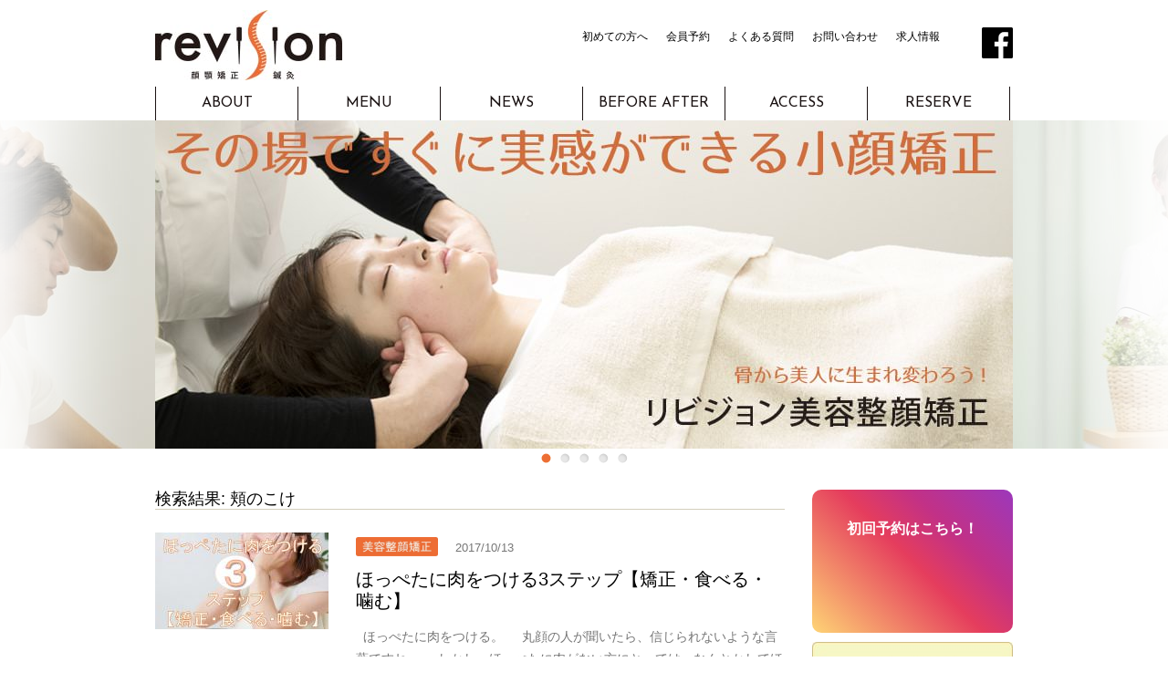

--- FILE ---
content_type: text/html; charset=UTF-8
request_url: https://revisionginza.com/?s=%E9%A0%AC%E3%81%AE%E3%81%93%E3%81%91
body_size: 26936
content:
<!DOCTYPE html PUBLIC "-//W3C//DTD XHTML 1.0 Transitional//EN" "http://www.w3.org/TR/xhtml1/DTD/xhtml1-transitional.dtd">
<html xmlns="http://www.w3.org/1999/xhtml" lang="ja"><head id="Head"><meta http-equiv="Content-Type" content="text/html; charset=UTF-8">

<head>
	<meta charset="UTF-8">
	<meta name="keywords" content="リビジョン銀座,revision ginza,顔顎矯正,鍼灸,小顔,小顔矯正,エステ,リラクゼーション,フェイシャル,
整体,マッサージ,revision,リビジョン,銀座整体,銀座整骨院,銀座">
	<meta name="description" content="銀座にある整体院です。小顔矯正、骨盤矯正などをはじめとした様々な施術を提供しています。">
	<meta http-equiv="Content-Script-Type" content="text/javascript"><meta http-equiv="Content-Style-Type" content="text/css">
    <meta name="viewport" content="width=device-width, initial-scale=1.0" />
	
		<style>img:is([sizes="auto" i], [sizes^="auto," i]) { contain-intrinsic-size: 3000px 1500px }</style>
	
		<!-- All in One SEO 4.8.7 - aioseo.com -->
		<title>頬のこけ - 小顔矯正・整体を東京でお探しならRevision</title>
	<meta name="robots" content="noindex, max-image-preview:large" />
	<meta name="generator" content="All in One SEO (AIOSEO) 4.8.7" />
		<script type="application/ld+json" class="aioseo-schema">
			{"@context":"https:\/\/schema.org","@graph":[{"@type":"BreadcrumbList","@id":"https:\/\/revisionginza.com#breadcrumblist","itemListElement":[{"@type":"ListItem","@id":"https:\/\/revisionginza.com#listItem","position":1,"name":"Home","item":"https:\/\/revisionginza.com","nextItem":{"@type":"ListItem","@id":"https:\/\/revisionginza.com\/search\/%E9%A0%AC%E3%81%AE%E3%81%93%E3%81%91#listItem","name":"Search Results for ''"}},{"@type":"ListItem","@id":"https:\/\/revisionginza.com\/search\/%E9%A0%AC%E3%81%AE%E3%81%93%E3%81%91#listItem","position":2,"name":"Search Results for ''","previousItem":{"@type":"ListItem","@id":"https:\/\/revisionginza.com#listItem","name":"Home"}}]},{"@type":"Organization","@id":"https:\/\/revisionginza.com\/#organization","name":"\u5c0f\u9854\u77ef\u6b63\u30fb\u6574\u4f53\u3092\u6771\u4eac\u3067\u304a\u63a2\u3057\u306a\u3089Revision","description":"\u9280\u5ea7\u306b\u3042\u308b\u6574\u4f53\u9662\u3067\u3059\u3002\u5c0f\u9854\u77ef\u6b63\u3001\u9aa8\u76e4\u77ef\u6b63\u306a\u3069\u3092\u306f\u3058\u3081\u3068\u3057\u305f\u69d8\u3005\u306a\u65bd\u8853\u3092\u63d0\u4f9b\u3057\u3066\u3044\u307e\u3059\u3002","url":"https:\/\/revisionginza.com\/"},{"@type":"SearchResultsPage","@id":"https:\/\/revisionginza.com#searchresultspage","url":"https:\/\/revisionginza.com","name":"\u982c\u306e\u3053\u3051 - \u5c0f\u9854\u77ef\u6b63\u30fb\u6574\u4f53\u3092\u6771\u4eac\u3067\u304a\u63a2\u3057\u306a\u3089Revision","inLanguage":"ja","isPartOf":{"@id":"https:\/\/revisionginza.com\/#website"},"breadcrumb":{"@id":"https:\/\/revisionginza.com#breadcrumblist"}},{"@type":"WebSite","@id":"https:\/\/revisionginza.com\/#website","url":"https:\/\/revisionginza.com\/","name":"\u5c0f\u9854\u77ef\u6b63\u30fb\u6574\u4f53\u3092\u6771\u4eac\u3067\u304a\u63a2\u3057\u306a\u3089Revision","description":"\u9280\u5ea7\u306b\u3042\u308b\u6574\u4f53\u9662\u3067\u3059\u3002\u5c0f\u9854\u77ef\u6b63\u3001\u9aa8\u76e4\u77ef\u6b63\u306a\u3069\u3092\u306f\u3058\u3081\u3068\u3057\u305f\u69d8\u3005\u306a\u65bd\u8853\u3092\u63d0\u4f9b\u3057\u3066\u3044\u307e\u3059\u3002","inLanguage":"ja","publisher":{"@id":"https:\/\/revisionginza.com\/#organization"}}]}
		</script>
		<!-- All in One SEO -->

<link rel='dns-prefetch' href='//fonts.googleapis.com' />
<script type="text/javascript" id="wpp-js" src="https://revisionginza.com/wordpress/wp-content/plugins/wordpress-popular-posts/assets/js/wpp.min.js?ver=7.3.3" data-sampling="0" data-sampling-rate="100" data-api-url="https://revisionginza.com/wp-json/wordpress-popular-posts" data-post-id="0" data-token="6ade6c1a56" data-lang="0" data-debug="0"></script>
<link rel="alternate" type="application/rss+xml" title="小顔矯正・整体を東京でお探しならRevision &raquo; 検索結果: &#8220;頬のこけ&#8221; フィード" href="https://revisionginza.com/search/%E9%A0%AC%E3%81%AE%E3%81%93%E3%81%91/feed/rss2/" />
<script type="text/javascript">
/* <![CDATA[ */
window._wpemojiSettings = {"baseUrl":"https:\/\/s.w.org\/images\/core\/emoji\/16.0.1\/72x72\/","ext":".png","svgUrl":"https:\/\/s.w.org\/images\/core\/emoji\/16.0.1\/svg\/","svgExt":".svg","source":{"concatemoji":"https:\/\/revisionginza.com\/wordpress\/wp-includes\/js\/wp-emoji-release.min.js?ver=6.8.3"}};
/*! This file is auto-generated */
!function(s,n){var o,i,e;function c(e){try{var t={supportTests:e,timestamp:(new Date).valueOf()};sessionStorage.setItem(o,JSON.stringify(t))}catch(e){}}function p(e,t,n){e.clearRect(0,0,e.canvas.width,e.canvas.height),e.fillText(t,0,0);var t=new Uint32Array(e.getImageData(0,0,e.canvas.width,e.canvas.height).data),a=(e.clearRect(0,0,e.canvas.width,e.canvas.height),e.fillText(n,0,0),new Uint32Array(e.getImageData(0,0,e.canvas.width,e.canvas.height).data));return t.every(function(e,t){return e===a[t]})}function u(e,t){e.clearRect(0,0,e.canvas.width,e.canvas.height),e.fillText(t,0,0);for(var n=e.getImageData(16,16,1,1),a=0;a<n.data.length;a++)if(0!==n.data[a])return!1;return!0}function f(e,t,n,a){switch(t){case"flag":return n(e,"\ud83c\udff3\ufe0f\u200d\u26a7\ufe0f","\ud83c\udff3\ufe0f\u200b\u26a7\ufe0f")?!1:!n(e,"\ud83c\udde8\ud83c\uddf6","\ud83c\udde8\u200b\ud83c\uddf6")&&!n(e,"\ud83c\udff4\udb40\udc67\udb40\udc62\udb40\udc65\udb40\udc6e\udb40\udc67\udb40\udc7f","\ud83c\udff4\u200b\udb40\udc67\u200b\udb40\udc62\u200b\udb40\udc65\u200b\udb40\udc6e\u200b\udb40\udc67\u200b\udb40\udc7f");case"emoji":return!a(e,"\ud83e\udedf")}return!1}function g(e,t,n,a){var r="undefined"!=typeof WorkerGlobalScope&&self instanceof WorkerGlobalScope?new OffscreenCanvas(300,150):s.createElement("canvas"),o=r.getContext("2d",{willReadFrequently:!0}),i=(o.textBaseline="top",o.font="600 32px Arial",{});return e.forEach(function(e){i[e]=t(o,e,n,a)}),i}function t(e){var t=s.createElement("script");t.src=e,t.defer=!0,s.head.appendChild(t)}"undefined"!=typeof Promise&&(o="wpEmojiSettingsSupports",i=["flag","emoji"],n.supports={everything:!0,everythingExceptFlag:!0},e=new Promise(function(e){s.addEventListener("DOMContentLoaded",e,{once:!0})}),new Promise(function(t){var n=function(){try{var e=JSON.parse(sessionStorage.getItem(o));if("object"==typeof e&&"number"==typeof e.timestamp&&(new Date).valueOf()<e.timestamp+604800&&"object"==typeof e.supportTests)return e.supportTests}catch(e){}return null}();if(!n){if("undefined"!=typeof Worker&&"undefined"!=typeof OffscreenCanvas&&"undefined"!=typeof URL&&URL.createObjectURL&&"undefined"!=typeof Blob)try{var e="postMessage("+g.toString()+"("+[JSON.stringify(i),f.toString(),p.toString(),u.toString()].join(",")+"));",a=new Blob([e],{type:"text/javascript"}),r=new Worker(URL.createObjectURL(a),{name:"wpTestEmojiSupports"});return void(r.onmessage=function(e){c(n=e.data),r.terminate(),t(n)})}catch(e){}c(n=g(i,f,p,u))}t(n)}).then(function(e){for(var t in e)n.supports[t]=e[t],n.supports.everything=n.supports.everything&&n.supports[t],"flag"!==t&&(n.supports.everythingExceptFlag=n.supports.everythingExceptFlag&&n.supports[t]);n.supports.everythingExceptFlag=n.supports.everythingExceptFlag&&!n.supports.flag,n.DOMReady=!1,n.readyCallback=function(){n.DOMReady=!0}}).then(function(){return e}).then(function(){var e;n.supports.everything||(n.readyCallback(),(e=n.source||{}).concatemoji?t(e.concatemoji):e.wpemoji&&e.twemoji&&(t(e.twemoji),t(e.wpemoji)))}))}((window,document),window._wpemojiSettings);
/* ]]> */
</script>
<style id='wp-emoji-styles-inline-css' type='text/css'>

	img.wp-smiley, img.emoji {
		display: inline !important;
		border: none !important;
		box-shadow: none !important;
		height: 1em !important;
		width: 1em !important;
		margin: 0 0.07em !important;
		vertical-align: -0.1em !important;
		background: none !important;
		padding: 0 !important;
	}
</style>
<link rel='stylesheet' id='wp-block-library-css' href='https://revisionginza.com/wordpress/wp-includes/css/dist/block-library/style.min.css?ver=6.8.3' type='text/css' media='all' />
<style id='classic-theme-styles-inline-css' type='text/css'>
/*! This file is auto-generated */
.wp-block-button__link{color:#fff;background-color:#32373c;border-radius:9999px;box-shadow:none;text-decoration:none;padding:calc(.667em + 2px) calc(1.333em + 2px);font-size:1.125em}.wp-block-file__button{background:#32373c;color:#fff;text-decoration:none}
</style>
<style id='global-styles-inline-css' type='text/css'>
:root{--wp--preset--aspect-ratio--square: 1;--wp--preset--aspect-ratio--4-3: 4/3;--wp--preset--aspect-ratio--3-4: 3/4;--wp--preset--aspect-ratio--3-2: 3/2;--wp--preset--aspect-ratio--2-3: 2/3;--wp--preset--aspect-ratio--16-9: 16/9;--wp--preset--aspect-ratio--9-16: 9/16;--wp--preset--color--black: #000000;--wp--preset--color--cyan-bluish-gray: #abb8c3;--wp--preset--color--white: #ffffff;--wp--preset--color--pale-pink: #f78da7;--wp--preset--color--vivid-red: #cf2e2e;--wp--preset--color--luminous-vivid-orange: #ff6900;--wp--preset--color--luminous-vivid-amber: #fcb900;--wp--preset--color--light-green-cyan: #7bdcb5;--wp--preset--color--vivid-green-cyan: #00d084;--wp--preset--color--pale-cyan-blue: #8ed1fc;--wp--preset--color--vivid-cyan-blue: #0693e3;--wp--preset--color--vivid-purple: #9b51e0;--wp--preset--gradient--vivid-cyan-blue-to-vivid-purple: linear-gradient(135deg,rgba(6,147,227,1) 0%,rgb(155,81,224) 100%);--wp--preset--gradient--light-green-cyan-to-vivid-green-cyan: linear-gradient(135deg,rgb(122,220,180) 0%,rgb(0,208,130) 100%);--wp--preset--gradient--luminous-vivid-amber-to-luminous-vivid-orange: linear-gradient(135deg,rgba(252,185,0,1) 0%,rgba(255,105,0,1) 100%);--wp--preset--gradient--luminous-vivid-orange-to-vivid-red: linear-gradient(135deg,rgba(255,105,0,1) 0%,rgb(207,46,46) 100%);--wp--preset--gradient--very-light-gray-to-cyan-bluish-gray: linear-gradient(135deg,rgb(238,238,238) 0%,rgb(169,184,195) 100%);--wp--preset--gradient--cool-to-warm-spectrum: linear-gradient(135deg,rgb(74,234,220) 0%,rgb(151,120,209) 20%,rgb(207,42,186) 40%,rgb(238,44,130) 60%,rgb(251,105,98) 80%,rgb(254,248,76) 100%);--wp--preset--gradient--blush-light-purple: linear-gradient(135deg,rgb(255,206,236) 0%,rgb(152,150,240) 100%);--wp--preset--gradient--blush-bordeaux: linear-gradient(135deg,rgb(254,205,165) 0%,rgb(254,45,45) 50%,rgb(107,0,62) 100%);--wp--preset--gradient--luminous-dusk: linear-gradient(135deg,rgb(255,203,112) 0%,rgb(199,81,192) 50%,rgb(65,88,208) 100%);--wp--preset--gradient--pale-ocean: linear-gradient(135deg,rgb(255,245,203) 0%,rgb(182,227,212) 50%,rgb(51,167,181) 100%);--wp--preset--gradient--electric-grass: linear-gradient(135deg,rgb(202,248,128) 0%,rgb(113,206,126) 100%);--wp--preset--gradient--midnight: linear-gradient(135deg,rgb(2,3,129) 0%,rgb(40,116,252) 100%);--wp--preset--font-size--small: 13px;--wp--preset--font-size--medium: 20px;--wp--preset--font-size--large: 36px;--wp--preset--font-size--x-large: 42px;--wp--preset--spacing--20: 0.44rem;--wp--preset--spacing--30: 0.67rem;--wp--preset--spacing--40: 1rem;--wp--preset--spacing--50: 1.5rem;--wp--preset--spacing--60: 2.25rem;--wp--preset--spacing--70: 3.38rem;--wp--preset--spacing--80: 5.06rem;--wp--preset--shadow--natural: 6px 6px 9px rgba(0, 0, 0, 0.2);--wp--preset--shadow--deep: 12px 12px 50px rgba(0, 0, 0, 0.4);--wp--preset--shadow--sharp: 6px 6px 0px rgba(0, 0, 0, 0.2);--wp--preset--shadow--outlined: 6px 6px 0px -3px rgba(255, 255, 255, 1), 6px 6px rgba(0, 0, 0, 1);--wp--preset--shadow--crisp: 6px 6px 0px rgba(0, 0, 0, 1);}:where(.is-layout-flex){gap: 0.5em;}:where(.is-layout-grid){gap: 0.5em;}body .is-layout-flex{display: flex;}.is-layout-flex{flex-wrap: wrap;align-items: center;}.is-layout-flex > :is(*, div){margin: 0;}body .is-layout-grid{display: grid;}.is-layout-grid > :is(*, div){margin: 0;}:where(.wp-block-columns.is-layout-flex){gap: 2em;}:where(.wp-block-columns.is-layout-grid){gap: 2em;}:where(.wp-block-post-template.is-layout-flex){gap: 1.25em;}:where(.wp-block-post-template.is-layout-grid){gap: 1.25em;}.has-black-color{color: var(--wp--preset--color--black) !important;}.has-cyan-bluish-gray-color{color: var(--wp--preset--color--cyan-bluish-gray) !important;}.has-white-color{color: var(--wp--preset--color--white) !important;}.has-pale-pink-color{color: var(--wp--preset--color--pale-pink) !important;}.has-vivid-red-color{color: var(--wp--preset--color--vivid-red) !important;}.has-luminous-vivid-orange-color{color: var(--wp--preset--color--luminous-vivid-orange) !important;}.has-luminous-vivid-amber-color{color: var(--wp--preset--color--luminous-vivid-amber) !important;}.has-light-green-cyan-color{color: var(--wp--preset--color--light-green-cyan) !important;}.has-vivid-green-cyan-color{color: var(--wp--preset--color--vivid-green-cyan) !important;}.has-pale-cyan-blue-color{color: var(--wp--preset--color--pale-cyan-blue) !important;}.has-vivid-cyan-blue-color{color: var(--wp--preset--color--vivid-cyan-blue) !important;}.has-vivid-purple-color{color: var(--wp--preset--color--vivid-purple) !important;}.has-black-background-color{background-color: var(--wp--preset--color--black) !important;}.has-cyan-bluish-gray-background-color{background-color: var(--wp--preset--color--cyan-bluish-gray) !important;}.has-white-background-color{background-color: var(--wp--preset--color--white) !important;}.has-pale-pink-background-color{background-color: var(--wp--preset--color--pale-pink) !important;}.has-vivid-red-background-color{background-color: var(--wp--preset--color--vivid-red) !important;}.has-luminous-vivid-orange-background-color{background-color: var(--wp--preset--color--luminous-vivid-orange) !important;}.has-luminous-vivid-amber-background-color{background-color: var(--wp--preset--color--luminous-vivid-amber) !important;}.has-light-green-cyan-background-color{background-color: var(--wp--preset--color--light-green-cyan) !important;}.has-vivid-green-cyan-background-color{background-color: var(--wp--preset--color--vivid-green-cyan) !important;}.has-pale-cyan-blue-background-color{background-color: var(--wp--preset--color--pale-cyan-blue) !important;}.has-vivid-cyan-blue-background-color{background-color: var(--wp--preset--color--vivid-cyan-blue) !important;}.has-vivid-purple-background-color{background-color: var(--wp--preset--color--vivid-purple) !important;}.has-black-border-color{border-color: var(--wp--preset--color--black) !important;}.has-cyan-bluish-gray-border-color{border-color: var(--wp--preset--color--cyan-bluish-gray) !important;}.has-white-border-color{border-color: var(--wp--preset--color--white) !important;}.has-pale-pink-border-color{border-color: var(--wp--preset--color--pale-pink) !important;}.has-vivid-red-border-color{border-color: var(--wp--preset--color--vivid-red) !important;}.has-luminous-vivid-orange-border-color{border-color: var(--wp--preset--color--luminous-vivid-orange) !important;}.has-luminous-vivid-amber-border-color{border-color: var(--wp--preset--color--luminous-vivid-amber) !important;}.has-light-green-cyan-border-color{border-color: var(--wp--preset--color--light-green-cyan) !important;}.has-vivid-green-cyan-border-color{border-color: var(--wp--preset--color--vivid-green-cyan) !important;}.has-pale-cyan-blue-border-color{border-color: var(--wp--preset--color--pale-cyan-blue) !important;}.has-vivid-cyan-blue-border-color{border-color: var(--wp--preset--color--vivid-cyan-blue) !important;}.has-vivid-purple-border-color{border-color: var(--wp--preset--color--vivid-purple) !important;}.has-vivid-cyan-blue-to-vivid-purple-gradient-background{background: var(--wp--preset--gradient--vivid-cyan-blue-to-vivid-purple) !important;}.has-light-green-cyan-to-vivid-green-cyan-gradient-background{background: var(--wp--preset--gradient--light-green-cyan-to-vivid-green-cyan) !important;}.has-luminous-vivid-amber-to-luminous-vivid-orange-gradient-background{background: var(--wp--preset--gradient--luminous-vivid-amber-to-luminous-vivid-orange) !important;}.has-luminous-vivid-orange-to-vivid-red-gradient-background{background: var(--wp--preset--gradient--luminous-vivid-orange-to-vivid-red) !important;}.has-very-light-gray-to-cyan-bluish-gray-gradient-background{background: var(--wp--preset--gradient--very-light-gray-to-cyan-bluish-gray) !important;}.has-cool-to-warm-spectrum-gradient-background{background: var(--wp--preset--gradient--cool-to-warm-spectrum) !important;}.has-blush-light-purple-gradient-background{background: var(--wp--preset--gradient--blush-light-purple) !important;}.has-blush-bordeaux-gradient-background{background: var(--wp--preset--gradient--blush-bordeaux) !important;}.has-luminous-dusk-gradient-background{background: var(--wp--preset--gradient--luminous-dusk) !important;}.has-pale-ocean-gradient-background{background: var(--wp--preset--gradient--pale-ocean) !important;}.has-electric-grass-gradient-background{background: var(--wp--preset--gradient--electric-grass) !important;}.has-midnight-gradient-background{background: var(--wp--preset--gradient--midnight) !important;}.has-small-font-size{font-size: var(--wp--preset--font-size--small) !important;}.has-medium-font-size{font-size: var(--wp--preset--font-size--medium) !important;}.has-large-font-size{font-size: var(--wp--preset--font-size--large) !important;}.has-x-large-font-size{font-size: var(--wp--preset--font-size--x-large) !important;}
:where(.wp-block-post-template.is-layout-flex){gap: 1.25em;}:where(.wp-block-post-template.is-layout-grid){gap: 1.25em;}
:where(.wp-block-columns.is-layout-flex){gap: 2em;}:where(.wp-block-columns.is-layout-grid){gap: 2em;}
:root :where(.wp-block-pullquote){font-size: 1.5em;line-height: 1.6;}
</style>
<link rel='stylesheet' id='pz-linkcard-css-css' href='//revisionginza.com/wordpress/wp-content/uploads/pz-linkcard/style/style.min.css?ver=2.5.7.1' type='text/css' media='all' />
<link rel='stylesheet' id='sb-type-std-css' href='https://revisionginza.com/wordpress/wp-content/plugins/speech-bubble/css/sb-type-std.css?ver=6.8.3' type='text/css' media='all' />
<link rel='stylesheet' id='sb-type-fb-css' href='https://revisionginza.com/wordpress/wp-content/plugins/speech-bubble/css/sb-type-fb.css?ver=6.8.3' type='text/css' media='all' />
<link rel='stylesheet' id='sb-type-fb-flat-css' href='https://revisionginza.com/wordpress/wp-content/plugins/speech-bubble/css/sb-type-fb-flat.css?ver=6.8.3' type='text/css' media='all' />
<link rel='stylesheet' id='sb-type-ln-css' href='https://revisionginza.com/wordpress/wp-content/plugins/speech-bubble/css/sb-type-ln.css?ver=6.8.3' type='text/css' media='all' />
<link rel='stylesheet' id='sb-type-ln-flat-css' href='https://revisionginza.com/wordpress/wp-content/plugins/speech-bubble/css/sb-type-ln-flat.css?ver=6.8.3' type='text/css' media='all' />
<link rel='stylesheet' id='sb-type-pink-css' href='https://revisionginza.com/wordpress/wp-content/plugins/speech-bubble/css/sb-type-pink.css?ver=6.8.3' type='text/css' media='all' />
<link rel='stylesheet' id='sb-type-rtail-css' href='https://revisionginza.com/wordpress/wp-content/plugins/speech-bubble/css/sb-type-rtail.css?ver=6.8.3' type='text/css' media='all' />
<link rel='stylesheet' id='sb-type-drop-css' href='https://revisionginza.com/wordpress/wp-content/plugins/speech-bubble/css/sb-type-drop.css?ver=6.8.3' type='text/css' media='all' />
<link rel='stylesheet' id='sb-type-think-css' href='https://revisionginza.com/wordpress/wp-content/plugins/speech-bubble/css/sb-type-think.css?ver=6.8.3' type='text/css' media='all' />
<link rel='stylesheet' id='sb-no-br-css' href='https://revisionginza.com/wordpress/wp-content/plugins/speech-bubble/css/sb-no-br.css?ver=6.8.3' type='text/css' media='all' />
<link rel='stylesheet' id='toc-screen-css' href='https://revisionginza.com/wordpress/wp-content/plugins/table-of-contents-plus/screen.min.css?ver=2411.1' type='text/css' media='all' />
<link rel='stylesheet' id='grw-public-main-css-css' href='https://revisionginza.com/wordpress/wp-content/plugins/widget-google-reviews/assets/css/public-main.css?ver=6.4.1' type='text/css' media='all' />
<link rel='stylesheet' id='wordpress-popular-posts-css-css' href='https://revisionginza.com/wordpress/wp-content/plugins/wordpress-popular-posts/assets/css/wpp.css?ver=7.3.3' type='text/css' media='all' />
<link rel='stylesheet' id='twentythirteen-fonts-css' href='//fonts.googleapis.com/css?family=Source+Sans+Pro%3A300%2C400%2C700%2C300italic%2C400italic%2C700italic%7CBitter%3A400%2C700&#038;subset=latin%2Clatin-ext' type='text/css' media='all' />
<link rel='stylesheet' id='genericons-css' href='https://revisionginza.com/wordpress/wp-content/themes/revision/genericons/genericons.css?ver=3.03' type='text/css' media='all' />
<link rel='stylesheet' id='twentythirteen-style-css' href='https://revisionginza.com/wordpress/wp-content/themes/revision/style.css?ver=2013-07-18' type='text/css' media='all' />
<!--[if lt IE 9]>
<link rel='stylesheet' id='twentythirteen-ie-css' href='https://revisionginza.com/wordpress/wp-content/themes/revision/css/ie.css?ver=2013-07-18' type='text/css' media='all' />
<![endif]-->
<link rel='stylesheet' id='mts_simple_booking_front-css' href='https://revisionginza.com/wordpress/wp-content/plugins/mts-simple-booking/css/mtssb-front.css?ver=6.8.3' type='text/css' media='all' />
<script type="text/javascript" src="https://revisionginza.com/wordpress/wp-includes/js/jquery/jquery.min.js?ver=3.7.1" id="jquery-core-js"></script>
<script type="text/javascript" src="https://revisionginza.com/wordpress/wp-includes/js/jquery/jquery-migrate.min.js?ver=3.4.1" id="jquery-migrate-js"></script>
<script type="text/javascript" defer="defer" src="https://revisionginza.com/wordpress/wp-content/plugins/widget-google-reviews/assets/js/public-main.js?ver=6.4.1" id="grw-public-main-js-js"></script>
<link rel="https://api.w.org/" href="https://revisionginza.com/wp-json/" /><link rel="EditURI" type="application/rsd+xml" title="RSD" href="https://revisionginza.com/wordpress/xmlrpc.php?rsd" />
<meta name="generator" content="WordPress 6.8.3" />
            <style id="wpp-loading-animation-styles">@-webkit-keyframes bgslide{from{background-position-x:0}to{background-position-x:-200%}}@keyframes bgslide{from{background-position-x:0}to{background-position-x:-200%}}.wpp-widget-block-placeholder,.wpp-shortcode-placeholder{margin:0 auto;width:60px;height:3px;background:#dd3737;background:linear-gradient(90deg,#dd3737 0%,#571313 10%,#dd3737 100%);background-size:200% auto;border-radius:3px;-webkit-animation:bgslide 1s infinite linear;animation:bgslide 1s infinite linear}</style>
            	<style type="text/css" id="twentythirteen-header-css">
			.site-header {
			background: url(https://revisionginza.com/wordpress/wp-content/themes/revision/images/headers/circle.png) no-repeat scroll top;
			background-size: 1600px auto;
		}
		@media (max-width: 767px) {
			.site-header {
				background-size: 768px auto;
			}
		}
		@media (max-width: 359px) {
			.site-header {
				background-size: 360px auto;
			}
		}
		</style>
	<link rel="icon" href="https://revisionginza.com/wordpress/wp-content/uploads/2020/07/cropped-revison_square-32x32.jpg" sizes="32x32" />
<link rel="icon" href="https://revisionginza.com/wordpress/wp-content/uploads/2020/07/cropped-revison_square-192x192.jpg" sizes="192x192" />
<link rel="apple-touch-icon" href="https://revisionginza.com/wordpress/wp-content/uploads/2020/07/cropped-revison_square-180x180.jpg" />
<meta name="msapplication-TileImage" content="https://revisionginza.com/wordpress/wp-content/uploads/2020/07/cropped-revison_square-270x270.jpg" />
		<link rel="preconnect" href="https://fonts.googleapis.com">
	<link rel="preconnect" href="https://fonts.gstatic.com" crossorigin>
	<link href="https://fonts.googleapis.com/css2?family=Josefin+Sans:wght@400;500&display=swap" rel="stylesheet">
	<link href="https://revisionginza.com/wordpress/wp-content/themes/revision/css/common.css?ver=202601210254" rel="stylesheet" type="text/css" media="screen">
	<link href="https://revisionginza.com/wordpress/wp-content/themes/revision/css/staff_blog.css?ver=202601210254" rel="stylesheet" type="text/css" media="">
			<link href="https://revisionginza.com/wordpress/wp-content/themes/revision/css/form.css?ver=202601210254" rel="stylesheet" type="text/css" media="">
		<link href="https://revisionginza.com/wordpress/wp-content/themes/revision/css/jqueryui1104custommin.css?ver=202601210254" rel="stylesheet" type="text/css" media="screen">
	<script src="https://ajax.googleapis.com/ajax/libs/jquery/1.11.2/jquery.min.js"></script>
    <script type="text/javascript">
        $(function(){
            var device = navigator.userAgent;
            if((device.indexOf('iPhone') > 0 && device.indexOf('iPad') == -1) || device.indexOf('iPod') > 0 || device.indexOf('Android') > 0){
                $(".tel").wrap('<a href="tel:0362788862"></a>');
            }
        });
    </script>
    <link href="https://revisionginza.com/wordpress/wp-content/themes/revision/css/rwd.css?ver=202601210254" rel="stylesheet" type="text/css" media="all" />
    <script src="https://revisionginza.com/wordpress/wp-content/themes/revision/js/rwd.js?ver=202601210254"></script>
</head>
<body id="bodyControl">
<div id="wrapper">
	<div id="header">
		<h1 class="identity">
			<a href="https://revisionginza.com/">
				<img src="https://revisionginza.com/wordpress/wp-content/themes/revision/images/logo.jpg" width="205" height="77" alt="リビジョン銀座 顔顎矯正 鍼灸">
			</a>
		</h1>
		<ul class="inquiry">
			<li><a href="https://revisionginza.com/firsttime#detail">初めての方へ</a></li>
			<li><a href="https://revisionginza.com/booking#booking">会員予約</a></li>
			<li><a href="https://revisionginza.com/question#list">よくある質問</a></li>
			<li><a href="https://revisionginza.com/contact-mail#contact">お問い合わせ</a></li>
			<li><a href="https://revisionginza.com/recruit#recruit">求人情報</a></li>
		</ul>
		<!--/#inquiery-->
		<p class="bnr-01 ro60">
			<a href="https://www.facebook.com/revisionginza">
				<img src="https://revisionginza.com/wordpress/wp-content/themes/revision/images/facebook.jpg" width="34px" height="34px" alt="">
			</a>
		</p>
	</div>
	<!--/#header-->
	<div id="">
		<ul id="global-nav">
			<li class="onChange"><a href="https://revisionginza.com/about#concept">ABOUT</a>
				<ul>
					<li><a href="./about/#concept">CONCEPT</a></li>
					<li><a href="./about/#staff">STAFF</a></li>
					<li><a href="./about/#floor">FLOOR</a></li>
				</ul>
			</li>
			<li class="onChange"><a href="https://revisionginza.com/menu#kyou">MENU</a>
				<ul>
					<li><a href="https://revisionginza.com/menu/#zenshin">全身美容骨格矯正＋</a></li>
					<li><a href="https://revisionginza.com/menu/#bigan">“顔特化” 美容骨格矯正</a></li>
					<li><a href="https://revisionginza.com/menu/#kokkaku">体特化美容骨格矯正</a></li>
				</ul>
			</li>
			<!-- <li class="onChange"><a href="https://revisionginza.com/price#detail">
				<img src="https://revisionginza.com/wordpress/wp-content/themes/revision/images/con2_3.jpg" width="156" height="41" alt=""></a>
				<ul style="display: none;">
					<li><a href="./price/#kyo">美容整顔矯正</a></li>
					<li><a href="./price/#hari">鍼灸</a></li>
					<li><a href="./price/#body">ボディ矯正</a></li>
					<li><a href="./price/#biyo">美容メニュー</a></li>
				</ul>
			</li> -->
			<li class="onChange"><a href="https://revisionginza.com/news">NEWS</a>
				<ul style="display: none;">
					<li><a href="https://revisionginza.com/news#news">INFORMATION</a></li>
					<li><a href="https://revisionginza.com/staff_blog#blog">BLOG</a></li>
				</ul>
			</li>
			<li class="onChange"><a href="https://revisionginza.com/beforeafter#bflist">BEFORE AFTER</a></li>
			<li class="onChange"><a href="https://revisionginza.com/access#access_map">ACCESS</a></li>
			<li class="onChange"><a href="https://revisionginza.com/contact-mail">RESERVE</a></li>
		</ul>
		<!--/#global-nav-->
	</div>
	<!--/#nav-wrap-->
	<div class="">
		<div id="catch-area">
			<div class="wideslider">
				<div class="wideslider_base" style="left: 242px; width: 940px; height: 360px;"><div class="wideslider_wrap" style="left: -4700px; width: 8460px; height: 360px;">
					<ul style="width: 2820px; height: 360px;">
						<li style="width: 940px; height: 360px; opacity: 1;">
							<a href="https://revisionginza.com/?page_id=19#kyou"><img height="360" width="940" alt="" src="https://revisionginza.com/wordpress/wp-content/themes/revision/images/main_bunner1.jpg"></a>
						</li>
						<li style="width: 940px; height: 360px; opacity: 1;">
							<a href="https://revisionginza.com/?page_id=19#biyou"><img alt="" height="360" width="940" src="https://revisionginza.com/wordpress/wp-content/themes/revision/images/main_bunner2.jpg"></a>
						</li>
						<li style="width: 940px; height: 360px; opacity: 1;">
							<a href="https://revisionginza.com/?page_id=19#body"><img height="360" width="940" alt="" src="https://revisionginza.com/wordpress/wp-content/themes/revision/images/main_bunner3.jpg"></a>
						</li>
						<li style="width: 940px; height: 360px; opacity: 1;">
							<a href="https://revisionginza.com/?page_id=19#traning"><img alt="" height="360" width="940" src="https://revisionginza.com/wordpress/wp-content/themes/revision/images/main_bunner4.jpg"></a>
						</li>
						<!-- <li style="width: 940px; height: 360px; opacity: 1;">
							<a href="https://revisionginza.com/firsttime#detail"><img height="360" width="940" alt="" src="https://revisionginza.com/wordpress/wp-content/themes/revision/images/main_bunner5.jpg"></a>
						</li> -->
						<li style="width: 940px; height: 360px; opacity: 1;">
							<a href="https://revisionginza.com/?page_id=19#kyou"><img height="360" width="940" src="https://revisionginza.com/wordpress/wp-content/themes/revision/images/main_bunner6.jpg" alt=""></a>
						</li>
					</ul>
				</div>
					<div class="slider_prev" style="left: -242px; width: 242px; height: 360px; opacity: 1;"></div>
					<div class="slider_next" style="right: -242px; width: 242px; height: 360px; opacity: 1;"></div>
				</div>
				<div class="pagination">
					<!-- <a href="javascript:void(0);" class="pn1" style="opacity: 1;"></a><a href="javascript:void(0);" class="pn2" style="opacity: 1;"></a><a href="javascript:void(0);" class="pn3" style="opacity: 1;"></a><a href="javascript:void(0);" class="pn4" style="opacity: 1;"></a><a href="javascript:void(0);" class="pn5" style="opacity: 1;"></a><a href="javascript:void(0);" class="pn6 active" style="opacity: 1;"></a></div></div> -->
					<a href="javascript:void(0);" class="pn1" style="opacity: 1;"></a><a href="javascript:void(0);" class="pn2" style="opacity: 1;"></a><a href="javascript:void(0);" class="pn3" style="opacity: 1;"></a><a href="javascript:void(0);" class="pn4" style="opacity: 1;"></a><a href="javascript:void(0);" class="pn6 active" style="opacity: 1;"></a></div></div>
			<!--/.wideslider-->
		</div>
		<!--/#catch-area-->
	</div>

	<div id="content-area">
		<div id="article-area">
  		<div class="news-area" >
  		  			<header class="page-header">
  				<h1 id="news_old" class="n-ttl-h1" style="font-size: 18px;">検索結果: 頬のこけ</h1>
  			</header>
  
  			  			  				<div class="n-block" style="border-bottom: solid 1px #D3CFBC;">
  <article id="post-7236" class="post-7236 post type-post status-publish format-standard has-post-thumbnail hentry category-4 category-beauty tag-139 tag-140 tag-184 tag-276">
				<div class="n_img">
			<a href="https://revisionginza.com/three-steps-for-cheeks#blog"><p class="o_news_img ro60"><img width="190" height="106" src="https://revisionginza.com/wordpress/wp-content/uploads/2017/10/頬に肉をつける-190x106.jpg" class="attachment-blog-thum size-blog-thum wp-post-image" alt="頬に肉をつける" decoding="async" srcset="https://revisionginza.com/wordpress/wp-content/uploads/2017/10/頬に肉をつける-190x106.jpg 190w, https://revisionginza.com/wordpress/wp-content/uploads/2017/10/頬に肉をつける-300x168.jpg 300w, https://revisionginza.com/wordpress/wp-content/uploads/2017/10/頬に肉をつける-210x117.jpg 210w, https://revisionginza.com/wordpress/wp-content/uploads/2017/10/頬に肉をつける.jpg 728w" sizes="(max-width: 190px) 100vw, 190px" /></p></a>
		</div>
		    <span class="n_content">
          	<span class="category"><a href="https://revisionginza.com/staff_blog/archive?category=5#blog"><img class="cat-5" src="https://revisionginza.com/wordpress/wp-content/themes/revision/images/blog_cat_beauty.jpg" alt="美容整顔矯正" width="90px" /></a></span>
    	    	<span class="n_date">2017/10/13</span>
      <h1 class="n_ttl mb10"><a href="https://revisionginza.com/three-steps-for-cheeks#blog" rel="bookmark">ほっぺたに肉をつける3ステップ【矯正・食べる・噛む】</a></h1>
        		<span class="b_content">

 
ほっぺたに肉をつける。
 
 
丸顔の人が聞いたら、信じられないような言葉ですね。
 
 
しかし、ほっぺたに肉がない方にとっては、なんとかしてほっぺたに肉をつけたいのです。
 
 
では、な...</span>
    </span>
  </article>
</div>  			  				<div class="n-block" style="border-bottom: solid 1px #D3CFBC;">
  <article id="post-5291" class="post-5291 post type-post status-publish format-standard has-post-thumbnail hentry category-4 category-correction tag-321 tag-293 tag-320">
				<div class="n_img">
			<a href="https://revisionginza.com/over-training-of-facial#blog"><p class="o_news_img ro60"><img width="190" height="127" src="https://revisionginza.com/wordpress/wp-content/uploads/2016/11/表情筋の鍛えすぎはダメ-190x127.jpg" class="attachment-blog-thum size-blog-thum wp-post-image" alt="表情筋の鍛えすぎはダメ" decoding="async" srcset="https://revisionginza.com/wordpress/wp-content/uploads/2016/11/表情筋の鍛えすぎはダメ-190x127.jpg 190w, https://revisionginza.com/wordpress/wp-content/uploads/2016/11/表情筋の鍛えすぎはダメ-300x201.jpg 300w, https://revisionginza.com/wordpress/wp-content/uploads/2016/11/表情筋の鍛えすぎはダメ-210x140.jpg 210w, https://revisionginza.com/wordpress/wp-content/uploads/2016/11/表情筋の鍛えすぎはダメ.jpg 670w" sizes="(max-width: 190px) 100vw, 190px" /></p></a>
		</div>
		    <span class="n_content">
          	<span class="category"><a href="https://revisionginza.com/staff_blog/archive?category=9#blog"><img class="cat-9" src="https://revisionginza.com/wordpress/wp-content/themes/revision/images/blog_cat_correction.jpg" alt="矯正維持" width="90px" /></a></span>
    	    	<span class="n_date">2016/11/27</span>
      <h1 class="n_ttl mb10"><a href="https://revisionginza.com/over-training-of-facial#blog" rel="bookmark">表情筋の鍛えすぎは老けの原因？【ストップ！歪ませ体操】</a></h1>
        		<span class="b_content">&nbsp;表情筋を鍛えると、アンチエイジングに役立ちます。小顔矯正の効果を持続させる事も出来ます。&nbsp;&nbsp;&nbsp;&nbsp;しかし、次のような方は鍛えすぎには、注意が必要です。...</span>
    </span>
  </article>
</div>  			  				<div class="n-block" style="border-bottom: solid 1px #D3CFBC;">
  <article id="post-5070" class="post-5070 post type-post status-publish format-standard has-post-thumbnail hentry category-4 category-healthy tag-21">
				<div class="n_img">
			<a href="https://revisionginza.com/face-looks-older-kogaokyosei#blog"><p class="o_news_img ro60"><img width="190" height="137" src="https://revisionginza.com/wordpress/wp-content/uploads/2016/10/老け顔をなんとかしたい人へ-190x137.jpg" class="attachment-blog-thum size-blog-thum wp-post-image" alt="老け顔をどうにかしたい人へ" decoding="async" srcset="https://revisionginza.com/wordpress/wp-content/uploads/2016/10/老け顔をなんとかしたい人へ-190x137.jpg 190w, https://revisionginza.com/wordpress/wp-content/uploads/2016/10/老け顔をなんとかしたい人へ-300x216.jpg 300w, https://revisionginza.com/wordpress/wp-content/uploads/2016/10/老け顔をなんとかしたい人へ-210x151.jpg 210w, https://revisionginza.com/wordpress/wp-content/uploads/2016/10/老け顔をなんとかしたい人へ.jpg 640w" sizes="(max-width: 190px) 100vw, 190px" /></p></a>
		</div>
		    <span class="n_content">
          	<span class="category"><a href="https://revisionginza.com/staff_blog/archive?category=8#blog"><img class="cat-8" src="https://revisionginza.com/wordpress/wp-content/themes/revision/images/blog_cat_healthy.jpg" alt="美容・健康" width="90px" /></a></span>
    	    	<span class="n_date">2016/10/17</span>
      <h1 class="n_ttl mb10"><a href="https://revisionginza.com/face-looks-older-kogaokyosei#blog" rel="bookmark">老け顔をどうにかしたい人にセルフの小顔矯正は有効？</a></h1>
        		<span class="b_content">&nbsp;老け顔をどうにかしたい。そんなお悩みを持つ方は、少なくないはずです。&nbsp;老け顔をなんとかするには、何を行えば良いのでしょうか？&nbsp;まず老け顔とは、実年齢よりも年をとって見え...</span>
    </span>
  </article>
</div>  			  				<div class="n-block" style="border-bottom: solid 1px #D3CFBC;">
  <article id="post-5066" class="post-5066 post type-post status-publish format-standard has-post-thumbnail hentry category-4 category-beauty tag-184 tag-131 tag-318">
				<div class="n_img">
			<a href="https://revisionginza.com/slim-face-length-width#blog"><p class="o_news_img ro60"><img width="190" height="125" src="https://revisionginza.com/wordpress/wp-content/uploads/2016/10/痩せて顔が変わったのに残る顔の悩み-190x125.jpg" class="attachment-blog-thum size-blog-thum wp-post-image" alt="痩せて顔が変わったのに残る顔の悩み" decoding="async" loading="lazy" srcset="https://revisionginza.com/wordpress/wp-content/uploads/2016/10/痩せて顔が変わったのに残る顔の悩み-190x125.jpg 190w, https://revisionginza.com/wordpress/wp-content/uploads/2016/10/痩せて顔が変わったのに残る顔の悩み-300x197.jpg 300w, https://revisionginza.com/wordpress/wp-content/uploads/2016/10/痩せて顔が変わったのに残る顔の悩み-210x138.jpg 210w, https://revisionginza.com/wordpress/wp-content/uploads/2016/10/痩せて顔が変わったのに残る顔の悩み.jpg 642w" sizes="auto, (max-width: 190px) 100vw, 190px" /></p></a>
		</div>
		    <span class="n_content">
          	<span class="category"><a href="https://revisionginza.com/staff_blog/archive?category=5#blog"><img class="cat-5" src="https://revisionginza.com/wordpress/wp-content/themes/revision/images/blog_cat_beauty.jpg" alt="美容整顔矯正" width="90px" /></a></span>
    	    	<span class="n_date">2016/10/15</span>
      <h1 class="n_ttl mb10"><a href="https://revisionginza.com/slim-face-length-width#blog" rel="bookmark">痩せて顔が変わったのに長さや幅が残った時のセルフ矯正法</a></h1>
        		<span class="b_content">&nbsp;痩せて顔が変わった。と喜んだのも束の間。&nbsp;&nbsp;顔の長さや幅が変わってない。そんなお悩みのお持ちの皆さま。&nbsp;&nbsp;ご自身で悩みを解消してみませんか？&nbs...</span>
    </span>
  </article>
</div>  			  				<div class="n-block" style="border-bottom: solid 1px #D3CFBC;">
  <article id="post-4368" class="post-4368 post type-post status-publish format-standard has-post-thumbnail hentry category-4 category-beauty">
				<div class="n_img">
			<a href="https://revisionginza.com/masculinity#blog"><p class="o_news_img ro60"><img width="190" height="127" src="https://revisionginza.com/wordpress/wp-content/uploads/2016/07/男顔を作るまとめ.jpg" class="attachment-blog-thum size-blog-thum wp-post-image" alt="男顔を作るまとめ" decoding="async" loading="lazy" srcset="https://revisionginza.com/wordpress/wp-content/uploads/2016/07/男顔を作るまとめ.jpg 640w, https://revisionginza.com/wordpress/wp-content/uploads/2016/07/男顔を作るまとめ-300x200.jpg 300w, https://revisionginza.com/wordpress/wp-content/uploads/2016/07/男顔を作るまとめ-190x127.jpg 190w" sizes="auto, (max-width: 190px) 100vw, 190px" /></p></a>
		</div>
		    <span class="n_content">
          	<span class="category"><a href="https://revisionginza.com/staff_blog/archive?category=5#blog"><img class="cat-5" src="https://revisionginza.com/wordpress/wp-content/themes/revision/images/blog_cat_beauty.jpg" alt="美容整顔矯正" width="90px" /></a></span>
    	    	<span class="n_date">2016/7/22</span>
      <h1 class="n_ttl mb10"><a href="https://revisionginza.com/masculinity#blog" rel="bookmark">男らしい顔にする矯正の手順をまとめてみました。</a></h1>
        		<span class="b_content">男らしいとはどういう事なのでしょうか？勇敢な事なのでしょうか？優しい事なのでしょうか？個人的には、飲み会の時に女性にお金を払わせない方も男らしいと思います。&nbsp;では男らしい顔とはどういう顔を表...</span>
    </span>
  </article>
</div>  			  				<div class="n-block" style="border-bottom: solid 1px #D3CFBC;">
  <article id="post-4043" class="post-4043 post type-post status-publish format-standard has-post-thumbnail hentry category-4 category-beauty">
				<div class="n_img">
			<a href="https://revisionginza.com/prevent-old-looking-face#blog"><p class="o_news_img ro60"><img width="190" height="246" src="https://revisionginza.com/wordpress/wp-content/uploads/2016/06/年齢が顔に出てショック.jpg" class="attachment-blog-thum size-blog-thum wp-post-image" alt="年齢が顔に出てショック" decoding="async" loading="lazy" srcset="https://revisionginza.com/wordpress/wp-content/uploads/2016/06/年齢が顔に出てショック.jpg 687w, https://revisionginza.com/wordpress/wp-content/uploads/2016/06/年齢が顔に出てショック-232x300.jpg 232w, https://revisionginza.com/wordpress/wp-content/uploads/2016/06/年齢が顔に出てショック-190x246.jpg 190w" sizes="auto, (max-width: 190px) 100vw, 190px" /></p></a>
		</div>
		    <span class="n_content">
          	<span class="category"><a href="https://revisionginza.com/staff_blog/archive?category=5#blog"><img class="cat-5" src="https://revisionginza.com/wordpress/wp-content/themes/revision/images/blog_cat_beauty.jpg" alt="美容整顔矯正" width="90px" /></a></span>
    	    	<span class="n_date">2016/6/23</span>
      <h1 class="n_ttl mb10"><a href="https://revisionginza.com/prevent-old-looking-face#blog" rel="bookmark">年齢より顔が若く見られる方続出！悩み別老け顔対処法９選</a></h1>
        		<span class="b_content">アルバムの整理中にふと昔の写真をみてビックリ。&nbsp;若い！！&nbsp;まぁ、私も年をとったからね。&nbsp;なんて年齢だからと自分の顔を諦めているつもりでも、実はなんとかならないかしらと思う...</span>
    </span>
  </article>
</div>  			  				<div class="n-block" style="border-bottom: solid 1px #D3CFBC;">
  <article id="post-3573" class="post-3573 post type-post status-publish format-standard has-post-thumbnail hentry category-4 category-beauty">
				<div class="n_img">
			<a href="https://revisionginza.com/the-change-in-looks#blog"><p class="o_news_img ro60"><img width="190" height="126" src="https://revisionginza.com/wordpress/wp-content/uploads/2016/05/model-female-girl-beautiful-woman-beauty-people.jpg" class="attachment-blog-thum size-blog-thum wp-post-image" alt="" decoding="async" loading="lazy" srcset="https://revisionginza.com/wordpress/wp-content/uploads/2016/05/model-female-girl-beautiful-woman-beauty-people.jpg 600w, https://revisionginza.com/wordpress/wp-content/uploads/2016/05/model-female-girl-beautiful-woman-beauty-people-300x200.jpg 300w" sizes="auto, (max-width: 190px) 100vw, 190px" /></p></a>
		</div>
		    <span class="n_content">
          	<span class="category"><a href="https://revisionginza.com/staff_blog/archive?category=5#blog"><img class="cat-5" src="https://revisionginza.com/wordpress/wp-content/themes/revision/images/blog_cat_beauty.jpg" alt="美容整顔矯正" width="90px" /></a></span>
    	    	<span class="n_date">2016/5/6</span>
      <h1 class="n_ttl mb10"><a href="https://revisionginza.com/the-change-in-looks#blog" rel="bookmark">顔つきを変える為に自分でも出来る３つの小顔体操のやり方　</a></h1>
        		<span class="b_content">顔つきがきついと言われたりする事ないですか？&nbsp;自分ではそんなつもりがないので、言われるとショックですよね。&nbsp;実は少し小顔体操のやり方を変えるだけで、顔つきは変わるのです。&nbsp...</span>
    </span>
  </article>
</div>  			  				<div class="n-block" style="border-bottom: solid 1px #D3CFBC;">
  <article id="post-3392" class="post-3392 post type-post status-publish format-standard has-post-thumbnail hentry category-4 category-needle tag-294 tag-130 tag-295">
				<div class="n_img">
			<a href="https://revisionginza.com/puff-up-cheeks#blog"><p class="o_news_img ro60"><img width="190" height="99" src="https://revisionginza.com/wordpress/wp-content/uploads/2016/04/肌をふっくらさせる方法を説明したブログの画像-190x99.jpg" class="attachment-blog-thum size-blog-thum wp-post-image" alt="肌をふっくらさせる方法を説明したブログの画像" decoding="async" loading="lazy" srcset="https://revisionginza.com/wordpress/wp-content/uploads/2016/04/肌をふっくらさせる方法を説明したブログの画像-190x99.jpg 190w, https://revisionginza.com/wordpress/wp-content/uploads/2016/04/肌をふっくらさせる方法を説明したブログの画像-300x156.jpg 300w, https://revisionginza.com/wordpress/wp-content/uploads/2016/04/肌をふっくらさせる方法を説明したブログの画像-210x109.jpg 210w, https://revisionginza.com/wordpress/wp-content/uploads/2016/04/肌をふっくらさせる方法を説明したブログの画像.jpg 725w" sizes="auto, (max-width: 190px) 100vw, 190px" /></p></a>
		</div>
		    <span class="n_content">
          	<span class="category"><a href="https://revisionginza.com/staff_blog/archive?category=6#blog"><img class="cat-6" src="https://revisionginza.com/wordpress/wp-content/themes/revision/images/blog_cat_needle.jpg" alt="鍼灸・東洋医学" width="90px" /></a></span>
    	    	<span class="n_date">2016/4/18</span>
      <h1 class="n_ttl mb10"><a href="https://revisionginza.com/puff-up-cheeks#blog" rel="bookmark">頬をふっくらさせる方法のポイントは肌の活性化【小顔鍼灸編】</a></h1>
        		<span class="b_content">&nbsp;３０代からの肌の活性化。&nbsp;&nbsp;頬をふっくらさせる方法、町中にはいろいろな方法があふれています。&nbsp;&nbsp;しかしどの方法でもポイントは一緒。いかにして肌を活性...</span>
    </span>
  </article>
</div>  			  				<div class="n-block" style="border-bottom: solid 1px #D3CFBC;">
  <article id="post-1738" class="post-1738 post type-post status-publish format-standard has-post-thumbnail hentry category-4 category-beauty tag-187 tag-107 tag-132">
				<div class="n_img">
			<a href="https://revisionginza.com/hollow-cheeks#blog"><p class="o_news_img ro60"><img width="190" height="97" src="https://revisionginza.com/wordpress/wp-content/uploads/2015/10/頬のくぼみの解消体操-190x97.jpg" class="attachment-blog-thum size-blog-thum wp-post-image" alt="頬のくぼみの解消体操" decoding="async" loading="lazy" srcset="https://revisionginza.com/wordpress/wp-content/uploads/2015/10/頬のくぼみの解消体操-190x97.jpg 190w, https://revisionginza.com/wordpress/wp-content/uploads/2015/10/頬のくぼみの解消体操-300x153.jpg 300w, https://revisionginza.com/wordpress/wp-content/uploads/2015/10/頬のくぼみの解消体操-210x107.jpg 210w, https://revisionginza.com/wordpress/wp-content/uploads/2015/10/頬のくぼみの解消体操.jpg 747w" sizes="auto, (max-width: 190px) 100vw, 190px" /></p></a>
		</div>
		    <span class="n_content">
          	<span class="category"><a href="https://revisionginza.com/staff_blog/archive?category=5#blog"><img class="cat-5" src="https://revisionginza.com/wordpress/wp-content/themes/revision/images/blog_cat_beauty.jpg" alt="美容整顔矯正" width="90px" /></a></span>
    	    	<span class="n_date">2015/10/27</span>
      <h1 class="n_ttl mb10"><a href="https://revisionginza.com/hollow-cheeks#blog" rel="bookmark">頬にくぼみが出てきたら行う頬のくぼみ解消体操３選</a></h1>
        		<span class="b_content">&nbsp;頬にくぼみが出来る理由は、次の3つになります。&nbsp;&nbsp;&nbsp;	1.加齢	2.筋肉の衰え	3.骨格の歪み&nbsp;&nbsp;&nbsp;まず、加齢です。&nbsp;...</span>
    </span>
  </article>
</div>  			  				<div class="n-block" style="border-bottom: solid 1px #D3CFBC;">
  <article id="post-1032" class="post-1032 post type-post status-publish format-standard has-post-thumbnail hentry category-4 category-beauty tag-139 tag-105 tag-141 tag-107 tag-84 tag-140 tag-138">
				<div class="n_img">
			<a href="https://revisionginza.com/cheeks-training#blog"><p class="o_news_img ro60"><img width="190" height="100" src="https://revisionginza.com/wordpress/wp-content/uploads/2015/08/頬こけを解消させる3つの体操-190x100.jpg" class="attachment-blog-thum size-blog-thum wp-post-image" alt="頬こけを解消させる3つの体操" decoding="async" loading="lazy" srcset="https://revisionginza.com/wordpress/wp-content/uploads/2015/08/頬こけを解消させる3つの体操-190x100.jpg 190w, https://revisionginza.com/wordpress/wp-content/uploads/2015/08/頬こけを解消させる3つの体操-300x157.jpg 300w, https://revisionginza.com/wordpress/wp-content/uploads/2015/08/頬こけを解消させる3つの体操-210x110.jpg 210w, https://revisionginza.com/wordpress/wp-content/uploads/2015/08/頬こけを解消させる3つの体操.jpg 728w" sizes="auto, (max-width: 190px) 100vw, 190px" /></p></a>
		</div>
		    <span class="n_content">
          	<span class="category"><a href="https://revisionginza.com/staff_blog/archive?category=5#blog"><img class="cat-5" src="https://revisionginza.com/wordpress/wp-content/themes/revision/images/blog_cat_beauty.jpg" alt="美容整顔矯正" width="90px" /></a></span>
    	    	<span class="n_date">2015/8/22</span>
      <h1 class="n_ttl mb10"><a href="https://revisionginza.com/cheeks-training#blog" rel="bookmark">頬こけを解消させる頬こけ防止トレーニングのやり方３選</a></h1>
        		<span class="b_content">

 
 
頬こけを改善させた途端に、みんなから可愛くなったねなんていわれるようになった。
 
 
そんなふっくら卵型の輪郭になるには、トレーニングが必要です。
 
 

 
 
頬がこけると頬骨が妙...</span>
    </span>
  </article>
</div>  			  
  			  			
  			
      <!-- ページャー start-->
  		  		<!-- ページャー end-->
			<span class="prev"><a href="https://revisionginza.com/wordpress"><span class="exit"><<</span> TOPに戻る</a></span>
  			
  
  		  		</div><!-- news-area -->
		</div><!-- #content -->
		
<div id="aside-area">



	<p class="bnr-reservation ro-res">
		<a href="https://revisionginza.com/contact-mail" class="btn-instagram">初回予約はこちら！</a>
	</p>
		
		<p class="bnr-member ro-res mt0">
			<a href="https://revisionginza.com/booking#booking">
				<span><img width="220" height="130" alt="" src="https://revisionginza.com/wordpress/wp-content/themes/revision/images/r_2.jpg"></span>
				<span class="btn-01" style="opacity: 1;"><img width="184" height="45" alt="" src="https://revisionginza.com/wordpress/wp-content/themes/revision/images/r_3.jpg"></span>
			</a>
		</p>

  <div class="blog-area">
    <link href="https://maxcdn.bootstrapcdn.com/font-awesome/4.7.0/css/font-awesome.min.css" rel="stylesheet" integrity="sha384-wvfXpqpZZVQGK6TAh5PVlGOfQNHSoD2xbE+QkPxCAFlNEevoEH3Sl0sibVcOQVnN" crossorigin="anonymous">
<form method="get" class="searchform" action="https://revisionginza.com/">
<input type="text" placeholder="顔・体の悩みを検索して解決！" name="s" class="searchfield" value="" />
<input type="submit" value="&#xf002;" alt="検索" title="検索" class="searchsubmit">
</form>    <p style="margin-top: 20px;line-height: 1.5;">
    <div style="margin-bottom: 15px;">▼よく検索されているワード</div>
    <ul style="text-decoration: underline;line-height: 1.2;">  
	  <li><a style="color: #00f;" href="https://revisionginza.com/?s=顔の歪み">顔の歪み</a></li>
	  <li><a style="color: #00f;" href="https://revisionginza.com/?s=頬骨の出っ張り">頬骨の出っ張り</a></li>
	  <li><a style="color: #00f;" href="https://revisionginza.com/?s=頬のこけ">頬のこけ</a></li>
	  <li><a style="color: #00f;" href="https://revisionginza.com/?s=顎の歪み">あごの歪み</a></li>
	  <li><a style="color: #00f;" href="https://revisionginza.com/?s=猫背">猫背</a></li>
    </ul>
    </p>
  </div>
  
  	<p class="logo ro-res">
  		<span><img width="220" height="71" alt="" src="https://revisionginza.com/wordpress/wp-content/themes/revision/images/r_4.jpg"></span>
  	</p>

<div class="map_wrapper">
    <div class="googlemap">
    	<iframe src="https://www.google.com/maps/embed?pb=!1m18!1m12!1m3!1d3241.3264782684705!2d139.7629163155102!3d35.668962338251646!2m3!1f0!2f0!3f0!3m2!1i1024!2i768!4f13.1!3m3!1m2!1s0x60188be7a8768eff%3A0xa5167822bf74c8f3!2z6aGU6aGO55-v5q2j44O76Y2854G45o6l6aqo6ZmiIOODquODk-OCuOODp-ODsw!5e0!3m2!1sja!2sau!4v1538705521189" width="220" height="220" frameborder="0" style="border:0" allowfullscreen></iframe>
    </div><!--end of .googlemap--> 
</div><!--end of .map_wrapper-->
	
	<!--<script type="text/javascript" src="https://maps.google.com/maps/api/js?sensor=false"></script>-->
	<a href="https://revisionginza.com/booking/access/#access_map"><!--<div id="map"></div>--></a>

	<!-- jQuery (necessary for Bootstrap's JavaScript plugins) -->

	<p class="address ro-res">
<span>〒104-0061<br />
東京都中央区銀座 6-13-5<br />
銀座ＮＨビル４階</span></p>
	<p class="time ro-res">
<span>営業時間 10:00-23:00<br />
(最終受付 22:00)<br />
不定休</span></p>

	<p class="tell ro-res">
		<span alt="0362788862" class="tel">TEL <a href="tel:0362788862">03-6278-8862</a></span></p>

	<div class="side-google-reviews">
		<p class="ttl">REVIEW<span>お客様の声</span></p>
		        <div class="wp-gr wpac" style="height:600px!important;overflow-y:auto!important;" data-id="13603" data-layout="list" data-exec="false" data-options='{"text_size":"","trans":{"read more":"read more"}}'><svg xmlns="http://www.w3.org/2000/svg" style="display:none"><symbol id="grw-star" viewBox="0 0 1792 1792"><path d="M1728 647q0 22-26 48l-363 354 86 500q1 7 1 20 0 21-10.5 35.5t-30.5 14.5q-19 0-40-12l-449-236-449 236q-22 12-40 12-21 0-31.5-14.5t-10.5-35.5q0-6 2-20l86-500-364-354q-25-27-25-48 0-37 56-46l502-73 225-455q19-41 49-41t49 41l225 455 502 73q56 9 56 46z"></path></symbol><symbol id="grw-star-h" viewBox="0 0 1792 1792"><path d="M1250 957l257-250-356-52-66-10-30-60-159-322v963l59 31 318 168-60-355-12-66zm452-262l-363 354 86 500q5 33-6 51.5t-34 18.5q-17 0-40-12l-449-236-449 236q-23 12-40 12-23 0-34-18.5t-6-51.5l86-500-364-354q-32-32-23-59.5t54-34.5l502-73 225-455q20-41 49-41 28 0 49 41l225 455 502 73q45 7 54 34.5t-24 59.5z"></path></symbol><symbol id="grw-star-o" viewBox="0 0 1792 1792"><path d="M1201 1004l306-297-422-62-189-382-189 382-422 62 306 297-73 421 378-199 377 199zm527-357q0 22-26 48l-363 354 86 500q1 7 1 20 0 50-41 50-19 0-40-12l-449-236-449 236q-22 12-40 12-21 0-31.5-14.5t-10.5-35.5q0-6 2-20l86-500-364-354q-25-27-25-48 0-37 56-46l502-73 225-455q19-41 49-41t49 41l225 455 502 73q56 9 56 46z" fill="#ccc"></path></symbol><symbol id="grw-tripadvisor" viewBox="0 0 713.496 713.496"><g><circle fill="#34E0A1" cx="356.749" cy="356.748" r="356.748"/><path d="M577.095,287.152l43.049-46.836h-95.465c-47.792-32.646-105.51-51.659-167.931-51.659   c-62.342,0-119.899,19.054-167.612,51.659H93.432l43.049,46.836c-26.387,24.075-42.929,58.754-42.929,97.259   c0,72.665,58.914,131.578,131.579,131.578c34.519,0,65.968-13.313,89.446-35.077l42.172,45.919l42.172-45.879   c23.478,21.764,54.887,35.037,89.406,35.037c72.665,0,131.658-58.913,131.658-131.578   C620.024,345.866,603.483,311.188,577.095,287.152z M225.17,473.458c-49.188,0-89.047-39.859-89.047-89.047   s39.86-89.048,89.047-89.048c49.187,0,89.047,39.86,89.047,89.048S274.357,473.458,225.17,473.458z M356.788,381.82   c0-58.595-42.61-108.898-98.853-130.383c30.413-12.716,63.776-19.771,98.813-19.771s68.439,7.055,98.853,19.771   C399.399,272.962,356.788,323.226,356.788,381.82z M488.367,473.458c-49.188,0-89.048-39.859-89.048-89.047   s39.86-89.048,89.048-89.048s89.047,39.86,89.047,89.048S537.554,473.458,488.367,473.458z M488.367,337.694   c-25.79,0-46.677,20.887-46.677,46.677c0,25.789,20.887,46.676,46.677,46.676c25.789,0,46.676-20.887,46.676-46.676   C535.042,358.621,514.156,337.694,488.367,337.694z M271.846,384.411c0,25.789-20.887,46.676-46.676,46.676   s-46.676-20.887-46.676-46.676c0-25.79,20.887-46.677,46.676-46.677C250.959,337.694,271.846,358.621,271.846,384.411z"/></g></symbol><symbol id="grw-google" viewBox="0 0 512 512"><g fill="none" fill-rule="evenodd"><path d="M482.56 261.36c0-16.73-1.5-32.83-4.29-48.27H256v91.29h127.01c-5.47 29.5-22.1 54.49-47.09 71.23v59.21h76.27c44.63-41.09 70.37-101.59 70.37-173.46z" fill="#4285f4"/><path d="M256 492c63.72 0 117.14-21.13 156.19-57.18l-76.27-59.21c-21.13 14.16-48.17 22.53-79.92 22.53-61.47 0-113.49-41.51-132.05-97.3H45.1v61.15c38.83 77.13 118.64 130.01 210.9 130.01z" fill="#34a853"/><path d="M123.95 300.84c-4.72-14.16-7.4-29.29-7.4-44.84s2.68-30.68 7.4-44.84V150.01H45.1C29.12 181.87 20 217.92 20 256c0 38.08 9.12 74.13 25.1 105.99l78.85-61.15z" fill="#fbbc05"/><path d="M256 113.86c34.65 0 65.76 11.91 90.22 35.29l67.69-67.69C373.03 43.39 319.61 20 256 20c-92.25 0-172.07 52.89-210.9 130.01l78.85 61.15c18.56-55.78 70.59-97.3 132.05-97.3z" fill="#ea4335"/><path d="M20 20h472v472H20V20z"/></g></symbol></svg><div class="wp-google-list"><div class="wp-google-place"><div class="wp-google-left"><img src="https://revisionginza.com/wordpress/wp-content/uploads/2022/02/ChIJ_452qOeLGGAR88h0vyJ4FqU.jpg" alt="" width="50" height="50"></div><div class="wp-google-right"><div class="wp-google-name"><a href="https://maps.google.com/?cid=11895827556382066931" target="_blank" rel="nofollow noopener"><span>顔顎矯正・鍼灸接骨院 リビジョン</span></a></div><div><span class="wp-google-rating">5.0</span><span class="wp-google-stars"><span class="wp-stars"><span class="wp-star"><svg height="18" width="18" role="none"><use href="#grw-star"/></svg></span><span class="wp-star"><svg height="18" width="18" role="none"><use href="#grw-star"/></svg></span><span class="wp-star"><svg height="18" width="18" role="none"><use href="#grw-star"/></svg></span><span class="wp-star"><svg height="18" width="18" role="none"><use href="#grw-star"/></svg></span><span class="wp-star"><svg height="18" width="18" role="none"><use href="#grw-star"/></svg></span></span></span></div><div class="wp-google-powered">powered by <span><span style="color:#3c6df0!important">G</span><span style="color:#d93025!important">o</span><span style="color:#fb8e28!important">o</span><span style="color:#3c6df0!important">g</span><span style="color:#188038!important">l</span><span style="color:#d93025!important">e</span></span></div><div class="wp-google-wr"><a href="https://search.google.com/local/writereview?placeid=ChIJ_452qOeLGGAR88h0vyJ4FqU" target="_blank" rel="nofollow noopener" onclick="return rplg_leave_review_window.call(this)">review us on<svg height="18" width="18" role="none"><use href="#grw-google"></use></svg></a></div></div></div><div class="wp-google-content-inner"><div class="wp-google-reviews"><div class="wp-google-review"><div class="wp-google-left"><img src="https://lh3.googleusercontent.com/a/AATXAJyJIyF5VsDtEwKPd5JsEmBoe5Z3DLpCxmYHDVp7=s128-c0x00000000-cc-rp-mo" loading="lazy" class="grw-review-avatar" alt="" width="50" height="50" onerror="if(this.src!='https://revisionginza.com/wordpress/wp-content/plugins/widget-google-reviews/assets/img/guest.png')this.src='https://revisionginza.com/wordpress/wp-content/plugins/widget-google-reviews/assets/img/guest.png';" ></div><div class="wp-google-right"><a href="https://www.google.com/maps/contrib/117520375296605700805/reviews" class="wp-google-name" target="_blank" rel="nofollow noopener">たなあゆ</a><div class="wp-google-time" data-time="1651127797">06:36 28 Apr 22</div><div class="wp-google-feedback"><span class="wp-google-stars"><span class="wp-stars"><span class="wp-star"><svg height="18" width="18" role="none"><use href="#grw-star"/></svg></span><span class="wp-star"><svg height="18" width="18" role="none"><use href="#grw-star"/></svg></span><span class="wp-star"><svg height="18" width="18" role="none"><use href="#grw-star"/></svg></span><span class="wp-star"><svg height="18" width="18" role="none"><use href="#grw-star"/></svg></span><span class="wp-star"><svg height="18" width="18" role="none"><use href="#grw-star"/></svg></span></span></span><span class="wp-google-text">結婚式に向けた小顔矯正を機に、3年ほどお世話になっています。年齢を重ねて感じる口元の下がりや輪郭の緩みが、施術後にキュッとあがっているのがよくわかります。また、施術後はいつもより発音がしやすいように思います。<br />先生は朗らかで、いつも会話も楽しく過ごさせていただいています。自宅や日頃の生活で気をつけると良いことも教えてくださるので、帰宅後もモチベーションを高く保てます。<br />定期的に足を運んで、顔や身体、気持ちのメンテナンスをしたくなるサロンです。</span></div></div></div><div class="wp-google-review"><div class="wp-google-left"><img src="https://lh3.googleusercontent.com/a/AATXAJx_aSxGkQcfLpq6_ONS03Z-sAw0401-2EXj_C7_=s128-c0x00000000-cc-rp-mo" loading="lazy" class="grw-review-avatar" alt="" width="50" height="50" onerror="if(this.src!='https://revisionginza.com/wordpress/wp-content/plugins/widget-google-reviews/assets/img/guest.png')this.src='https://revisionginza.com/wordpress/wp-content/plugins/widget-google-reviews/assets/img/guest.png';" ></div><div class="wp-google-right"><a href="https://www.google.com/maps/contrib/114155865319353642990/reviews" class="wp-google-name" target="_blank" rel="nofollow noopener">三浦広美</a><div class="wp-google-time" data-time="1650883736">10:48 25 Apr 22</div><div class="wp-google-feedback"><span class="wp-google-stars"><span class="wp-stars"><span class="wp-star"><svg height="18" width="18" role="none"><use href="#grw-star"/></svg></span><span class="wp-star"><svg height="18" width="18" role="none"><use href="#grw-star"/></svg></span><span class="wp-star"><svg height="18" width="18" role="none"><use href="#grw-star"/></svg></span><span class="wp-star"><svg height="18" width="18" role="none"><use href="#grw-star"/></svg></span><span class="wp-star"><svg height="18" width="18" role="none"><use href="#grw-star"/></svg></span></span></span><span class="wp-google-text">「小顔」になりたくて。先生の所に通って5年ほど経ちましたでしょうか。<br />今では周りの方から「顔が小さいね」と言われるのも先生の施術のお陰です。<br /><br />身体の不調や、顔面や体型の悩みを伝えると、誠心誠意施術してくださります。毎回、不調な部位をピンポイントで施術してくださり、施術中から施術後までとても気持ち良く、目に見えて効果を実感するので定期的なメンテナンスには欠かせないです。<br />不調の状態に合わせ、鍼での治療もしてくださることもあります。<br /><br />先生と一対一で施術していただけるので周りのことを気にせずにリラックスした空間で、ついついお喋りに夢中になってしまいます。<br />前回の施術から時間が空いても会話を覚えていてくださるのでコミュニケーション能力も素晴らしいです。<br /><br />人体についての知識もしっかりと身に付いており、常に技術向上の為にお勉強されているのだな、と感じます。体調不良の際に健康管理の面でもアドバイスをくださるので、とてもありがたいです。<br /><br />予約フォームで、気軽に予約が出来るのも利用しやすい点の一つです。</span></div></div></div><div class="wp-google-review"><div class="wp-google-left"><img src="https://lh3.googleusercontent.com/a/AATXAJz6QaWsXVJ9Kt8zfEyO8v0EuxYFlxG0pjzsfj17=s128-c0x00000000-cc-rp-mo" loading="lazy" class="grw-review-avatar" alt="" width="50" height="50" onerror="if(this.src!='https://revisionginza.com/wordpress/wp-content/plugins/widget-google-reviews/assets/img/guest.png')this.src='https://revisionginza.com/wordpress/wp-content/plugins/widget-google-reviews/assets/img/guest.png';" ></div><div class="wp-google-right"><a href="https://www.google.com/maps/contrib/109182889880716735164/reviews" class="wp-google-name" target="_blank" rel="nofollow noopener">あみるいす</a><div class="wp-google-time" data-time="1649165055">13:24 05 Apr 22</div><div class="wp-google-feedback"><span class="wp-google-stars"><span class="wp-stars"><span class="wp-star"><svg height="18" width="18" role="none"><use href="#grw-star"/></svg></span><span class="wp-star"><svg height="18" width="18" role="none"><use href="#grw-star"/></svg></span><span class="wp-star"><svg height="18" width="18" role="none"><use href="#grw-star"/></svg></span><span class="wp-star"><svg height="18" width="18" role="none"><use href="#grw-star"/></svg></span><span class="wp-star"><svg height="18" width="18" role="none"><use href="#grw-star"/></svg></span></span></span><span class="wp-google-text">半年に1回は再発してたギックリ腰も<br />リビジョンに通ってから治りました☆<br />ついでに骨格矯正もして貰い<br />悩みだったエラ張りがなくなり<br />周りから言われるぐらい<br />小顔になりました((( ⍥ )))&#x203c;︎<br /><br />もうここ以外行けない！<br />凄い先生ですっ！！<br /><br />いつも楽しい時間＆メンテナンスを<br />ありがとうございます！<br />これからも通いまーす♪</span></div></div></div><div class="wp-google-review"><div class="wp-google-left"><img src="https://lh3.googleusercontent.com/a/AATXAJwldwzAopL18K7z3UJCLD4Aaj4_Bn4p9D5_g5K0=s128-c0x00000000-cc-rp-mo" loading="lazy" class="grw-review-avatar" alt="" width="50" height="50" onerror="if(this.src!='https://revisionginza.com/wordpress/wp-content/plugins/widget-google-reviews/assets/img/guest.png')this.src='https://revisionginza.com/wordpress/wp-content/plugins/widget-google-reviews/assets/img/guest.png';" ></div><div class="wp-google-right"><a href="https://www.google.com/maps/contrib/118137207682367993928/reviews" class="wp-google-name" target="_blank" rel="nofollow noopener">ryo Inaba</a><div class="wp-google-time" data-time="1648861357">01:02 02 Apr 22</div><div class="wp-google-feedback"><span class="wp-google-stars"><span class="wp-stars"><span class="wp-star"><svg height="18" width="18" role="none"><use href="#grw-star"/></svg></span><span class="wp-star"><svg height="18" width="18" role="none"><use href="#grw-star"/></svg></span><span class="wp-star"><svg height="18" width="18" role="none"><use href="#grw-star"/></svg></span><span class="wp-star"><svg height="18" width="18" role="none"><use href="#grw-star"/></svg></span><span class="wp-star"><svg height="18" width="18" role="none"><use href="#grw-star"/></svg></span></span></span><span class="wp-google-text">整顔矯正で3年以上通っていますが、顔だけのアプローチではなく、体の歪みの改善から始まり症状によっては鍼を使ってもらったりします。<br />普段の食事、姿勢などから根本的な原因を解明して頂き、分かりやすく効果のある施術をしてもらえてとても信頼できます。<br /><br />毎回の施術後も、見た目でも触っても効果がハッキリ分かります。<br /><br />先生も人柄の柔らかい方で、つい仕事のことなど雑談も聞いてもらいながら施術してもらい、毎回リラックスできてとても満足しています。<br /><br />これからもぜひ通い続けたいです。</span></div></div></div><div class="wp-google-review"><div class="wp-google-left"><img src="https://lh3.googleusercontent.com/a/AATXAJy2ln4YggHS8p6SOvNt8KrGuIklOGl0wEjLksAF=s128-c0x00000000-cc-rp-mo" loading="lazy" class="grw-review-avatar" alt="" width="50" height="50" onerror="if(this.src!='https://revisionginza.com/wordpress/wp-content/plugins/widget-google-reviews/assets/img/guest.png')this.src='https://revisionginza.com/wordpress/wp-content/plugins/widget-google-reviews/assets/img/guest.png';" ></div><div class="wp-google-right"><a href="https://www.google.com/maps/contrib/107104101206004316650/reviews" class="wp-google-name" target="_blank" rel="nofollow noopener">mm m</a><div class="wp-google-time" data-time="1646668704">15:58 07 Mar 22</div><div class="wp-google-feedback"><span class="wp-google-stars"><span class="wp-stars"><span class="wp-star"><svg height="18" width="18" role="none"><use href="#grw-star"/></svg></span><span class="wp-star"><svg height="18" width="18" role="none"><use href="#grw-star"/></svg></span><span class="wp-star"><svg height="18" width="18" role="none"><use href="#grw-star"/></svg></span><span class="wp-star"><svg height="18" width="18" role="none"><use href="#grw-star"/></svg></span><span class="wp-star"><svg height="18" width="18" role="none"><use href="#grw-star"/></svg></span></span></span><span class="wp-google-text">小顔にしたい思いと、顔の歪み、特に笑った際に如実に歪みがでることが長年気になっており通い始めました。<br /><br />施術時間の中で、顔への直接の施術はもちろんのことですが、歩き方のチェックや器具をつかっての身体のトレーニング等々…施術以外のメニューもおこなってくださいます。さらには血液検査結果から食事のアドバイスもいただけました。<br /><br />これまでいくつかの小顔矯正に通ったことがありましたが、ここまで全方位から小顔にアプローチしてくださるところはここしかありません！<br /><br />複数のところに通わないと受けられないものを、リビジョンさんに通うのみで受けられます。そして数あるアプローチから個人の状況に合わせてメニューを組んでくださるのはリビジョンさんならではだと思います。ここにきたらすべてそろっている、デパートのようなところだと思っています。<br /><br />まだ3ヶ月しか通っていませんが、明らかに歪みが改善されており、笑ったときの自分の顔にしょげることもなくなりました！改善の早さに驚きました！<br />骨が整ってきたら、脂肪へのアプローチのフェーズにはいるとのことで、新しいメニューも追加していくとのこと。まだまだ良くなっていくのかとワクワクしています！</span></div></div></div><div class="wp-google-review"><div class="wp-google-left"><img src="https://lh3.googleusercontent.com/a/AATXAJy23JubGqIl4pd3KI4c3gTMne5qAJor83KmL4zX=s128-c0x00000000-cc-rp-mo" loading="lazy" class="grw-review-avatar" alt="" width="50" height="50" onerror="if(this.src!='https://revisionginza.com/wordpress/wp-content/plugins/widget-google-reviews/assets/img/guest.png')this.src='https://revisionginza.com/wordpress/wp-content/plugins/widget-google-reviews/assets/img/guest.png';" ></div><div class="wp-google-right"><a href="https://www.google.com/maps/contrib/102146865529543433072/reviews" class="wp-google-name" target="_blank" rel="nofollow noopener">さき</a><div class="wp-google-time" data-time="1646303678">10:34 03 Mar 22</div><div class="wp-google-feedback"><span class="wp-google-stars"><span class="wp-stars"><span class="wp-star"><svg height="18" width="18" role="none"><use href="#grw-star"/></svg></span><span class="wp-star"><svg height="18" width="18" role="none"><use href="#grw-star"/></svg></span><span class="wp-star"><svg height="18" width="18" role="none"><use href="#grw-star"/></svg></span><span class="wp-star"><svg height="18" width="18" role="none"><use href="#grw-star"/></svg></span><span class="wp-star"><svg height="18" width="18" role="none"><use href="#grw-star"/></svg></span></span></span><span class="wp-google-text">友人の紹介で伺いました＾＾とても良かったです！顔のずれが戻って施術から日にちが経過してもまだそのままなので嬉しいです！口がスムーズにあくようになりました！！嬉しいです！ストレスの原因とかもわかったので気をつけて生活してます＾＾おしえていただいたとを気をつけながら生活してみます！またぜひ伺いたいです！ありがとうございました！</span></div></div></div><div class="wp-google-review"><div class="wp-google-left"><img src="https://lh3.googleusercontent.com/a/AATXAJzAsv9HKc7Zv1WarzMlKCEpSxbvoqU1Kyx9UnWP=s128-c0x00000000-cc-rp-mo" loading="lazy" class="grw-review-avatar" alt="" width="50" height="50" onerror="if(this.src!='https://revisionginza.com/wordpress/wp-content/plugins/widget-google-reviews/assets/img/guest.png')this.src='https://revisionginza.com/wordpress/wp-content/plugins/widget-google-reviews/assets/img/guest.png';" ></div><div class="wp-google-right"><a href="https://www.google.com/maps/contrib/110688438833598265264/reviews" class="wp-google-name" target="_blank" rel="nofollow noopener">S.はりー</a><div class="wp-google-time" data-time="1645226054">23:14 18 Feb 22</div><div class="wp-google-feedback"><span class="wp-google-stars"><span class="wp-stars"><span class="wp-star"><svg height="18" width="18" role="none"><use href="#grw-star"/></svg></span><span class="wp-star"><svg height="18" width="18" role="none"><use href="#grw-star"/></svg></span><span class="wp-star"><svg height="18" width="18" role="none"><use href="#grw-star"/></svg></span><span class="wp-star"><svg height="18" width="18" role="none"><use href="#grw-star"/></svg></span><span class="wp-star"><svg height="18" width="18" role="none"><use href="#grw-star"/></svg></span></span></span><span class="wp-google-text">顔の歪みが気になってブログを拝見したとき、すごく丁寧に書かれていたので来院しました。<br /><br />顔の歪みを治す前に食いしばりを治さないといけないと言われて、色々な検査をしたのですが、すごく詳しく調べてもらえました。<br /><br />中でも、自分ではストレスが溜まってないと思っていたのに、検査ではストレスが溜まっていたのでびっくりしました！<br /><br />先生もとても気さくで、色々な事を相談できてよかったです。<br /><br />顔の歪みをなんとか治したいので、通いたいと思います。</span></div></div></div><div class="wp-google-review"><div class="wp-google-left"><img src="https://lh3.googleusercontent.com/a/AATXAJwiJ42zU8Y7T1c7BOyTJ1LpRZWJ4qaKKaW0jM_F=s128-c0x00000000-cc-rp-mo" loading="lazy" class="grw-review-avatar" alt="" width="50" height="50" onerror="if(this.src!='https://revisionginza.com/wordpress/wp-content/plugins/widget-google-reviews/assets/img/guest.png')this.src='https://revisionginza.com/wordpress/wp-content/plugins/widget-google-reviews/assets/img/guest.png';" ></div><div class="wp-google-right"><a href="https://www.google.com/maps/contrib/112814098750355315912/reviews" class="wp-google-name" target="_blank" rel="nofollow noopener">デデデ大王</a><div class="wp-google-time" data-time="1644924414">11:26 15 Feb 22</div><div class="wp-google-feedback"><span class="wp-google-stars"><span class="wp-stars"><span class="wp-star"><svg height="18" width="18" role="none"><use href="#grw-star"/></svg></span><span class="wp-star"><svg height="18" width="18" role="none"><use href="#grw-star"/></svg></span><span class="wp-star"><svg height="18" width="18" role="none"><use href="#grw-star"/></svg></span><span class="wp-star"><svg height="18" width="18" role="none"><use href="#grw-star"/></svg></span><span class="wp-star"><svg height="18" width="18" role="none"><use href="#grw-star"/></svg></span></span></span><span class="wp-google-text">美容整体に興味があり通い始めました。<br />施術して頂くと顔がスッキリするので、大切な用事の前には必ず行くようにしています。<br />最近は、肩こり、腰痛など、身体の不調でも頼りにしています。<br /><br />先生の人柄もよく、腕は確かで、食事も含めて、本当に幅広い知識があり、確実に治療してくれます。<br /><br />それぞれの方に合った運動も提案して下さいます。私は運動が苦手で余りできていませんが、それでも効果を実感できるので、やる気のある方であれば、更に効果を実感できるのではと思います。</span></div></div></div><div class="wp-google-review"><div class="wp-google-left"><img src="https://lh3.googleusercontent.com/a/AATXAJzHMu4trLbOHtfcQOaKnX36er_RlWW6jz-eJeOC=s128-c0x00000000-cc-rp-mo" loading="lazy" class="grw-review-avatar" alt="" width="50" height="50" onerror="if(this.src!='https://revisionginza.com/wordpress/wp-content/plugins/widget-google-reviews/assets/img/guest.png')this.src='https://revisionginza.com/wordpress/wp-content/plugins/widget-google-reviews/assets/img/guest.png';" ></div><div class="wp-google-right"><a href="https://www.google.com/maps/contrib/100899173198816977132/reviews" class="wp-google-name" target="_blank" rel="nofollow noopener">yu yu</a><div class="wp-google-time" data-time="1644744795">09:33 13 Feb 22</div><div class="wp-google-feedback"><span class="wp-google-stars"><span class="wp-stars"><span class="wp-star"><svg height="18" width="18" role="none"><use href="#grw-star"/></svg></span><span class="wp-star"><svg height="18" width="18" role="none"><use href="#grw-star"/></svg></span><span class="wp-star"><svg height="18" width="18" role="none"><use href="#grw-star"/></svg></span><span class="wp-star"><svg height="18" width="18" role="none"><use href="#grw-star"/></svg></span><span class="wp-star"><svg height="18" width="18" role="none"><use href="#grw-star"/></svg></span></span></span><span class="wp-google-text">腰痛が辛くて、通い始めましたが、良くなるためにを当たり前のように考えてくださるので、相談しやすい信頼できる先生です。おかげさまで腰痛もかなり改善しました。<br />ストレッチマシーンを使ったり、声紋分析で向いてることやストレスに感じていること、波動測定で体の内部や食べ物の合う合わないを教えてくれたり、体へのアプローチをたくさん考えてくださるので、なくてはならない存在です♪</span></div></div></div><div class="wp-google-review"><div class="wp-google-left"><img src="https://lh3.googleusercontent.com/a/AATXAJywjhiuR_g_7GrEkzTcYsLyrsh0B2aL_GhvHunP=s128-c0x00000000-cc-rp-mo" loading="lazy" class="grw-review-avatar" alt="" width="50" height="50" onerror="if(this.src!='https://revisionginza.com/wordpress/wp-content/plugins/widget-google-reviews/assets/img/guest.png')this.src='https://revisionginza.com/wordpress/wp-content/plugins/widget-google-reviews/assets/img/guest.png';" ></div><div class="wp-google-right"><a href="https://www.google.com/maps/contrib/111772025115722997916/reviews" class="wp-google-name" target="_blank" rel="nofollow noopener">奥村匡史</a><div class="wp-google-time" data-time="1644539708">00:35 11 Feb 22</div><div class="wp-google-feedback"><span class="wp-google-stars"><span class="wp-stars"><span class="wp-star"><svg height="18" width="18" role="none"><use href="#grw-star"/></svg></span><span class="wp-star"><svg height="18" width="18" role="none"><use href="#grw-star"/></svg></span><span class="wp-star"><svg height="18" width="18" role="none"><use href="#grw-star"/></svg></span><span class="wp-star"><svg height="18" width="18" role="none"><use href="#grw-star"/></svg></span><span class="wp-star"><svg height="18" width="18" role="none"><use href="#grw-star"/></svg></span></span></span><span class="wp-google-text">原因不明のふくらはぎの筋肉痛があったので妻に教えてもらったこちらの先生の元に伺いました。<br />原因がわからなかったので、会話しながら色々と施術して頂き、セルフマッサージの仕方も丁寧に教えて頂きました。痛みも徐々になくなりお伺いして良かったです！<br />また何か不調があった時には頼りにしようと思ってます。</span></div></div></div><div class="wp-google-review"><div class="wp-google-left"><img src="https://lh3.googleusercontent.com/a/AATXAJyQKJN2Tt2KvKhpKZwRDhv5rcNNh8K0H557i-rC=s128-c0x00000000-cc-rp-mo" loading="lazy" class="grw-review-avatar" alt="" width="50" height="50" onerror="if(this.src!='https://revisionginza.com/wordpress/wp-content/plugins/widget-google-reviews/assets/img/guest.png')this.src='https://revisionginza.com/wordpress/wp-content/plugins/widget-google-reviews/assets/img/guest.png';" ></div><div class="wp-google-right"><a href="https://www.google.com/maps/contrib/111854915538835648585/reviews" class="wp-google-name" target="_blank" rel="nofollow noopener">奥村沙織</a><div class="wp-google-time" data-time="1644535453">23:24 10 Feb 22</div><div class="wp-google-feedback"><span class="wp-google-stars"><span class="wp-stars"><span class="wp-star"><svg height="18" width="18" role="none"><use href="#grw-star"/></svg></span><span class="wp-star"><svg height="18" width="18" role="none"><use href="#grw-star"/></svg></span><span class="wp-star"><svg height="18" width="18" role="none"><use href="#grw-star"/></svg></span><span class="wp-star"><svg height="18" width="18" role="none"><use href="#grw-star"/></svg></span><span class="wp-star"><svg height="18" width="18" role="none"><use href="#grw-star"/></svg></span></span></span><span class="wp-google-text">話しやすくて感じのいい先生でした。<br />顔の矯正をやってもらいましたが、Before& Afterの写真も見せてもらいましたが1回目で顔の形が変わったのがわかりました！とりあえず、続けたらもっと効果が出そうなのでこれからも通ってみたいと思います。他の矯正メニューも気になるので試してみたいです。</span></div></div></div><div class="wp-google-review"><div class="wp-google-left"><img src="https://lh3.googleusercontent.com/a/AATXAJxIGRmH988ZLJgV73Oer_np-ueGx-El3EfoV2RX=s128-c0x00000000-cc-rp-mo" loading="lazy" class="grw-review-avatar" alt="" width="50" height="50" onerror="if(this.src!='https://revisionginza.com/wordpress/wp-content/plugins/widget-google-reviews/assets/img/guest.png')this.src='https://revisionginza.com/wordpress/wp-content/plugins/widget-google-reviews/assets/img/guest.png';" ></div><div class="wp-google-right"><a href="https://www.google.com/maps/contrib/111275550385424492055/reviews" class="wp-google-name" target="_blank" rel="nofollow noopener">Ozeki Yoshinori</a><div class="wp-google-time" data-time="1644415325">14:02 09 Feb 22</div><div class="wp-google-feedback"><span class="wp-google-stars"><span class="wp-stars"><span class="wp-star"><svg height="18" width="18" role="none"><use href="#grw-star"/></svg></span><span class="wp-star"><svg height="18" width="18" role="none"><use href="#grw-star"/></svg></span><span class="wp-star"><svg height="18" width="18" role="none"><use href="#grw-star"/></svg></span><span class="wp-star"><svg height="18" width="18" role="none"><use href="#grw-star"/></svg></span><span class="wp-star"><svg height="18" width="18" role="none"><use href="#grw-star"/></svg></span></span></span><span class="wp-google-text">最近、仕事のストレスからか精神的に疲れていて、知人から声紋分析と言う検査を受けると、自分が抱えているストレスの度合や、その原因がわかるかもしれないとオススメされ、正直、半信半疑でしたがとりあえず受けてみました。<br /><br />診断結果は今のところ、健康に影響がでるようなストレスはないと診断されたのでほっとしました。結果を聞いた時に、とても驚いたのが診断結果に導くまでの細かな分析でした。自分の性格？や自分がどういう人間でどういう事に向いているのかが記述されており、その内容は自分でも思い当たる部分が多くありました。<br />また、新たな発見もあり、自分に対して理解が深まり、興味も出てきました。この分析結果を見れば、何が、なぜ、いつ、どのようにして自分のストレスになったかが容易に理解できますし、とても納得できてしまいます。<br /><br />はじめはストレスチェックを半信半疑で試しただけでしたが、その見返りは想像以上で大変満足しています。<br />もっと自分を理解すれば、より良い快適な生活/人生を送れると思っていますので、引き続き通わせてもらおうと思っています。これからもサポートよろしくお願いします。</span></div></div></div><div class="wp-google-review"><div class="wp-google-left"><img src="https://lh3.googleusercontent.com/a-/AOh14GibJ2HT-3L4W9PDS3VvniV9jjyE_Py2x6Lkf2L7ww=s128-c0x00000000-cc-rp-mo" loading="lazy" class="grw-review-avatar" alt="" width="50" height="50" onerror="if(this.src!='https://revisionginza.com/wordpress/wp-content/plugins/widget-google-reviews/assets/img/guest.png')this.src='https://revisionginza.com/wordpress/wp-content/plugins/widget-google-reviews/assets/img/guest.png';" ></div><div class="wp-google-right"><a href="https://www.google.com/maps/contrib/108684096404682167765/reviews" class="wp-google-name" target="_blank" rel="nofollow noopener">ri ri</a><div class="wp-google-time" data-time="1644026152">01:55 05 Feb 22</div><div class="wp-google-feedback"><span class="wp-google-stars"><span class="wp-stars"><span class="wp-star"><svg height="18" width="18" role="none"><use href="#grw-star"/></svg></span><span class="wp-star"><svg height="18" width="18" role="none"><use href="#grw-star"/></svg></span><span class="wp-star"><svg height="18" width="18" role="none"><use href="#grw-star"/></svg></span><span class="wp-star"><svg height="18" width="18" role="none"><use href="#grw-star"/></svg></span><span class="wp-star"><svg height="18" width="18" role="none"><use href="#grw-star"/></svg></span></span></span><span class="wp-google-text">色々な整体、接骨院など色々渡り歩ましたが効果はいまひとつ、、と何をやっても一向に良くならない中、たまたま見つけた先生のブログを読んで一か八かで伺ったらまぁびっくりする位に楽になり驚きました！何よりも先生が良いですね。腕は勿論ですが物腰の柔らかさと親しみやすさがリラックス出来て身体の芯から良くなっていく感覚を覚えました。友人や同僚にもおすすめしていきたいと思える接骨院です。<br />これからも先生一本で行きたいと思います。</span></div></div></div><div class="wp-google-review"><div class="wp-google-left"><img src="https://lh3.googleusercontent.com/a-/AOh14GheKKYVqgBxfLdTa4xcNpZGGebQv5dnC-MfHMwq=s128-c0x00000000-cc-rp-mo" loading="lazy" class="grw-review-avatar" alt="" width="50" height="50" onerror="if(this.src!='https://revisionginza.com/wordpress/wp-content/plugins/widget-google-reviews/assets/img/guest.png')this.src='https://revisionginza.com/wordpress/wp-content/plugins/widget-google-reviews/assets/img/guest.png';" ></div><div class="wp-google-right"><a href="https://www.google.com/maps/contrib/102011365559366838568/reviews" class="wp-google-name" target="_blank" rel="nofollow noopener">くうくう</a><div class="wp-google-time" data-time="1644024795">01:33 05 Feb 22</div><div class="wp-google-feedback"><span class="wp-google-stars"><span class="wp-stars"><span class="wp-star"><svg height="18" width="18" role="none"><use href="#grw-star"/></svg></span><span class="wp-star"><svg height="18" width="18" role="none"><use href="#grw-star"/></svg></span><span class="wp-star"><svg height="18" width="18" role="none"><use href="#grw-star"/></svg></span><span class="wp-star"><svg height="18" width="18" role="none"><use href="#grw-star"/></svg></span><span class="wp-star"><svg height="18" width="18" role="none"><use href="#grw-star"/></svg></span></span></span><span class="wp-google-text">ダイエット中ですが全然痩せず、それどころか骨盤が変に浮き出るようになってしまったため、整体を探していたところ、インスタを見つけて本当に信頼できそうなお店だと思い来店しました。<br /><br />整体は身体がとても硬いので痛いところと気持ちいいところがあって、自分でも骨が動いているような感じがしました。<br />その後、機械？を使って可動域を広げる運動をしてもらい普段じゃ動かないところまで動かしてもらいました！<br /><br />肝心の施術後ですが、気になっていた骨盤は綺麗に収まり、また前の太ももがでていたのですが太ももの筋肉をもとの位置に戻してもらうことで前の太もものでっぱりも解消され、その日はいてきたスキニーパンツを久々に綺麗に着こなすことができました。<br />一回でこれだけ目に見える効果がでるのは凄い！ヒップアップ効果もありました！<br /><br />値段もかなり良心的でトータルして満足感が高かったです！<br />またお伺いする予定です。<br />次回も宜しくお願いします！</span></div></div></div></div><a href="https://search.google.com/local/reviews?placeid=ChIJ_452qOeLGGAR88h0vyJ4FqU" class="wp-google-url" target="_blank" rel="nofollow noopener">See All Reviews</a></div></div><img src="[data-uri]" alt="" onload="(function(el, data) {var f = function() { window.grw_init ? grw_init(el, data) : setTimeout(f, 400) }; f() })(this);" width="1" height="1" style="display:none"></div>        		<div class="more-review-wrap"><a href="https://search.google.com/local/reviews?placeid=ChIJ_452qOeLGGAR88h0vyJ4FqU" target="_blank">もっと口コミを見る</a></div>
	</div>

        <div class="news-area">

		<p class="ttl"><img src="https://revisionginza.com/wordpress/wp-content/themes/revision/images/infomation.jpg" width="150" alt=""></p>
		<ul>
			<!-- new start-->
							<li>
					<p class="date">2025/12/1</p>

					<p class="txt clear"><a href="https://revisionginza.com/schedule-3">1２月及び年末年始の営業日お知らせ</a></p>
				</li>
							<li>
					<p class="date">2020/6/24</p>

					<p class="txt clear"><a href="https://revisionginza.com/jj-august-self-exercises">JJ8月号でリビジョンのお家で出来る簡単エクササイズが掲載されています</a></p>
				</li>
							<li>
					<p class="date">2018/3/23</p>

					<p class="txt clear"><a href="https://revisionginza.com/imformation-be-story-may-2018">美ＳＴ5月号に掲載されました</a></p>
				</li>
						<!-- new end-->
		</ul>
			<div class="more-area">
		<div class="more"><a href="https://revisionginza.com/news">> MORE</a></div>
			</div>
	</div><!--/.salon-area-->

	<div class="blog-area">
		<p class="ttl"><img src="https://revisionginza.com/wordpress/wp-content/themes/revision/images/blog_s_ttl.jpg" width="57" height="15" alt=""></p>
		<ul>
			<!-- new start-->
							<li>
					<p class="date">2021/7/12</p><span class="category"><a href="https://revisionginza.com/staff_blog/archive?category=6#blog"><img class="cat-6" src="https://revisionginza.com/wordpress/wp-content/themes/revision/images/blog_cat_needle.jpg" alt="鍼灸・東洋医学" width="75px" /></a></span>

					<p class="txt clear"><a href="https://revisionginza.com/fatigue-2-acupuncture-points">【鍼灸師直伝】病院では治せない！？なんだかいつも疲れてる。を治す2つのツボ</a></p>
				</li>
							<li>
					<p class="date">2020/4/21</p><span class="category"><a href="https://revisionginza.com/staff_blog/archive?category=5#blog"><img class="cat-5" src="https://revisionginza.com/wordpress/wp-content/themes/revision/images/blog_cat_beauty.jpg" alt="美容整顔矯正" width="75px" /></a></span>

					<p class="txt clear"><a href="https://revisionginza.com/jinchu">鼻下（人中）を短くする鼻唇角強化体操のやり方とその原因について</a></p>
				</li>
							<li>
					<p class="date">2019/7/21</p><span class="category"><a href="https://revisionginza.com/staff_blog/archive?category=5#blog"><img class="cat-5" src="https://revisionginza.com/wordpress/wp-content/themes/revision/images/blog_cat_beauty.jpg" alt="美容整顔矯正" width="75px" /></a></span>

					<p class="txt clear"><a href="https://revisionginza.com/revisionginza-metatron-clenching">リビジョン銀座で行う食いしばり矯正とメタトロン検査について</a></p>
				</li>
						<!-- new end-->
		</ul>
		<div class="more-area">
		<div class="more"><a href="https://revisionginza.com/staff_blog">> MORE</a></div>
		</div>
	</div>
	
	
	
	
	
	
	<div class="blog-area">
		<p class="ttl"><img src="https://revisionginza.com/wordpress/wp-content/themes/revision/images/category_s_ttl.jpg" width="110" height="15" alt=""></p>
		<ul>
<li><a href="https://revisionginza.com/staff_blog/archive?category=5">美容整顔矯正</a></li> 
<li><a href="https://revisionginza.com/staff_blog/archive?category=6">鍼灸・東洋医学</a></li>
<li><a href="https://revisionginza.com/staff_blog/archive?category=7">ボディ矯正</a></li> 
<li><a href="https://revisionginza.com/staff_blog/archive?category=8">美容・健康</a></li>
<li><a href="https://revisionginza.com/staff_blog/archive?category=9">矯正維持</a></li>
<li><a href="https://revisionginza.com/staff_blog/archive?category=10">研究会</a></li>
<li><a href="https://revisionginza.com/staff_blog/archive?category=11">プライベート</a></li>
<li><a href="https://revisionginza.com/staff_blog/archive?category=344">矯正体操動画</a></li>
		</ul>
	</div>
	
	
	
	
	
	
	
	
	<!--/.salon-area-->
<!-- 	<div class="facebook-area">
        <div class="fb-page" data-href="https://www.facebook.com/revisionginza" data-width="500" data-height="400" data-small-header="false" data-adapt-container-width="true" data-hide-cover="false" data-show-facepile="true" data-show-posts="true"><div class="fb-xfbml-parse-ignore"><blockquote cite="https://www.facebook.com/revisionginza"><a href="https://www.facebook.com/revisionginza">リビジョン銀座（小顔矯正・美容整体）</a></blockquote></div></div>
	</div>


<p class="ro70">
		<span><a href="https://revisionginza.com/recruit#recruit"><img width="220" height="137" alt="" src="https://revisionginza.com/wordpress/wp-content/themes/revision/images/recruit_banner.png"></a></span></p>
	<p class="ro60">
		<span><a href="http://ameblo.jp/o-ka2/"><img width="220" height="137" alt="" src="https://revisionginza.com/wordpress/wp-content/themes/revision/images/blog.jpg"></a></span></p>
	</p> -->
	<p class="ro60 youtube">
		<span><a href="https://www.youtube.com/channel/UCxj2m4aQ4dPC4WgnK4t7UiQ"><img width="220" alt="" src="https://revisionginza.com/wordpress/wp-content/themes/revision/images/banner-youtube.png"></a></span></p>
<br/>
<!--▼ 人気記事 ▼-->
<div class="egm">
<h2>人気記事一覧</h2>
<ul>
<li class=""><a href="https://revisionginza.com/smile-with-your-cheeks" target="_self"><img src="https://revisionginza.com/wordpress/wp-content/uploads/wordpress-popular-posts/6814-featured-190x127.jpg" width="190" height="127" alt="笑うと頬がプニィ" class="wpp-thumbnail wpp_featured wpp_cached_thumb" decoding="async" loading="lazy"></a> <a href="https://revisionginza.com/smile-with-your-cheeks" class="wpp-post-title" target="_self">笑うと頬がプニィってなる原因と自分で出来る対策のまとめ</a> <span class="wpp-meta post-stats"><span class="wpp-views">281k件のビュー</span></span><p class="wpp-excerpt"></p></li>
<li class=""><a href="https://revisionginza.com/face-eyes-distortion" target="_self"><img src="https://revisionginza.com/wordpress/wp-content/uploads/wordpress-popular-posts/1375-featured-190x127.jpg" width="190" height="127" alt="顔の歪みと目の高さの違いについて" class="wpp-thumbnail wpp_featured wpp_cached_thumb" decoding="async" loading="lazy"></a> <a href="https://revisionginza.com/face-eyes-distortion" class="wpp-post-title" target="_self">顔の歪みと目の高さが違う時に直せるかどうかはここを診る！</a> <span class="wpp-meta post-stats"><span class="wpp-views">224.9k件のビュー</span></span><p class="wpp-excerpt"></p></li>
<li class=""><a href="https://revisionginza.com/width-face" target="_self"><img src="https://revisionginza.com/wordpress/wp-content/uploads/wordpress-popular-posts/2414-featured-190x127.jpg" width="190" height="127" alt="顔幅が広い人の為の骨格矯正" class="wpp-thumbnail wpp_featured wpp_cached_thumb" decoding="async" loading="lazy"></a> <a href="https://revisionginza.com/width-face" class="wpp-post-title" target="_self">顔幅が広いコンプレックスを自分で解決したい！【頬骨への３つのアプローチのやり方】</a> <span class="wpp-meta post-stats"><span class="wpp-views">217.8k件のビュー</span></span><p class="wpp-excerpt"></p></li>
<li class=""><a href="https://revisionginza.com/three-reason-eyebrows" target="_self"><img src="https://revisionginza.com/wordpress/wp-content/uploads/wordpress-popular-posts/963-featured-190x127.jpg" width="190" height="127" alt="眉毛の高さと骨格矯正" class="wpp-thumbnail wpp_featured wpp_cached_thumb" decoding="async" loading="lazy"></a> <a href="https://revisionginza.com/three-reason-eyebrows" class="wpp-post-title" target="_self">眉毛の高さが違うのには筋肉に原因がある３つの理由と対処法</a> <span class="wpp-meta post-stats"><span class="wpp-views">216k件のビュー</span></span><p class="wpp-excerpt"></p></li>
<li class=""><a href="https://revisionginza.com/%e9%bc%bb%e3%81%ae%e6%9b%b2%e3%81%8c%e3%82%8a%e3%81%af%e8%87%aa%e5%88%86%e3%81%a7%e7%9f%af%e6%ad%a3%e3%81%97%e3%81%a6%e7%9b%b4%e3%81%9b%e3%82%8b%e3%81%ae%e3%81%8b" target="_self"><img src="https://revisionginza.com/wordpress/wp-content/uploads/wordpress-popular-posts/716-featured-190x127.jpg" width="190" height="127" alt="鼻の曲がりは治せるのか？" class="wpp-thumbnail wpp_featured wpp_cached_thumb" decoding="async" loading="lazy"></a> <a href="https://revisionginza.com/%e9%bc%bb%e3%81%ae%e6%9b%b2%e3%81%8c%e3%82%8a%e3%81%af%e8%87%aa%e5%88%86%e3%81%a7%e7%9f%af%e6%ad%a3%e3%81%97%e3%81%a6%e7%9b%b4%e3%81%9b%e3%82%8b%e3%81%ae%e3%81%8b" class="wpp-post-title" target="_self">鼻の曲がりは自分で矯正して直せるのか？【自己矯正のやり方と効果】</a> <span class="wpp-meta post-stats"><span class="wpp-views">194.6k件のビュー</span></span><p class="wpp-excerpt"></p></li>

</ul></div>
<!--▲ 人気記事 ▲-->

</div>

</div>
<!--/#aside-area-cmn-->
	</div><!-- #primary -->


<p class="totop"><a href="#">このページのTOPへ</a></p>
<div class="instagram-wrap">
	<div>
		<a href="https://www.instagram.com/revision_ginza/" class="instagram-follow-button"><i class="fa fa-instagram" aria-hidden="true" style="position:relative;z-index:1;top:3px;"></i><span style="font-size: 16px;font-weight: bold;position:relative;z-index:1;">  #キレイになる秘訣を毎日配信中！</span></a>
	</div>
	<div class="swiper-container">
	    <!-- Additional required wrapper -->
	    <div class="instagram swiper-wrapper"></div>
	    <!-- If we need pagination -->
	    <div class="swiper-pagination"></div>	    
	    <!-- If we need navigation buttons -->
	    <div class="swiper-button-prev"></div>
	    <div class="swiper-button-next"></div>
	</div>
</div>
<div id="footer">
	<div class="footer-inner">
		<div class="clm-box">
			<dl>
				<dt><a href="./about/#concept">リビジョンについて</a></dt>
				<dd><a href="./about/#concept">コンセプト</a></dd>
				<dd><a href="./about/#staff">スタッフ</a></dd>
				<dd><a href="./about/#floor">フロア</a></dd>
			</dl>
			<dl>
				<dt><a href="https://revisionginza.com/menu/#zenshin">メニュー</a></dt>
				<dd><a href="https://revisionginza.com/menu/#zenshin">全身美容骨格矯正＋</a></dd>
				<dd><a href="https://revisionginza.com/menu/#bigan">“顔特化” 美容骨格矯正</a></dd>
				<dd><a href="https://revisionginza.com/menu/#kokkaku">“体特化” 美容骨格矯正</a></dd>
			</dl>
		</div><!--/.clm-box-->
		<div class="clm-box">
		<!-- <dl>
			<dt><a href="./price/#kyou">料金表</a></dt>
			<dd><a href="./price/#kyou">美容整顔矯正</a></dd>
			<dd><a href="./price/#hari">鍼灸</a></dd>
			<dd><a href="./price/#body">ボディ矯正</a></dd>
			<dd><a href="./price/#biyo">美容メニュー</a></dd>
		</dl> -->
			<dl>
				<dt class="mb0"><a href="https://revisionginza.com/beforeafter#bflist">ビフォーアフター</a></dt>
				<dt class="mb0"><a href="https://revisionginza.com/access#access_map">アクセス</a></dt>
			</dl>
			<dl>
				<dt><a href="https://revisionginza.com/news">ニュース</a></dt>
				<dd><a href="https://revisionginza.com/news">インフォメーション</a></dd>
				<dd><a href="">ブログ</a></dd>
			</dl>
		</div>
		<div class="clm-box">
			
			<dl>
				<dt class="mb0"><a href="https://revisionginza.com/firsttime#detail">初めての方へ</a></dt>
				<dt class="mb0"><a href="https://revisionginza.com/booking#booking">会員予約</a></dt>
				<dt class="mb0"><a href="https://revisionginza.com/question#list">よくある質問</a></dt>
				<dt class="mb0"><a href="https://revisionginza.com/contact-mail#contact">お問い合わせ</a></dt>
				<dt class="mb0"><a href="https://revisionginza.com/recruit#recruit">求人情報</a></dt>
			</dl>
		</div>
		<!--/.clm-box-->
<div class="clm-box">
			<dl>
				<dd class="company_footer">顔顎矯正・鍼灸接骨院</dd>
				<dd class="company_footer">リビジョン</dd>
				<dd class="mb20"></dd>
				<dd>〒104-0061</dd>
				<dd>東京都中央区銀座 6-13-5</dd>
				<dd>銀座ＮＨビル４階</dd>
				<dd class="mb20"></dd>
				<dd><span alt="0362788862" class="tel">TEL.03-6278-8862</span></dd>
				<dd>営業時間 10:00-23:00</dd>
				<dd>(最終受付 22:00)</dd>
				<dd class="mb10">不定休</dd>
				<dd><a href="https://hariqacupuncture.com/" target="_blank"><img src="https://revisionginza.com/img/hariq-logo.png" width="70"><br />
テキサス</a></dd>
			</dl>
	  </div><!--/.clm-box-->
	</div><!--/.footer-inner-->
</div><!--/#footer-->

<div id="copyright-area">
	<p class="copyright">
		© revision. ALL RIGHTS RESERVED</p>
</div>
<!--/#bottom-->
</div>
<!--/#wrapper-->

<div id="floating-footer" class="DownMove">
	<ul id="g-navi">
		<li><a href="https://revisionginza.com/contact-mail"><img src="https://revisionginza.com/wordpress/wp-content/themes/revision/images/email.svg"><span>ご予約・お問い合わせ</span></a></li>
		<li><a href="tel:0362788862"><img src="https://revisionginza.com/wordpress/wp-content/themes/revision/images/tel.svg"><span>電話予約</span></a></li>
	</ul>
</div>
<script>
	var beforePos = 0;//スクロールの値の比較用の設定

	//スクロール途中でヘッダーが消え、上にスクロールすると復活する設定を関数にまとめる
	function ScrollAnime() {
		var elemTop = $('#catch-area').offset().top;//#area-2の位置まできたら
		var scroll = $(window).scrollTop();
		//ヘッダーの出し入れをする
		if(scroll == beforePos) {
		//IE11対策で処理を入れない
		}else if(elemTop > scroll || 0 > scroll - beforePos){
			//ヘッダーが上から出現する
			$('#floating-footer').removeClass('UpMove'); //#headerにUpMoveというクラス名を除き
			$('#floating-footer').addClass('DownMove');//#headerにDownMoveのクラス名を追加
		}else {
		//ヘッダーが上に消える
			$('#floating-footer').removeClass('DownMove');//#headerにDownMoveというクラス名を除き
			$('#floating-footer').addClass('UpMove');//#headerにUpMoveのクラス名を追加
		}
		
		beforePos = scroll;//現在のスクロール値を比較用のbeforePosに格納
	}

	// 画面をスクロールをしたら動かしたい場合の記述
	$(window).scroll(function () {
		ScrollAnime();//スクロール途中でヘッダーが消え、上にスクロールすると復活する関数を呼ぶ
	});

	// ページが読み込まれたらすぐに動かしたい場合の記述
	$(window).on('load', function () {
		ScrollAnime();//スクロール途中でヘッダーが消え、上にスクロールすると復活する関数を呼ぶ
	});
</script>

<script>
	(function(i,s,o,g,r,a,m){i['GoogleAnalyticsObject']=r;i[r]=i[r]||function(){
			(i[r].q=i[r].q||[]).push(arguments)},i[r].l=1*new Date();a=s.createElement(o),
		m=s.getElementsByTagName(o)[0];a.async=1;a.src=g;m.parentNode.insertBefore(a,m)
	})(window,document,'script','//www.google-analytics.com/analytics.js','ga');

	ga('create', 'UA-62498863-1', 'auto');
	ga('send', 'pageview');

</script>

<script type="text/javascript" src="https://revisionginza.com/wordpress/wp-content/themes/revision/js/jqueryslider-rwd.js?ver=202601210254"></script>
<script type="text/javascript" src="https://revisionginza.com/wordpress/wp-content/themes/revision/js/jquerytotal.js?ver=202601210254"></script>
<script type="text/javascript" src="https://revisionginza.com/wordpress/wp-content/themes/revision/js/jqueryeasing.js?ver=202601210254"></script>
<script type="text/javascript" src="https://revisionginza.com/wordpress/wp-content/themes/revision/js/jquerygnavi.js?ver=202601210254"></script>
<script type="text/javascript" src="https://revisionginza.com/wordpress/wp-content/themes/revision/js/jquerytop.js?ver=202601210254"></script>
<script type="text/javascript" src="https://revisionginza.com/wordpress/wp-content/themes/revision/js/jquery_map.js?ver=202601210254"></script>
<script type="text/javascript" src="https://revisionginza.com/wordpress/wp-content/themes/revision/js/jquerythumbnail.js?ver=202601210254"></script>
<link rel="stylesheet" href="https://cdnjs.cloudflare.com/ajax/libs/Swiper/4.4.1/css/swiper.min.css?ver=202601210254">
<script src="https://cdnjs.cloudflare.com/ajax/libs/Swiper/4.4.1/js/swiper.min.js?ver=202601210254"></script>
<script>
$(function(){
    var $container = $(".instagram");
    var html = "";

    $.ajax({
        url: "https://revisionginza.com/instagram_getphoto.php",//PHPファイルURL
        type:"POST",
        dataType: "json"
    }).done(function(data){
    	console.log(data.media.data);
        //通信成功時の処理
        $.each(data.media.data,function(i,item){
        		
        		var imgurl = '';
        		if (item.thumbnail_url) {
        			imgurl = item.thumbnail_url;
        		} else {
        			imgurl = item.media_url;
        		}
            var link = item.permalink; //リンクを取得
            html += '<div class="swiper-slide"><a href="' + link + '" target="_blank"><img src="' + imgurl + '"></a></div>';
        });
    }).fail(function(jqXHR, textStatus, errorThrown){
    console.log(jqXHR);
    console.log(textStatus);
    console.log(errorThrown);
        //通信失敗時の処理
        html = "<li>画像を取得できませんでした。</li>";
    }).always(function(){
        //通信完了時の処理
        $container.html(html);
				var mySwiper = new Swiper ('.swiper-container', {
					loop: true,
					slidesPerView: 6,
				  spaceBetween: 10,
				  centeredSlides : true,
				  breakpoints: {
				    767: {
				      slidesPerView: 1,
				      spaceBetween: 0
				    }
				  },
					navigation: {
					  nextEl: '.swiper-button-next',
					  prevEl: '.swiper-button-prev',
					},
					pagination: {
					  el: '.swiper-pagination',
					  type: 'bullets',
					},
					scrollbar: {
					  el: '.swiper-scrollbar',
					  draggable: true,
					},
				});
    });
});
</script>

<!-- ADPLAN -->

</form>


</div>


<script type="speculationrules">
{"prefetch":[{"source":"document","where":{"and":[{"href_matches":"\/*"},{"not":{"href_matches":["\/wordpress\/wp-*.php","\/wordpress\/wp-admin\/*","\/wordpress\/wp-content\/uploads\/*","\/wordpress\/wp-content\/*","\/wordpress\/wp-content\/plugins\/*","\/wordpress\/wp-content\/themes\/revision\/*","\/*\\?(.+)"]}},{"not":{"selector_matches":"a[rel~=\"nofollow\"]"}},{"not":{"selector_matches":".no-prefetch, .no-prefetch a"}}]},"eagerness":"conservative"}]}
</script>
<script type="text/javascript" id="pz-lkc-click-js-extra">
/* <![CDATA[ */
var pz_lkc_ajax = {"ajax_url":"https:\/\/revisionginza.com\/wordpress\/wp-admin\/admin-ajax.php","nonce":"903c6a0c5d"};
/* ]]> */
</script>
<script type="text/javascript" src="https://revisionginza.com/wordpress/wp-content/plugins/pz-linkcard/js/click-counter.js" id="pz-lkc-click-js"></script>
<script type="text/javascript" id="toc-front-js-extra">
/* <![CDATA[ */
var tocplus = {"visibility_show":"\u8868\u793a","visibility_hide":"\u975e\u8868\u793a","width":"Auto"};
/* ]]> */
</script>
<script type="text/javascript" src="https://revisionginza.com/wordpress/wp-content/plugins/table-of-contents-plus/front.min.js?ver=2411.1" id="toc-front-js"></script>
<script type="text/javascript" src="https://revisionginza.com/wordpress/wp-includes/js/imagesloaded.min.js?ver=5.0.0" id="imagesloaded-js"></script>
<script type="text/javascript" src="https://revisionginza.com/wordpress/wp-includes/js/masonry.min.js?ver=4.2.2" id="masonry-js"></script>
<script type="text/javascript" src="https://revisionginza.com/wordpress/wp-includes/js/jquery/jquery.masonry.min.js?ver=3.1.2b" id="jquery-masonry-js"></script>
<script type="text/javascript" src="https://revisionginza.com/wordpress/wp-content/themes/revision/js/functions.js?ver=2014-06-08" id="twentythirteen-script-js"></script>
</body>
</html>

--- FILE ---
content_type: text/html; charset=UTF-8
request_url: https://revisionginza.com/instagram_getphoto.php
body_size: 11688
content:
{"name":"\u9854\u984e\u77ef\u6b63\u30fb\u937c\u7078\u63a5\u9aa8\u9662 \u30ea\u30d3\u30b8\u30e7\u30f3 \u0040\u9280\u5ea7","media":{"data":[{"caption":"\u30d5\u30a7\u30a4\u30b9\u30e9\u30a4\u30f3\u4f5c\u308a\u305f\u3044\u4eba\ud83d\ude4b\n1\u3064\u76ee\u30683\u3064\u76ee\u7279\u306b\u5927\u4e8b!\n\u4fdd\u5b58\u3057\u3066\u6bce\u65e51\u5206\u3084\u3063\u3066\u307f\u3066\n\n\u5171\u540c\u4f53\u64cd\u958b\u767a : \u0040kogao_yama \n\n#\u30d5\u30a7\u30a4\u30b9\u30e9\u30a4\u30f3 #\u8f2a\u90ed\u77ef\u6b63 #\u5c0f\u9854\u30b1\u30a2","media_url":"https:\/\/scontent-itm1-1.cdninstagram.com\/o1\/v\/t16\/f2\/m69\/AQOpsCOIdLfU9yvQlfKedclLDCm_oYTSwmKqyZlegZzh0KShsg93yvmWRcMSxmVqb04CxzXYdmnsXVGDzugIwsPY.mp4?strext=1&_nc_cat=106&_nc_sid=5e9851&_nc_ht=scontent-itm1-1.cdninstagram.com&_nc_ohc=iUB_XFNfNGYQ7kNvwGFFOCz&efg=[base64]&ccb=17-1&vs=8ea3abf9a78f218&_nc_vs=[base64]&_nc_gid=DlMjHQIwd0QPGDPQ5WKFyA&edm=AL-3X8kEAAAA&_nc_zt=28&oh=00_AfqK-wXYyLg6vaBOBX8--sAKDccRTw8JWZDlRTU4V2JyPA&oe=6975FDBA","thumbnail_url":"https:\/\/scontent-itm1-1.cdninstagram.com\/v\/t51.71878-15\/613026177_1255347486547292_4752638155633424990_n.jpg?stp=dst-jpg_e35_tt6&_nc_cat=105&ccb=7-5&_nc_sid=18de74&efg=eyJlZmdfdGFnIjoiQ0xJUFMuYmVzdF9pbWFnZV91cmxnZW4uQzMifQ\u00253D\u00253D&_nc_ohc=PnWfrKUZ7WUQ7kNvwEuNMdr&_nc_oc=AdkRnwpeXYON9kmPkF-vvI-AqRxkqNzbL9WODciU4EQwtIJDRYVc4DMqcZZ_ylLFx18&_nc_zt=23&_nc_ht=scontent-itm1-1.cdninstagram.com&edm=AL-3X8kEAAAA&_nc_gid=DlMjHQIwd0QPGDPQ5WKFyA&oh=00_AfqdR23a77qokKjEuT7vp-VTAE9NBQLrl79n2VuXFKXyEA&oe=6975FEF7","permalink":"https:\/\/www.instagram.com\/reel\/DTZ6jYFkj9E\/","id":"18070592618527366"},{"caption":"\u30a8\u30e9\u89e6\u3063\u3066\u307f\u3066\u5f53\u3066\u306f\u307e\u3063\u305f\u3089\u2026\n\n\u2764 or \ud83d\ude4b or \ud83e\udd72 \u3067\u6559\u3048\u3066\u306d\n\uff08\u30a2\u30c9\u30d0\u30a4\u30b9\u51fa\u6765\u308b\u304b\u3082\uff09\n\n\u98df\u3044\u3057\u3070\u308a\u30b1\u30a2\u5927\u4e8b\u3067\u3059!\n\n\u5171\u540c\u4f53\u64cd\u958b\u767a: \u0040kogao_yama\n\n#\u98df\u3044\u3057\u3070\u308a #\u30a8\u30e9\u5f35\u308a #\u9854\u306e\u6b6a\u307f  #\u5c0f\u9854\u30de\u30c3\u30b5\u30fc\u30b8","media_url":"https:\/\/scontent-itm1-1.cdninstagram.com\/o1\/v\/t2\/f2\/m86\/AQMn-ASom48zObbGxaRSwJa4_xTyYSv7HW22Ua2avYoLjh0bmLsEw-G4G8zIzP6tD6PD2YigUOcQ2dpVOvWrPLAZ9nClIOHa_bK5_f0.mp4?_nc_cat=110&_nc_sid=5e9851&_nc_ht=scontent-itm1-1.cdninstagram.com&_nc_ohc=hrq04Lhf2eoQ7kNvwFHWOuf&efg=[base64]\u00253D&ccb=17-1&vs=8c31a30215a5a58c&_nc_vs=[base64]&_nc_gid=DlMjHQIwd0QPGDPQ5WKFyA&edm=AL-3X8kEAAAA&_nc_zt=28&oh=00_Afp7nEun8z6ER2qxWeLX47Fv1ElPKDI1pfmbbZjznu1DgA&oe=697233DB","thumbnail_url":"https:\/\/scontent-itm1-1.cdninstagram.com\/v\/t51.82787-15\/571399369_18430213483097713_6137852818685930759_n.jpg?stp=dst-jpg_e35_tt6&_nc_cat=104&ccb=7-5&_nc_sid=18de74&efg=eyJlZmdfdGFnIjoiQ0xJUFMuYmVzdF9pbWFnZV91cmxnZW4uQzMifQ\u00253D\u00253D&_nc_ohc=S1t9mZ3pF7cQ7kNvwE-us0S&_nc_oc=AdkSO95zNieEd4SsMqEMz4VUwoekKthjo2gppwjbNdQ0juk5PmmiG1kWUbG3lT2JqbY&_nc_zt=23&_nc_ht=scontent-itm1-1.cdninstagram.com&edm=AL-3X8kEAAAA&_nc_gid=DlMjHQIwd0QPGDPQ5WKFyA&oh=00_Afq9pZEmfYC6hjBiaXy0cqF1gWvk7OsOmlojiXnktWpOCg&oe=69760185","permalink":"https:\/\/www.instagram.com\/reel\/DQZHf8Njxki\/","id":"18071078726248107"},{"caption":"\u826f\u3059\u304e\u308b\u30aa\u30fc\u30e9\u30eb\u30b1\u30a2\u30c7\u30d0\u30a4\u30b9\u898b\u3063\u3051\ud83d\udc40\n\n\u203b\u3053\u306e\u5546\u54c1\u3084\u4f1a\u793e\u3068\u79c1\u306f\u4e00\u5207\u95a2\u4fc2\u3042\u308a\u307e\u305b\u3093\n\u305f\u307e\u305f\u307e\u898b\u3064\u3051\u3066\u81ea\u5206\u306a\u308a\u306b\u3053\u3046\u3044\u3046\u4f7f\u3044\u65b9\u3092\u3057\u305f\u3089\u826f\u304b\u3063\u305f\u306a~\u3068\u601d\u3063\u305f\u3060\u3051\u3067\u3059\u2728\n\u52b9\u679c\u306f\u4eba\u306b\u3088\u3063\u3066\u7570\u306a\u308a\u307e\u3059\u306e\u3067\u3001\u8cfc\u5165\u3084\u4f7f\u7528\u306f\u81ea\u5df1\u5224\u65ad\u3067\u304a\u9858\u3044\u3057\u307e\u3059\ud83d\ude47\n\u300c\u3069\u3053\u3067\u58f2\u3063\u3066\u307e\u3059\u304b\u300d\u3068\u30b3\u30e1\u30f3\u30c8\u3044\u305f\u3060\u304f\u306e\u3067\u3001\u4e0a\u8a18\u3092\u3054\u78ba\u8a8d\u306e\u4e0a\u3067\u3082\u3057\u8cfc\u5165\u5148\u30ea\u30f3\u30af\u304c\u6b32\u3057\u3044\u65b9\u306f\u300c\u5927\u4e08\u592b\u300d\u3068\u30b3\u30e1\u30f3\u30c8\u3057\u3066\u304f\u3060\u3055\u3044\u3002DM\u3067\u304a\u9001\u308a\u3057\u307e\u3059\ud83d\udce8\n \u203b\u30a2\u30d5\u30a3\u30ea\u30a8\u30a4\u30c8\u3067\u306f\u3042\u308a\u307e\u305b\u3093(\u7b11)\n\n\u5171\u540c\u4f53\u64cd\u958b\u767a: \u0040kogao_yama \n\n#\u30df\u30e5\u30fc\u30a4\u30f3\u30b0 #\u9f3b\u547c\u5438 #\u98df\u3044\u3057\u3070\u308a","media_url":"https:\/\/scontent-itm1-1.cdninstagram.com\/o1\/v\/t2\/f2\/m86\/AQN3veV62BXw4JVOVvFZ9w7y4rcI23xQnfvoXaQ7N-4UQx6odCh9xiYh3XKOjq7nL-ox_cuxhn3Tme6Xg_NDZH9YIxSIm01Abzo_o84.mp4?_nc_cat=106&_nc_sid=5e9851&_nc_ht=scontent-itm1-1.cdninstagram.com&_nc_ohc=VLqgKBs_ukUQ7kNvwG1Tj16&efg=[base64]\u00253D\u00253D&ccb=17-1&vs=6125f011dc0e8500&_nc_vs=[base64]&_nc_gid=DlMjHQIwd0QPGDPQ5WKFyA&edm=AL-3X8kEAAAA&_nc_zt=28&oh=00_AfqYC5jgupW2w1boPZMjOt2MzLykrCyskN1-Aj-IKwCN4g&oe=697229BF","thumbnail_url":"https:\/\/scontent-itm1-1.cdninstagram.com\/v\/t51.71878-15\/530637414_1271605364421032_7632662648316298835_n.jpg?stp=dst-jpg_e35_tt6&_nc_cat=104&ccb=7-5&_nc_sid=18de74&efg=eyJlZmdfdGFnIjoiQ0xJUFMuYmVzdF9pbWFnZV91cmxnZW4uQzMifQ\u00253D\u00253D&_nc_ohc=NshTiPMuPSYQ7kNvwG_9W65&_nc_oc=AdlIjAySxMCzCN6nlIsFmwOPAvfArZT3Q5CNtfVl1C_-QerAp1Alcfv30xkHetSWfK0&_nc_zt=23&_nc_ht=scontent-itm1-1.cdninstagram.com&edm=AL-3X8kEAAAA&_nc_gid=DlMjHQIwd0QPGDPQ5WKFyA&oh=00_AfpEZ4y6HuKhU52KOLW3AqP44hbTcZrF2WXQF-9Ix_tpew&oe=6975FDD7","permalink":"https:\/\/www.instagram.com\/reel\/DNPLEUUyZqs\/","id":"18282581017277471"},{"caption":"\u98df\u3044\u3057\u3070\u3063\u3066\u308b\u3068\u6b6f\u578b\u3064\u304d\u3084\u3059\u3044\u3067\u3059\u3001\u3001\u3001\ud83d\ude31\n\n\u5171\u540c\u4f53\u64cd\u958b\u767a: \u0040kogao_yama \n\u6771\u6d0b\u533b\u5b66\u30b9\u30da\u30b7\u30e3\u30ea\u30b9\u30c8: \u0040hariq_acupuncture\n\n#\u984e\u95a2\u7bc0\u75c7 #\u98df\u3044\u3057\u3070\u308a #\u6b6f\u304e\u3057\u308a","media_url":"https:\/\/scontent-itm1-1.cdninstagram.com\/o1\/v\/t2\/f2\/m367\/AQNnpV1WmvwJ5EpJVj_JtNZ8zL4hgwXp3IeqU-aneK_ewa_FP9Wbe8E2UCSSWogJTjt2Dncl-fPCRSHoIHuBGG9rQquPVRpF35cFRKA.mp4?_nc_cat=102&_nc_sid=5e9851&_nc_ht=scontent-itm1-1.cdninstagram.com&_nc_ohc=pIyZWu9Qg2MQ7kNvwEtmVbX&efg=[base64]\u00253D\u00253D&ccb=17-1&vs=3f08cb55f725bda4&_nc_vs=[base64]&_nc_gid=DlMjHQIwd0QPGDPQ5WKFyA&edm=AL-3X8kEAAAA&_nc_zt=28&oh=00_Afo6zsOrmdT-kx_QxVyeveUmzbjX_Omb1gVDlEp6iRI6kg&oe=69762297","thumbnail_url":"https:\/\/scontent-itm1-1.cdninstagram.com\/v\/t51.75761-15\/467543440_18379512658097713_511756579897213748_n.jpg?stp=dst-jpg_e35_tt6&_nc_cat=103&ccb=7-5&_nc_sid=18de74&efg=eyJlZmdfdGFnIjoiQ0xJUFMuYmVzdF9pbWFnZV91cmxnZW4uQzMifQ\u00253D\u00253D&_nc_ohc=7aOqrGKgS4kQ7kNvwFQmnqv&_nc_oc=AdkTih2j3Kba1AXvE9T_NfFQEFb2u-fVZtogBxZKS503jMnwX60d4x2w0RAOh1YhFe4&_nc_zt=23&_nc_ht=scontent-itm1-1.cdninstagram.com&edm=AL-3X8kEAAAA&_nc_gid=DlMjHQIwd0QPGDPQ5WKFyA&oh=00_AfrHwpIACMkUJjK_dX57TEnKPpBTi80j0N2dmCmidnlXeA&oe=69761C38","permalink":"https:\/\/www.instagram.com\/reel\/DCeI07mS_jJ\/","id":"18048501500069210"},{"caption":"\u6210\u9577\u671f\u306f\u820c\u3092\u30b9\u30dd\u30c3\u30c8\u306b\u5f53\u3066\u308b\u4e8b\u3068\u9f3b\u547c\u5438\u820c\ud83d\udc45\ud83d\udc43\ud83d\udca8\n\u75c7\u72b6\u3072\u3069\u3044\u65b9\u306f\u65e9\u671f\u6b6f\u79d1\u77ef\u6b63\ud83e\uddb7\n\u5927\u4eba\u306b\u306a\u3063\u305f\u3089\ud83d\udc89\ud83d\udd2a\ud83d\udc68\u200d\u2695\n\n\u5171\u540c\u4f53\u64cd\u958b\u767a:\u0040kogao_yama\n\n#\u6a2a\u9854 #\u30a2\u30c7\u30ce\u30a4\u30c9 #\u53e3\u5143\u7f8e\u4eba","media_url":"https:\/\/scontent-itm1-1.cdninstagram.com\/o1\/v\/t2\/f2\/m86\/AQObN8maP5wSwjGNqwKOPjG36QF_1dm4bdMYodInP0HuKCjyc-FrvsGVVSn7XdPYCa_XLKuhcv2moKT2X3QcZmx0TZZAP_8yBB_75vI.mp4?_nc_cat=103&_nc_sid=5e9851&_nc_ht=scontent-itm1-1.cdninstagram.com&_nc_ohc=GBACpNC6MsMQ7kNvwGURcZs&efg=[base64]&ccb=17-1&vs=e355d57508a64205&_nc_vs=[base64]&_nc_gid=DlMjHQIwd0QPGDPQ5WKFyA&edm=AL-3X8kEAAAA&_nc_zt=28&oh=00_Afr4a_3qyFK-sAQizvYZyv4bKeQXY13rCawXAmUkzSitKg&oe=697219AC","thumbnail_url":"https:\/\/scontent-itm1-1.cdninstagram.com\/v\/t51.71878-15\/503310134_962601205827028_4076561951764211152_n.jpg?stp=dst-jpg_e35_tt6&_nc_cat=110&ccb=7-5&_nc_sid=18de74&efg=eyJlZmdfdGFnIjoiQ0xJUFMuYmVzdF9pbWFnZV91cmxnZW4uQzMifQ\u00253D\u00253D&_nc_ohc=0_qMvwgYHn4Q7kNvwF1mgLB&_nc_oc=AdmsbjE2T_rmt40mZ_zJ2-64P34PZVqJ5AqqUeezeAABbFOLWzOR9ITqSDvlUYKXfRU&_nc_zt=23&_nc_ht=scontent-itm1-1.cdninstagram.com&edm=AL-3X8kEAAAA&_nc_gid=DlMjHQIwd0QPGDPQ5WKFyA&oh=00_Afp0hwGFYfosiM5HQoTPp7-5uCe18b2NJ-36JbKnF6e4Tw&oe=697619DA","permalink":"https:\/\/www.instagram.com\/reel\/C84HcfhSe9k\/","id":"17933186999776989"},{"caption":"\u30ad\u30ec\u30a4\u306a\u6a2a\u9854\u306b\u61a7\u308c\u307e\u3059\ud83e\udd79\u2728\n\n\u5171\u540c\u4f53\u64cd\u958b\u767a:\u0040kogao_yama\n\n#\u6a2a\u9854 #\u6a2a\u9854\u7f8e\u4eba #\u5c0f\u9854","media_url":"https:\/\/scontent-itm1-1.cdninstagram.com\/o1\/v\/t2\/f2\/m82\/AQMLxkD9KORagxnf5fE5GDNCQouUJIecQypYVyJTufuVlonYkDk76QCMpv8l5gKjX4AgXFfiAqTsGxJhg875uOGkTSyopnEJtlEZMMI.mp4?_nc_cat=101&_nc_sid=5e9851&_nc_ht=scontent-itm1-1.cdninstagram.com&_nc_ohc=t-VTPXnV4-gQ7kNvwFDa_Od&efg=[base64]&ccb=17-1&vs=c600b926f6fc33a6&_nc_vs=[base64]&_nc_gid=DlMjHQIwd0QPGDPQ5WKFyA&edm=AL-3X8kEAAAA&_nc_zt=28&oh=00_AfqdYb90kQ5qFu38Fx30_5lN1cbZOmtXyx1mzROnyatAlA&oe=69723992","thumbnail_url":"https:\/\/scontent-itm1-1.cdninstagram.com\/v\/t51.71878-15\/503681655_1048853810034187_8892309391294672363_n.jpg?stp=dst-jpg_e35_tt6&_nc_cat=105&ccb=7-5&_nc_sid=18de74&efg=eyJlZmdfdGFnIjoiQ0xJUFMuYmVzdF9pbWFnZV91cmxnZW4uQzMifQ\u00253D\u00253D&_nc_ohc=WZnGeQrJv-MQ7kNvwFqbPmw&_nc_oc=Admc9YGitK84sGLxRDMbYRYJSI9utiWqPC7sxXPIc3vmaYvoXe1IHyekza5eZ4cnYSU&_nc_zt=23&_nc_ht=scontent-itm1-1.cdninstagram.com&edm=AL-3X8kEAAAA&_nc_gid=DlMjHQIwd0QPGDPQ5WKFyA&oh=00_Afq_jeNccFP6UhYSqInCL2dqFpgbtYMwBmtBrV2PYXhs-Q&oe=697618B2","permalink":"https:\/\/www.instagram.com\/reel\/C8W0KwISqYL\/","id":"17936082323847726"},{"caption":"\u4e00\u5375\u6027\u306e\u53cc\u5b50\u3067\u3082\u547c\u5438\u306e\u4ed5\u65b9\u3067\u3053\u308c\u3060\u3051\u5909\u308f\u308b\ud83d\ude31\u2061\n\u2061\n\u2061\n\u2061\n\u2061\n\u5171\u540c\u4f53\u64cd\u958b\u767a:\u2061\u0040kogao_yama\n\u2061\n\u2061\n#\u53e3\u547c\u5438 #\u53e3\u30b4\u30dc #\u9762\u9577","media_url":"https:\/\/scontent-itm1-1.cdninstagram.com\/o1\/v\/t2\/f2\/m82\/AQMDpJcZ1xbQALFQjlqeFK-fQ6G27ERsdNXfuJHjMiDica6PdOz46upwwbx7b8DRIfnyefqKnfuHrVt-PaTsA60sjnJsWvm3V7Sjqlo.mp4?_nc_cat=105&_nc_sid=5e9851&_nc_ht=scontent-itm1-1.cdninstagram.com&_nc_ohc=1bcn7RJc0PoQ7kNvwHZmJcN&efg=[base64]\u00253D\u00253D&ccb=17-1&_nc_gid=DlMjHQIwd0QPGDPQ5WKFyA&edm=AL-3X8kEAAAA&_nc_zt=28&vs=ecb021000bc543c4&_nc_vs=[base64]&oh=00_AfolXaWZKbKIQdgw3mlJHQtIZz6AkIbowpBRhrJ73vCJVQ&oe=6972224A","thumbnail_url":"https:\/\/scontent-itm1-1.cdninstagram.com\/v\/t51.71878-15\/498605238_1772287213720999_3683443854230663005_n.jpg?stp=dst-jpg_e35_tt6&_nc_cat=109&ccb=7-5&_nc_sid=18de74&efg=eyJlZmdfdGFnIjoiQ0xJUFMuYmVzdF9pbWFnZV91cmxnZW4uQzMifQ\u00253D\u00253D&_nc_ohc=y25tPAVvatAQ7kNvwEhw68Z&_nc_oc=Adn5rAa4VxSUjcsfVsHECZeIwVi_015GHa-FJnF4IQZRlLDrovD622o3NeTs4Gvt5Fc&_nc_zt=23&_nc_ht=scontent-itm1-1.cdninstagram.com&edm=AL-3X8kEAAAA&_nc_gid=DlMjHQIwd0QPGDPQ5WKFyA&oh=00_Afp30OxFxZSzVrTbYdx1T-Kus3SIPLki78GVxR9XPt7hFQ&oe=69760F78","permalink":"https:\/\/www.instagram.com\/reel\/C8CDjOISxpO\/","id":"17928857372863871"},{"caption":"\u3069\u306e\u30bf\u30a4\u30d7?\u2061\n\u2061\n\u2061\n\u2061\n\u2061\n\u5171\u540c\u4f53\u64cd\u958b\u767a:\u2061\u0040kogao_yama\n\u2061\n\u2061\n#\u984e\u95a2\u7bc0\u75c7 #\u9854\u306e\u6b6a\u307f #\u6b6f\u304e\u3057\u308a #\u98df\u3044\u3057\u3070\u308a","media_url":"https:\/\/scontent-itm1-1.cdninstagram.com\/o1\/v\/t2\/f2\/m82\/AQPR3KrPgUja4fcBEuQRkn6b_xnIKQB-jBnsxRuTOSIhLms1UtvGQTvKkdV6LqtB8itGwiBz88ZVyc1PV6HDYYM_5xmmsTJGY2SG9vQ.mp4?_nc_cat=100&_nc_sid=5e9851&_nc_ht=scontent-itm1-1.cdninstagram.com&_nc_ohc=n_DUCnRlmBIQ7kNvwEod9bq&efg=[base64]\u00253D\u00253D&ccb=17-1&vs=f316d74d3820cb45&_nc_vs=[base64]&_nc_gid=DlMjHQIwd0QPGDPQ5WKFyA&edm=AL-3X8kEAAAA&_nc_zt=28&oh=00_AfqTN_p06czF5MyZIAQVPcANLv9eFyrQHmANPVQKItpmqg&oe=69721761","thumbnail_url":"https:\/\/scontent-itm1-1.cdninstagram.com\/v\/t51.71878-15\/491422189_1751260872467900_6274888501764845075_n.jpg?stp=dst-jpg_e35_tt6&_nc_cat=106&ccb=7-5&_nc_sid=18de74&efg=eyJlZmdfdGFnIjoiQ0xJUFMuYmVzdF9pbWFnZV91cmxnZW4uQzMifQ\u00253D\u00253D&_nc_ohc=p0imY-WujKQQ7kNvwFVhpgz&_nc_oc=AdkgDGlfCGcg487Ebf67_pu0mi0sFNMTuwemSom79WZz2uGlBl-UiRDGRQE9GLfe560&_nc_zt=23&_nc_ht=scontent-itm1-1.cdninstagram.com&edm=AL-3X8kEAAAA&_nc_gid=DlMjHQIwd0QPGDPQ5WKFyA&oh=00_Afr0xb18bWuNem25MFzwd2XXEkx-u6Q-6672WSyu5DL-1w&oe=697613AE","permalink":"https:\/\/www.instagram.com\/reel\/C73tFlhy2oa\/","id":"17853717123162133"},{"caption":"\u5f37\u3044\u5de6\u565b\u307f\u3057\u3081\u7656\u306b\u3088\u308b\u9854\u306e\u6b6a\u307f\u2061\n\u2061\n\u2061\n\u2061\n\u2061\n\u5171\u540c\u4f53\u64cd\u958b\u767a:\u2061\u0040kogao_yama\n\u2061\n\u2061\n#\u9854\u306e\u6b6a\u307f #\u6574\u9854 #\u984e\u95a2\u7bc0\u75c7 #tmd","media_url":"https:\/\/scontent-itm1-1.cdninstagram.com\/o1\/v\/t2\/f2\/m82\/AQN5-UBpvdAOibeAOW_wuTPsqgWw_q-YUgQ89gbWVoeTAmau_KwSd-PdShfKmHyjQidVVgJxr1QA9fKO2ZhFbwuKjvvq80hxi38vwRo.mp4?_nc_cat=110&_nc_sid=5e9851&_nc_ht=scontent-itm1-1.cdninstagram.com&_nc_ohc=h6yidWquQWQQ7kNvwG8TtoS&efg=[base64]\u00253D\u00253D&ccb=17-1&vs=8554f435de555690&_nc_vs=[base64]&_nc_gid=DlMjHQIwd0QPGDPQ5WKFyA&edm=AL-3X8kEAAAA&_nc_zt=28&oh=00_AfphozSLewrKpOagaW_AVPs9U_X3973HReJLd7KpmbMX_Q&oe=697220EB","thumbnail_url":"https:\/\/scontent-itm1-1.cdninstagram.com\/v\/t51.71878-15\/501382479_2000807917419280_9035932748340676312_n.jpg?stp=dst-jpg_e35_tt6&_nc_cat=108&ccb=7-5&_nc_sid=18de74&efg=eyJlZmdfdGFnIjoiQ0xJUFMuYmVzdF9pbWFnZV91cmxnZW4uQzMifQ\u00253D\u00253D&_nc_ohc=s_85MD0tDXcQ7kNvwEsHeSj&_nc_oc=AdmuiF8MCjCqE2hC6xKUmxX-e4OY9NSp9nQUS7W5JsmH7_gtOzvr4BB3wugigxZlgsM&_nc_zt=23&_nc_ht=scontent-itm1-1.cdninstagram.com&edm=AL-3X8kEAAAA&_nc_gid=DlMjHQIwd0QPGDPQ5WKFyA&oh=00_AfpHj6V_lmErHJDLHtwJHe5Y9CkFgY-W5V8NxmpRxk24zQ&oe=69760FA8","permalink":"https:\/\/www.instagram.com\/reel\/C63eUxzyGZ_\/","id":"18021402824329048"},{"caption":"\u53e3\u3092\u958b\u304f\u6642\u306b\u984e\u304b\u3089\u97f3\u304c\u9cf4\u308b\u65b9\u5fc5\u898b!\u2061\n\u984e\u97f3\u306e\u6cbb\u3057\u65b9\u2061\n\u2061\n\u3010\u984e\u97f3\u306e\u7a2e\u985e\u3011 \u203b1\u679a\u76ee\u2061\n1.\u30af\u30ea\u30c3\u30af\u97f3\uff08\u30ab\u30af\u30ab\u30af\u00b7\u30d1\u30ad\u30d1\u30ad\u30ad\uff09\u2061\n\u984e\u95a2\u7bc0\u306b\u3042\u308b\u95a2\u7bc0\u5186\u677f\u304c\u524d\u5074\u306b\u305a\u308c\u3066\u53e3\u306e\u958b\u3051\u958b\u3081\u3092\u3059\u308b\u6642\u306b\u9aa8\u304c\u8edf\u9aa8\u3092\u4e57\u308a\u8d8a\u3048\u308b\u6642\u306b\u306a\u308b\u97f3 \u2061\n2.\u30af\u30ec\u30d4\u30bf\u30b9\u97f3\uff08\u30b7\u30e3\u30ea\u30b7\u30e3\u30ea\uff09\u2061\n\u984e\u95a2\u7bc0\u306e\u9aa8\u3084\u95a2\u7bc0\u5186\u6839\u306e\u5909\u5f62\u3084\u7a74\u304c\u3042\u3044\u305f\u72b6\u614b\u3067\u30ed\u3092\u958b\u3051\u9589\u3081\u3057\u305f\u6642\u306b\u9cf4\u308b\u97f3\u2061\n\u2061\n\u984e\u304b\u3089\u97f3\u304c\u306a\u308b\u304b\u3089\u3068\u3044\u3063\u3066\u76f4\u3050\u306b\u4f55\u304b\u554f\u984c\u306b\u306a\u308b\u4e8b\u3082\u5c11\u306a\u3044\u306e\u3067\u3059\u304c\u3001\u30b7\u30e3\u30ea\u30b7\u30e3\u30ea\u3057\u305f\u30af\u30ec\u30d4\u30bf\u30b9\u97f3\u3060\u3068\u4eca\u5f8c\u75db\u307f\u304c\u51fa\u3066\u304f\u308b\u5834\u5408\u304c\u3042\u308b\u306e\u3067\u6ce8\u610f\u3057\u305f\u65b9\u304c\u3044\u3044\u304b\u3082\u3057\u308c\u307e\u305b\u3093...\u2061\n\u2061\n\u3010\u81ea\u5206\u3067\u97f3\u3092\u306a\u304f\u3057\u3066\u307f\u3088\u3046\u3011\u203b2\u30013\u679a\u76ee\u2061\n\u301c\u30bb\u30eb\u30d5\u4f53\u64cd\u2460\u301c \u203b2\u679a\u76ee\u2061\n\u3010\u75c7\u72b6\u3011\u2061\n\u53f3\u306e\u984e\u304b\u3089\u97f3\u304c\u9cf4\u308b\u2061\n\u3010\u30bb\u30eb\u30d5\u30c1\u30a7\u30c3\u30af\u3011\u2061\n\u4e0b\u984e\u306f\u5de6\u306b\u52d5\u304b\u3057\u3084\u3059\u3044\u2061\n\u5de6\u3067\u565b\u307f\u3084\u3059\u3044\u2061\n\u3010\u3084\u308a\u65b9\u3011\u2061\n1.\u984e\u95a2\u7bc0\u524d\u3082\u53e3\u3092\u3042\u3051\u3066\u51f9\u3080\u30dd\u30a4\u30f3\u30c8\uff08\u4e0b\u95a2\uff09\u306b\u6307\u3092\u304b\u3051\u5f8c\u308d\u306b\u5f15\u3063\u639b\u3051\u306a\u304c\u3089\u30de\u30c3\u30b5\u30fc\u30b8\u3092\u884c\u3046\u2061\n2.\u7dbf\u3001\u30c6\u30a3\u30c3\u30b7\u30e5\u7b49\u3092\u631f\u307f\u306a\u304c\u3089\u4e0b\u984e\u3092\u53f3\u306e\u52d5\u304b\u3059\u904b\u52d5\u7642\u6cd5\u2061\n3.\u4e0b\u95a2\u7a74\u3092\u5727\u8feb\u3057\u306a\u304c\u3089\u958b\u53e3\u8a13\u7df4\u2061\n\u2061\n\u301c\u30bb\u30eb\u30d5\u4f53\u64cd\u2461\u301c \u203b3\u679a\u76ee\u2061\n\u3010\u75c7\u72b6\u3011\u2061\n\u5de6\u306e\u984e\u304b\u3089\u97f3\u304c\u9cf4\u308b\u2061\n\u3010\u30bb\u30eb\u30d5\u30c1\u30a7\u30c3\u30af\u3011\u2061\n\u4e0b\u984e\u306f\u5de6\u306b\u52d5\u304b\u3057\u3084\u3059\u3044\u2061\n\u5de6\u3067\u565b\u307f\u3084\u3059\u3044\u2061\n\u3010\u3084\u308a\u65b9\u3011\u2061\n1.\u5de6\u306e\u7ff3\u98a8\u3092\u659c\u3081\u524d\u306b\u6307\u5727\u3059\u308b\u2061\n2.\u984e\u3092\u659c\u3081\u53f3\u524d\u306b\u52d5\u304b\u3057\u3066\u7dbf\u3084\u4e38\u3081\u305f\u30c6\u30a3\u30c3\u30b7\u30e5\u3092\u565b\u3080\u2061\n3.\u5de6\u306e\u7ff3\u98a8\u3092\u6307\u5727\u3057\u306a\u304c\u3089\u53e3\u304c\u771f\u3063\u76f4\u3050\u958b\u304f\u3088\u3046\u306b\u4f53\u64cd\u2061\n\u2061\n\u3010\u4e0b\u95a2\uff08\u3052\u304b\u3093\uff09\u3068\u7ff3\u98a8\uff08\u3048\u3044\u3075\u3046\uff09\u306e\u5834\u6240\u3011\u203b4\u679a\u76ee\u2061\n\u30fb\u4e0b\u95a2\uff08\u3052\u304b\u3093\uff09\u2061\n\u53e3\u3092\u958b\u3044\u305f\u6642\u306b\u51fa\u3063\u5f35\u308b\u9aa8\u306e\u524d\u5074\u2061\n\u30fb\u7ff3\u98a8\uff08\u3048\u3044\u3075\u3046\uff09\n\u8033\u305f\u3076\u3068\u4e73\u69d8\u7a81\u8d77\u306e\u9593\u306e\u304f\u307c\u307f\u2061\n\u2061\n\u3010\u984e\u306e\u52d5\u304d\u3068\u565b\u307f\u7656\u691c\u67fb\u3011\u203b5\u30016\u679a\u76ee\u2061\n\u30fb\u984e\u306e\u52d5\u304d\u30c1\u30a7\u30c3\u30af\u2061\n\u4e0b\u984e\u3092\u5de6\u53f3\u306b\u52d5\u304b\u3057\u3066\u5927\u304d\u304f\u52d5\u304f\u5074\u3092\u8abf\u3079\u308b\u2061\n\u30fb\u565b\u307f\u7656\u30c1\u30a7\u30c3\u30af\u2061\n\u820c\u306e\u4e2d\u592e\u306b\u30ac\u30e0\u306a\u3069\u3092\u304a\u3044\u3066\u6700\u521d\u306b\u5de6\u53f3\u3069\u3061\u3089\u304b\u306e\u5965\u6b6f\u3067\u565b\u3080\u304b\u3092\u8abf\u3079\u308b\u2061\n\u2061\n\u3010\u4e0b\u984e\u306e\u52d5\u304d\u3068\u565b\u307f\u7656\u306e\u95a2\u4fc2\u6027\u3011\u203b7\u679a\u6570\u2061\n\u5229\u304d\u624b\u3001\u5229\u304d\u8db3\u304c\u3042\u308b\u3088\u3046\u306b\u984e\u306b\u3082\u7269\u3092\u565b\u307f\u3084\u3059\u3044\u201d\u5229\u304d\u984e\u201c\u304c\u3042\u308b\u2061\n\u305d\u3057\u3066\u3053\u306e\u5229\u304d\u984e\u306f\u4e0b\u984e\u3092\u5de6\u53f3\u306b\u52d5\u304b\u3057\u305f\u6642\u52d5\u304d\u3084\u3059\u3044\u5074\uff08\u4f5c\u696d\u5074\uff09\u3067\u3042\u308b\u4e8b\u304c\u597d\u307e\u3057\u3044!\u2061\n\u3057\u304b\u3057\u3001\u904e\u5ea6\u306b\u5229\u304d\u984e\u5074\u306b\u4e0b\u984e\u304c\u305a\u308c\u305f\u6642\u306b\u3001\u4ee5\u4e0b\u306e\u7406\u7531\u3067\u984e\u304b\u3089\u97f3\u304c\u9cf4\u308a\u3084\u3059\u304f\u306a\u308b\u3093\u3067\u3059\u3002\u2061\n\u305d\u3057\u3066\u3001\u5229\u304d\u984e\u3068\u565b\u307f\u7656\u304c\u4e00\u81f4\u3057\u3066\u3044\u306a\u3044\u3068\u75c7\u72b6\u304c\u60aa\u5316\u3057\u3066\u308b\u4e8b\u304c\u591a\u3044\u3067\u3059....\u2061\n\u2061\n\uff08\u539f\u56e01\uff09\u203b8\u679a\u76ee\u2061\n\u984e\u304c\u30d1\u30ad\u30d1\u30ad\u3059\u308b\u539f\u56e0\u304c\u984e\u306e\u95a2\u7bc0\u3084\u7b4b\u8089\u3084\u976d\u5e2f\u306a\u3069\u95a2\u7bc0\u306e\u3086\u308b\u307f! \u2061\n\uff08\u539f\u56e02\uff09\u203b9\u679a\u76ee\u2061\n\u95a2\u7bc0\u5186\u677f\u304c\u524d\u5074\u306b\u305a\u308c\u3066\u53e3\u3092\u958b\u3051\u305f\u308a\u9589\u3081\u305f\u308a\u3059\u308b\u6642\u306b\u4e0b\u984e\u982d\u304c\u95a2\u7bc0\u5186\u677f\u89e6\u308c\u3042\u3044\u3001\u64e6\u308c\u3042\u3044 \u2061\n\u2061\n\u3010\u6ce8\u610f\u70b9\u3011\u203b10\u679a\u76ee\u2061\n\u53e3\u3092\u958b\u3044\u305f\u6642\u306b\u5de6\u53f3\u3069\u3061\u3089\u304b\u4e00\u65b9\u3067\u97f3\u304c\u9cf4\u308b\u306e\u3067\u306f\u306a\u304f\u4e21\u5074\u3067\u9cf4\u308b\u5834\u5408\u2061\n\u4e00\u5b9a\u671f\u9593\u30bb\u30eb\u30d5\u77ef\u6b63\u3092\u884c\u3063\u3066\u3082\u97f3\u306e\u7a2e\u985e\u3084\u5927\u304d\u3055\u304c\u5909\u308f\u3089\u306a\u3044\u5834\u5408\u306f\u4e0b\u984e\u9aa8\u306e\u5909\u5f62\u306a\u3069\u75c7\u72b6\u304c\u91cd\u75c7\u5316\u3057\u3066\u308b\u4e8b\u3082\u8003\u3048\u3089\u308c\u307e\u3059\u2061\n\u305d\u3046\u3044\u3063\u305f\u5834\u5408\u306f\u5c02\u9580\u533b\u3078\u306e\u76f8\u8ac7\u3092\u30aa\u30b9\u30b9\u30e1\u3057\u307e\u3059\u2061\n\u2061\n\u2061\n\u5171\u540c\u4f53\u64cd\u958b\u767a:\u2061\u0040kogao_yama\n\u2061\n\u2061\n#\u984e\u95a2\u7bc0 #\u984e\u95a2\u7bc0\u75c7 #\u9854\u306e\u6b6a\u307f #tmd","media_url":"https:\/\/scontent-itm1-1.cdninstagram.com\/v\/t51.29350-15\/441749063_376695915329990_8555129081360159001_n.jpg?stp=dst-jpg_e35_tt6&_nc_cat=103&ccb=7-5&_nc_sid=18de74&efg=eyJlZmdfdGFnIjoiQ0FST1VTRUxfSVRFTS5iZXN0X2ltYWdlX3VybGdlbi5DMyJ9&_nc_ohc=68TsxRnCNYgQ7kNvwHvQgym&_nc_oc=Adl0p69f9-d1IbxkrpWqO2Xfo0aPd1YWQHo4aUZACOp9EiowAPo73AvgiGN7pNQ8L9Q&_nc_zt=23&_nc_ht=scontent-itm1-1.cdninstagram.com&edm=AL-3X8kEAAAA&_nc_gid=DlMjHQIwd0QPGDPQ5WKFyA&oh=00_AfoKndh4sGFPQAq3mX8ENxh7lEq7AW5x866aW4zZMkAP6Q&oe=6975F8A5","permalink":"https:\/\/www.instagram.com\/p\/C6oGDPyySbr\/","id":"18239528245255850"},{"caption":"\u984e\u97f3\ud83d\udc80\ud83d\udca5\u2061\n\u2061\n\u2061\n\u5171\u540c\u4f53\u64cd\u958b\u767a:\u2061\u0040kogao_yama\n\u2061\n\u2061\n#\u984e\u95a2\u7bc0\u75c7 #\u984e\u95a2\u7bc0 #\u984e\u306e\u6b6a\u307f #\u984e\u306e\u97f3","media_url":"https:\/\/scontent-itm1-1.cdninstagram.com\/o1\/v\/t2\/f2\/m82\/AQPIkSV3AZp3uoXP6eDBNDi1GtRdwLQoEkWBg43KOc4bCQp1jAZRj83eeP311YgeIhHmHQg9QOlBEdV-vkj-zpEW_QhgMN1u1lc_Nsc.mp4?_nc_cat=102&_nc_sid=5e9851&_nc_ht=scontent-itm1-1.cdninstagram.com&_nc_ohc=niXueIIjzjoQ7kNvwEk_uuV&efg=[base64]\u00253D\u00253D&ccb=17-1&vs=54d45acb9910648b&_nc_vs=[base64]&_nc_gid=DlMjHQIwd0QPGDPQ5WKFyA&edm=AL-3X8kEAAAA&_nc_zt=28&oh=00_Afq1pUgDqXQRB7LSrQJxX4Z49nfI0L92UzsQmgLaNdXclQ&oe=697211A3","thumbnail_url":"https:\/\/scontent-itm1-1.cdninstagram.com\/v\/t51.71878-15\/503031608_1472548007453805_2839216995812294916_n.jpg?stp=dst-jpg_e35_tt6&_nc_cat=103&ccb=7-5&_nc_sid=18de74&efg=eyJlZmdfdGFnIjoiQ0xJUFMuYmVzdF9pbWFnZV91cmxnZW4uQzMifQ\u00253D\u00253D&_nc_ohc=vxtmQoFsNVIQ7kNvwHtD5dW&_nc_oc=AdkMNZKdCjfysEOXieBm8lCVCJC_RkFWw8txmDut5EIoUbj5xgzqCvJl6CTQQ1zSt8o&_nc_zt=23&_nc_ht=scontent-itm1-1.cdninstagram.com&edm=AL-3X8kEAAAA&_nc_gid=DlMjHQIwd0QPGDPQ5WKFyA&oh=00_Afr5MUqwqL_Sbdjanuh0fVKfP5QLnm6XEsqjBevIiKuBew&oe=69760696","permalink":"https:\/\/www.instagram.com\/reel\/C507IfsSpeo\/","id":"18003636815271369"},{"caption":"\u59ff\u52e2\u3092\u6cbb\u3057\u3066\u4e0b\u8179\u3092\u75e9\u305b\u3055\u305b\u308b\u4f53\u64cd3\u9078\u2061\n\u30dd\u30a4\u30f3\u30c8\u306f\u59ff\u52e2\u6539\u5584\u3068\u8179\u8154\u8abf\u7bc0!\n\u2061\n\u2061\n\u5171\u540c\u4f53\u64cd\u958b\u767a:\u2061\u0040kogao_yama\n\u2061\n\u2061\n#\u307d\u3063\u3053\u308a\u304a\u8179 #\u4e0b\u8179 #\u304a\u8179\u51f9\u307e\u3059","media_url":"https:\/\/scontent-itm1-1.cdninstagram.com\/o1\/v\/t2\/f2\/m82\/AQOJlmbNQvDSyKdEEGBl9t5YNyFneuDLNVTgc179IFrPgtG28rAonhZAJLFEq2OqEwIf03_ifyJeXSugjFbJxAJ3svAPm_MibMMwnS4.mp4?_nc_cat=105&_nc_sid=5e9851&_nc_ht=scontent-itm1-1.cdninstagram.com&_nc_ohc=eWMV87u3rBsQ7kNvwHEO7wL&efg=[base64]\u00253D\u00253D&ccb=17-1&vs=993e5aa968bdb67d&_nc_vs=[base64]&_nc_gid=DlMjHQIwd0QPGDPQ5WKFyA&edm=AL-3X8kEAAAA&_nc_zt=28&oh=00_AfqKsTo_TBSAHCVd-k4fCjiq8xLQtP3cDuhFtXZcNCfi0w&oe=69721432","thumbnail_url":"https:\/\/scontent-itm1-1.cdninstagram.com\/v\/t51.71878-15\/503206108_562584986914113_263763307086097591_n.jpg?stp=dst-jpg_e35_tt6&_nc_cat=108&ccb=7-5&_nc_sid=18de74&efg=eyJlZmdfdGFnIjoiQ0xJUFMuYmVzdF9pbWFnZV91cmxnZW4uQzMifQ\u00253D\u00253D&_nc_ohc=LcwSqb3dFv0Q7kNvwEWlnbw&_nc_oc=Adnr12C929edH_tvLxK57UocM9i55h0aP2JWvr7NY90Fh1XJtXmORMSeTA_aGr5CKwk&_nc_zt=23&_nc_ht=scontent-itm1-1.cdninstagram.com&edm=AL-3X8kEAAAA&_nc_gid=DlMjHQIwd0QPGDPQ5WKFyA&oh=00_Afp1N7AMQcBMRWixpPLuiV_ujRrTniEmKvHG7dOTEe6Mbw&oe=6976296A","permalink":"https:\/\/www.instagram.com\/reel\/C1ExR05ycjo\/","id":"17949958148724246"},{"caption":"\u808b\u9aa8\u77ef\u6b63\u306e\u6642\u5fc5\u8981\u306a\u30b9\u30c8\u30ec\u30c3\u30c1\u304c1\u3064\u3067\u6ca2\u5c71\u3064\u307e\u3063\u3066\u308b\u30b9\u30c8\u30ec\u30c3\u30c1\u3067\u3059!\u2061\n\u2061\n\u2061\n\u2061\n\u5171\u540c\u4f53\u64cd\u958b\u767a:\u2061\u0040kogao_yama\n\u2061\n\u2061\n\u2061\n#\u808b\u9aa8\u30b9\u30c8\u30ec\u30c3\u30c1 #\u808b\u9aa8\u7de0\u3081 #\u808b\u9aa8\u5f15\u304d\u7de0\u3081 #\u808b\u9aa8\u77ef\u6b63","media_url":"https:\/\/scontent-itm1-1.cdninstagram.com\/o1\/v\/t2\/f2\/m82\/AQOE7T1GVKi4s7APVn4qy3G3cSjh0Zk9eEza2OoacsL9IQ6FbL-Dlfch00ijdw8R--lchbJl05nd-WOCGgfQtQqN2eYvX93SB9iQJI4.mp4?_nc_cat=101&_nc_sid=5e9851&_nc_ht=scontent-itm1-1.cdninstagram.com&_nc_ohc=YqKeQX5ncAIQ7kNvwFQmkEB&efg=[base64]\u00253D&ccb=17-1&vs=c7f2f67c782a1e49&_nc_vs=[base64]&_nc_gid=DlMjHQIwd0QPGDPQ5WKFyA&edm=AL-3X8kEAAAA&_nc_zt=28&oh=00_AfqU8icJv9wfE4kAMsPUMoqqYzrDoXhIXxmO5xfcO4UByw&oe=69722D7E","thumbnail_url":"https:\/\/scontent-itm1-1.cdninstagram.com\/v\/t51.71878-15\/502330885_1532546474372795_3360926336571266343_n.jpg?stp=dst-jpg_e35_tt6&_nc_cat=102&ccb=7-5&_nc_sid=18de74&efg=eyJlZmdfdGFnIjoiQ0xJUFMuYmVzdF9pbWFnZV91cmxnZW4uQzMifQ\u00253D\u00253D&_nc_ohc=lOOkJ_Bd3NgQ7kNvwHGOaic&_nc_oc=AdnQicLW8z2FLdVCoL2JnN65NvdbBdHHxuJz6Tz2BlXOG91_G3GErwg9YHpMPQONk7s&_nc_zt=23&_nc_ht=scontent-itm1-1.cdninstagram.com&edm=AL-3X8kEAAAA&_nc_gid=DlMjHQIwd0QPGDPQ5WKFyA&oh=00_AfpHvL1awamlpVgmX2i0Ce-C8jTvte6_axj7_MvwHuY1Ew&oe=69761B23","permalink":"https:\/\/www.instagram.com\/reel\/CzlPexBy885\/","id":"18004769990150705"},{"caption":"\u30c7\u30b9\u30af\u30ef\u30fc\u30ab\u30fc\u5fc5\u898b\u306e\u80a9\u3053\u308a\u89e3\u6d88\u4f53\u64cd\u2061\n\u30dd\u30a4\u30f3\u30c8\u306f\u50e7\u5e3d\u7b4b\u306e\u8abf\u6574\u3067\u3059!\u2061\n\u2061\n\u2061\n\u5171\u540c\u4f53\u64cd\u958b\u767a:\u2061\u0040kogao_yama\n\u2061\n\u2061\n#\u80a9\u3053\u308a\u89e3\u6d88 #\u80a9\u3053\u308a\u89e3\u6d88\u30b9\u30c8\u30ec\u30c3\u30c1 #\u80a9\u307b\u3050\u3057 #\u50e7\u5e3d\u7b4b","media_url":"https:\/\/scontent-itm1-1.cdninstagram.com\/o1\/v\/t2\/f2\/m82\/AQNJrTJRjtgFBRBzfOh7XuObIUwSbmnk-atlJ1zqLb7plmAa8GDRnmBTXNKtICv1T38YJxftv1tQsEgWhenr2fbrtGiJffuxn1gLjIE.mp4?_nc_cat=107&_nc_sid=5e9851&_nc_ht=scontent-itm1-1.cdninstagram.com&_nc_ohc=4rfO_6igcgwQ7kNvwHxqNRf&efg=[base64]\u00253D&ccb=17-1&vs=24b543230f742859&_nc_vs=[base64]&_nc_gid=DlMjHQIwd0QPGDPQ5WKFyA&edm=AL-3X8kEAAAA&_nc_zt=28&oh=00_AfohRY7mRXAwHvK2t6EBCH1AEyW8j-kKyYiWd_6-GtTCqQ&oe=6972120C","thumbnail_url":"https:\/\/scontent-itm1-1.cdninstagram.com\/v\/t51.71878-15\/502130021_4002752596646607_464611593110279841_n.jpg?stp=dst-jpg_e35_tt6&_nc_cat=105&ccb=7-5&_nc_sid=18de74&efg=eyJlZmdfdGFnIjoiQ0xJUFMuYmVzdF9pbWFnZV91cmxnZW4uQzMifQ\u00253D\u00253D&_nc_ohc=1nBzhDJhShUQ7kNvwGSnNnS&_nc_oc=AdkEJovXeXyVSbPb4uhBwJZPNEVOZ5NiMw_EsorevuxRGAna1kMvk6ms4k3_4t8S41Q&_nc_zt=23&_nc_ht=scontent-itm1-1.cdninstagram.com&edm=AL-3X8kEAAAA&_nc_gid=DlMjHQIwd0QPGDPQ5WKFyA&oh=00_AfovvOBerIHrZNnCp-_8IBfu0UOE-s2QPXxt9s-fRD8Rkg&oe=697626A7","permalink":"https:\/\/www.instagram.com\/reel\/CzLrN5sSWtj\/","id":"17979034133543870"},{"caption":"\u3010\u8d85\u7c21\u5358\u3011\u5dfb\u304d\u80a9\u89e3\u6d88\u30b9\u30c8\u30ec\u30c3\u30c12\u9078\n\n\u5171\u540c\u4f53\u64cd\u958b\u767a:\u0040kogao_yama \n\n#\u5dfb\u304d\u80a9\u6539\u5584\u30b9\u30c8\u30ec\u30c3\u30c1 #\u732b\u80cc\u30b9\u30c8\u30ec\u30c3\u30c1 #\u80a9\u3053\u308a\u30b9\u30c8\u30ec\u30c3\u30c1 #\u5dfb\u304d\u80a9\u6539\u5584","media_url":"https:\/\/scontent-itm1-1.cdninstagram.com\/o1\/v\/t2\/f2\/m82\/AQMYp0dLlgcoAtds7vdWbsNdk2bU0OBlc_lPTZMd2srlCrXXUA4zXpuTAjMFTGabEzPebdL3ycCXa0GQPz3EeDVGZoBqq6Mj81G3lA4.mp4?_nc_cat=106&_nc_sid=5e9851&_nc_ht=scontent-itm1-1.cdninstagram.com&_nc_ohc=4YMsStESrrwQ7kNvwF1hUhm&efg=[base64]\u00253D&ccb=17-1&vs=17dfb16d27b15135&_nc_vs=[base64]&_nc_gid=DlMjHQIwd0QPGDPQ5WKFyA&edm=AL-3X8kEAAAA&_nc_zt=28&oh=00_Afo5cxTftX1DYuVzkddObwNXxQL5vPr2iUuEVsHkWWl55g&oe=69720E4F","thumbnail_url":"https:\/\/scontent-itm1-1.cdninstagram.com\/v\/t51.71878-15\/497521402_2196673534099244_8842233072808619172_n.jpg?stp=dst-jpg_e35_tt6&_nc_cat=105&ccb=7-5&_nc_sid=18de74&efg=eyJlZmdfdGFnIjoiQ0xJUFMuYmVzdF9pbWFnZV91cmxnZW4uQzMifQ\u00253D\u00253D&_nc_ohc=A8YfTrWztFAQ7kNvwFHHBJI&_nc_oc=Adn2Cws5XKi5DSGSVUFBWGoTJUhEsllMOzHkC5VY3-Xmgw3bmlmvR7OG-6aY_Lz__oM&_nc_zt=23&_nc_ht=scontent-itm1-1.cdninstagram.com&edm=AL-3X8kEAAAA&_nc_gid=DlMjHQIwd0QPGDPQ5WKFyA&oh=00_AfprlKLAPioBDX8fER_g2fLVxEUKul8Z43m8wD484bns1g&oe=697628CD","permalink":"https:\/\/www.instagram.com\/reel\/Cys7onLSfqy\/","id":"17909553665838762"}],"paging":{"cursors":{"before":"QVFIU0owTlREYi1jWEdSbktjTnhGZAGVCVF9nbTlpVGJxYjg3T1RfWVB3MjBQRGtfLUZAjaWh5cDJLZAWhNNHhXT1JrR3JVUVRfVXNOdkpjMDExeWI5Ym9uaFZAB","after":"QVFIU3p3MG1CVDRtYWd5V2VsaWg1MEVuN0ZAJODE3T1A0eEtxd21OZAThueVl1QnNaS0xOektlUFM3ZAEZAPY3NvVE1WM09wZATV2cGh4XzU0djQ2RmhSODFLVXF3"},"next":"https:\/\/graph.facebook.com\/v18.0\/17841402931372650\/media?access_token=EAAQVunnZC8SoBAPRea9DZAVVpkHYCmKtug6UCY5CfgTAuA59wPGP93DRXPW3TQ8Q0osteyVTjWxTKqrec2rBEBBRQFYCWZBXAXJbtYRTZBiK22LWZCS2GGrTsiSZC1IzWItJub3l89wRv0ZCZBgfKTevgR63WhHwfP4NRunijyhQOw6NlcWQbngZBV7TaiKxdpqkZD&fields=caption\u00252Cmedia_url\u00252Cthumbnail_url\u00252Cpermalink&limit=15&after=QVFIU3p3MG1CVDRtYWd5V2VsaWg1MEVuN0ZAJODE3T1A0eEtxd21OZAThueVl1QnNaS0xOektlUFM3ZAEZAPY3NvVE1WM09wZATV2cGh4XzU0djQ2RmhSODFLVXF3"}},"id":"17841402931372650"}

--- FILE ---
content_type: text/css
request_url: https://revisionginza.com/wordpress/wp-content/themes/revision/style.css?ver=2013-07-18
body_size: 3878
content:
@charset "UTF-8";

/*=============================================

	reset

==============================================*/
body,div,dl,dt,dd,ul,ol,li,h1,h2,h3,h4,h5,h6,pre,fieldset,p,blockquote,th,td{margin:0;padding:0;}

fieldset,img{border:0;}
address,caption,cite,code,dfn,em,th,var{font-style:normal;font-weight:normal;}
ol,ul{list-style:none;}
caption,th{text-align:left;}
h1,h2,h3,h4,h5,h6{font-size:100%;font-weight:normal;}
hr{display:none;}
/* img{vertical-align:bottom;} */


/****************************************
 
          関連記事（Relation）
 
*****************************************/
#related-entries h3{
  font-size:24px;
}
 
#related-entries .related-entry{
  line-height:150%;
  margin-bottom:20px;
  clear: both;
}
 
#related-entries .related-entry-thumb {
  float: left;
  margin-bottom: 5px;
  padding-bottom: 5px;
}
 
#related-entries .related-entry-content {
  margin-left: 120px;
}
 
.related-entry-title{
    margin-bottom:5px;
}
 
.related-entry-snippet{
  margin:0 0 5px 0;
}
 
.related-entry-read{
  margin:0;
  font-size:12px;
}









/*=============================================

	common

==============================================*/

*{
	margin:0;
	padding:0;
	/*border:none;*/
	/*text-decoration:none;*/
}

body{
	/*color:#777777;*/
	font-size:75%;
	line-height:1.75em;
	font-family: "MS Pゴシック", sans-serif;
	display: none;
}

a:link,a:visited {color:#000000;text-decoration:none;}
a:hover,a:active {color:#000000;text-decoration:underline;}

.clear {
	clear:both;
}

.news-area h2{  
     
 background:#fff8dc;  
     border-top:1px dotted #ccc;  
     border-right:1px dotted #ccc;  
     border-left:7px solid #ff7f50;  
     border-bottom:1px dotted #ccc;  
     padding:.8em .9em 
}

.news-area h3{
  margin: 0 0 1.5em;
    padding: 0.8em;
    border-top: 3px double #ff7f50;
    border-bottom: 3px double #ff7f50;
    font-size: 1.143em;
    font-weight: bold;
}

.news-area h4{
    margin: 0 0 10px 0; 
    padding: 2px 8px; 
    border-width: 0 0 3px 0; 
    border-color: #f79708; 
    border-style: solid; 
    background: #fff; 
    line-height: 140%; 
    font-weight: bold;
}

.news-area blockquote{
background-color:#f3f3f3;
padding:1em 3em;
position:relative;
}


.news-area blockquote:before{
content:"“";
font-size:600%;
line-height:1em;
color:#bbb;
position:absolute;
left:0;
top:0;
}

html.android .news-area blockquote:before{
content:"“";
font-size:600%;
line-height:1em;
color:#bbb;
position:absolute;
left:-0.6em;
top:0.2em;
}



/*=============================================

	header

==============================================*/

#header{
	position:relative;
	margin:0 auto;
	width:940px;
	height:95px;
	/*	font-size:0; */
	/*	line-height:0; */
}

#header .identity{
	position:absolute;
	top:11px;
	left:0;
	font-size:100%;
}

#header .inquiry{
	position:absolute;
	top:30px;
	right:80px;
	height:15px;
}

#header .inquiry li{
	float:left;
	margin-right:20px;
}

#header .inquiry li:last-child{
	margin-right:0;
}

#header .facebook{
	position:absolute;
	top:40px;
	left:707px;
}

#header .bnr-01{
	position:absolute;
	top:30px;
	right:0;
}

/*=============================================

	global navigation

==============================================*/

#nav-wrap{
	width:100%;
	border-bottom:solid 1px #dae9f6;
}

#global-nav{
	margin:0 auto;
	width:940px;
}

#global-nav > li{
	position:relative;
	float:left;
	height:41px;
	z-index:998;
}

#global-nav > li ul{
	display:none;
	position:absolute;
	top:41px;
	left:0;
	z-index:999;
	background:#ffffff;
	/* box-shadow:0 2px 3px 0 #cccccc; */
	/*border:solid 1px #ffffff;*/
}

#global-nav > li ul li{
	width:155px;
	overflow:hidden;
	background:url(/~/media/images/2013/common/bg_gnv_line_01.gif) no-repeat 0 100%;
}

#global-nav > li ul .last{
	background:none;
}

#global-nav > li ul li a{
	display:block;
	padding:10px 14px 10px 25px;
	width:156px;
	font-size:100%;
	background:url(../images/icon_arrow_01.gif) no-repeat 10px 17px;
}

#global-nav > li ul li a:hover{
	background:url(../images/icon_arrow_01.gif) #ffffe0 no-repeat 10px 17px;
}

#global-nav > li ul li a:link,#global-nav > li ul li a:visited {color:#000000;text-decoration:none;}
#global-nav > li ul li a:hover,#global-nav > li ul li a:active {color:#d3cebc;text-decoration:none;}

/*=============================================

	content area

==============================================*/


#content-area{
	margin:0 auto 35px;
	width:940px;
}

#breadcrumbs{
	margin:12px auto 15px;
	width:940px;
	font-size:95%;
	color:#777777;
}

#breadcrumbs ul li{
	display:inline;
}

#article-area{
	float:left;
	width:690px;
	/* overflow:hidden; */
}

#article-area .top-area{
	margin-bottom:70px;
}

#article-area .top-area .add-caution{
	font-size:90%;
}

#article-area .section{
	margin-bottom:30px;
}

#article-area .ttl-h1{
	margin-bottom:18px;
	padding:9px 0 10px 0;
	border-bottom:solid 1px #d3cebc;
}

#article-area .ttl-h2{
	
        
        margin-bottom:18px;
	padding:9px 0 10px 0;
	border-bottom:dotted 1px #d3cebc;
}

#article-area .txt-area{
	margin-bottom:20px;
}

#article-area .txt-area p{
	margin-bottom:10px;
}

#article-area .txt-area em{
	color:#ffa3bb;
	font-weight:bold;
}

#article-area .txt-area sup{
	font-size:90%;
}

#article-area .img-area{
}

#article-area .img-area p{
	margin-bottom:15px;
}

#article-area .add-caption{
	font-size:75%;
	color:#999999;
	line-height:1.2;
	letter-spacing:0.1em;
}

#article-area .add-caption li{
	margin-bottom:3px;
}

#article-area .box-area-01{
	margin-bottom:20px;
	padding-top:5px;
	width:690px;
}

#article-area .box-area-01 .box-inner{
	padding-bottom:5px;
}

#article-area .box-area-01 .box-content{
	position:relative;
	padding:20px 25px 10px;
}

#article-area .box-area-01 .box-content .ttl-dtl{
	margin-bottom:18px;
}

/*=============================================

	aside area

==============================================*/

#aside-area-cmn{
	float:right;
	width:220px;
}

#local-nav{
	margin-bottom:20px;
	padding-top:6px;
}

#local-nav .inner{
	padding-bottom:6px;
}

#local-nav .content{
	padding:10px 5px 0;
	background:#e9f3fd;
}

#local-nav .content .ttl{
	margin-bottom:15px;
	padding:0 8px;
}

#local-nav .list-box{
	padding-top:4px;
}

#local-nav .list-box-inner{
	padding-bottom:4px;
}

#local-nav .list-box ul{
	padding:0 4px;
	background:#ffffff;
}

#local-nav .list-box ul li{
	font-size:100%;
	border-bottom:dotted 1px #77abde;
	overflow:hidden;
}

#local-nav .list-box ul li a{
	display:block;
	margin:4px 0;
	padding:6px 15px 6px 22px;
}

#local-nav .list-box ul li a:hover{
	text-decoration:none;
}

#local-nav .list-box ul .stay a{
}

#local-nav .list-box ul .first{
}

#local-nav .list-box ul .first a{
	margin:0 0 4px 0;
}

#local-nav .list-box ul .last{
	border-bottom:none;
}

#local-nav .list-box ul .last a{
	margin:4px 0 0 0;
}

#local-nav .list-box ul .one{
	border-bottom:none;
}

#local-nav .list-box ul .one a{
	margin:0 !important;
}

#aside-area-cmn .bnr-box{
	position:relative;
	margin-bottom:10px;
	width:220px;
	height:520px;
}

#aside-area-cmn .bnr-box .bnr-01{
	position:absolute;
	display:block;
	width:200px;
	height:290px;
	top:10px;
	left:10px;
}

#aside-area-cmn .bnr-box .bnr-02{
	position:absolute;
	display:block;
	width:200px;
	height:200px;
	bottom:10px;
	left:10px;
}

#aside-area-cmn .bnr-box-02{
	position:relative;
	margin-bottom:10px;
	width:220px;
	height:230px;
}

#aside-area-cmn .bnr-box-02 .bnr-01{
	position:absolute;
	display:block;
	width:200px;
	height:290px;
	top:10px;
	left:10px;
}

#aside-area-cmn .bnr-reservation{
	position:relative;
	margin-bottom:10px;
	width:220px;
	height:146px;
}

#aside-area-cmn .bnr-reservation .btn-01{
	display:block;
	position:absolute;
	top:40px;
	left:15px;
}

#aside-area-cmn .bnr-inquiry{
	margin-bottom:10px;
}

/*=============================================

	footer

==============================================*/

#footer-cmn{
	width:100%;
	color:#ffffff;
	background:#91bce5;
}

.footer-inner a:link,.footer-inner a:visited {color:#000000;text-decoration:none;}
.footer-inner a:hover,.footer-inner a:active {color:#000000;text-decoration:underline;}

#footer-cmn .footer-inner{
	margin:0 auto;
	padding: 20px 0 15px;
	width:960px;
}

#footer-cmn ul li{
	float:left;
	margin:0 30px 10px 0;
}

#footer-cmn ul li a{
	display:block;
	padding-left:13px;
}

/*=============================================

	bottom

==============================================*/

#bottom{
	position:relative;
	margin:0 auto;
	width:960px;
	height:60px;
}

#bottom .txt-01{
	position:absolute;
	top:12px;
	left:0;
}

#bottom .txt-02{
	position:absolute;
	top:12px;
	left:216px;
}

#bottom .identity{
	position:absolute;
	top:10px;
	right:0;
}

#bottom .copyright{
	position:absolute;
	top:20px;
	right:0;
	color:#777777;
}

/*=============================================

	copylight

==============================================*/

#copyright-area{
	/*border-top: 1px solid #bfbfbf;*/
	position:relative;
	margin:10px auto;
	width:960px;
	height:60px;
	text-align: right;
	padding-top: 10px;
	font-family: Verdana,Arial,Helvetica,sans-serif;
}

.copyright {

}


/*=============================================

	totop

==============================================*/

.totop{
	margin:0 auto 20px;
	width:940px;
	height:25px;
	text-align:right;
}

.totop a{
	padding-left:18px;
	line-height:2.0;
}

/*=============================================

	module

==============================================*/

.external{
	padding-right:15px;
}

.external-02{
	padding-right:15px;
}

.arrow-01{
	padding-left:15px;
}

/* opacity
	filter:alpha(opacity=80);
	-moz-opacity:0.80;
	opacity:0.80;
*/

.mt0{margin-top:0 !important;}
.mt10{margin-top:10px !important;}

.mb0{margin-bottom:0 !important;}
.mb5{margin-bottom:5px !important;}
.mb10{margin-bottom:10px !important;}
.mb15{margin-bottom:15px !important;}
.mb20{margin-bottom:20px !important;}
.mb25{margin-bottom:25px !important;}
.mb30{margin-bottom:30px !important;}
.mb35{margin-bottom:35px !important;}
.mb40{margin-bottom:40px !important;}
.mb45{margin-bottom:45px !important;}
.mb50{margin-bottom:50px !important;}
.mb55{margin-bottom:55px !important;}
.mb60{margin-bottom:60px !important;}
.mb65{margin-bottom:65px !important;}
.mb70{margin-bottom:70px !important;}
.mb75{margin-bottom:75px !important;}
.mb80{margin-bottom:80px !important;}
.mb85{margin-bottom:85px !important;}
.mb90{margin-bottom:90px !important;}
.mb95{margin-bottom:95px !important;}
.mb100{margin-bottom:100px !important;}

.ml0{margin-left:0 !important;}
.ml10{margin-left:10px !important;}
.ml14{margin-left:14px !important;}
.ml15{margin-left:15px !important;}
.ml20{margin-left:20px !important;}


.mr0{margin-right:0 !important;}
.mr10{margin-right:10px !important;}
.ml15{margin-right:15px !important;}
.ml20{margin-right:20px !important;}



.al-c{
	text-align:center;
}

.mgn-c{
	margin:0 auto;
}

.h300 {height:300px;}
.h350 {height:350px;}
.h400 {height:400px;}
.h450 {height:450px;}
.h500 {height:500px;}
.h550 {height:550px;}

/*=============================================

	clear fix

==============================================*/

.cf:after{content:".";display:block;height:0;clear:both;visibility:hidden;line-height:0;}
.cf{display:block;min-height:1%;}
*:first-child+html .cf{display:inline-table;zoom:1;}
* html .cf{zoom:1;}

#header .inquiry:after{content:".";display:block;height:0;clear:both;visibility:hidden;line-height:0;}
#header .inquiry{display:block;min-height:1%;}
*:first-child+html #header .inquiry{display:inline-table;zoom:1;}
* html #header .inquiry{zoom:1;}

#global-nav:after{content:".";display:block;height:0;clear:both;visibility:hidden;line-height:0;}
#global-nav{display:block;min-height:1%;}
*:first-child+html #global-nav{display:inline-table;zoom:1;}
* html #global-nav{zoom:1;}

#content-area:after{content:".";display:block;height:0;clear:both;visibility:hidden;line-height:0;}
#content-area{display:block;min-height:1%;}
*:first-child+html #content-area{display:inline-table;zoom:1;}
* html #content-area{zoom:1;}

#breadcrumbs ul:after{content:".";display:block;height:0;clear:both;visibility:hidden;line-height:0;}
#breadcrumbs ul{display:block;min-height:1%;}
*:first-child+html #breadcrumbs ul{display:inline-table;zoom:1;}
* html #breadcrumbs ul{zoom:1;}

#aside-area .info-area:after{content:".";display:block;height:0;clear:both;visibility:hidden;line-height:0;}
#aside-area .info-area{display:block;min-height:1%;}
*:first-child+html #aside-area .info-area{display:inline-table;zoom:1;}
* html #aside-area .info-area{zoom:1;}

.footer-inner:after{content:".";display:block;height:0;clear:both;visibility:hidden;line-height:0;}
.footer-inner{display:block;min-height:1%;}
*:first-child+html .footer-inner{display:inline-table;zoom:1;}
* html .footer-inner{zoom:1;}


/* 予約カレンダー */
table, th, td {
	border: 1px solid #bbbbbb;
	border-collapse: collapse;
	table-layout: fixed;
}

.day-number {
	font-size: 15px;
}

.caption {
	font-size: 18px;
	text-align: center;
}

.monthly-calendar table {
	display: table;
	border-collapse: collapse;
	border-spacing: 0px;
	border-color: gray;
	height: 70px;
}

.monthly-calendar .day-box {
	height: 70px;
}

.multiple-calendar th.week-title,
.monthly-calendar th.week-title {
	font-weight: normal;
	height: 30px;
	font-size: 15px;
}

.multiple-calendar td.sat,
.monthly-calendar td.sat {
	background-color: #f4fcff;
}

.multiple-calendar td.sun, .multiple-calendar td.holiday,
.monthly-calendar td.sun, .monthly-calendar td.holiday {
	background-color: #fff8fe;
}

.multiple-calendar td.day-box.today,
.monthly-calendar td.day-box.today {
	background-color: #ffffe0;
}

.multiple-calendar caption.calendar-cap,
.monthly-calendar caption.calendar-cap {
	font-family: "Petit Formal Script";
	font-size: 1.5rem;
}

.multiple-calendar th,
.monthly-calendar th {
	background-image: -moz-linear-gradient(top, #ffffff 0%, #dddddd);
	background-image: -webkit-gradient(linear, left top, left bottom, from(#ffffff), to(#e8e8e8));
	font-family: "Petit Formal Script";
}

.day-calendar th {
	background-image: -moz-linear-gradient(top, #ffffff 0%, #dddddd);
	background-image: -webkit-gradient(linear, left top, left bottom, from(#ffffff), to(#e8e8e8));
	font-weight: normal;
	filter:  progid:DXImageTransform.Microsoft.gradient(GradientType=0, StartColorStr='#ffffff', EndColorStr='#e8e8e8');
}

.monthly-prev-next {
	font-family: "Petit Formal Script";
	margin: 1rem 0;
}

.monthly-prev {
	/*box-shadow: 3px 2px 6px #cccccc;*/
	filter: progid:DXImageTransform.Microsoft.Shadow(color='#cccccc', Direction=145, Strength=6);
	/*padding: 0 2rem;*/

}

.monthly-next {
	/*box-shadow: 3px 2px 6px #cccccc;*/
	/*padding: 0 2rem;*/
}

.month_num {
	font-size: 24px;
}

/* 予約フォーム */
.content-form fieldset legend {
	font-weight: normal;
}

.content-form th {
	font-weight: normal;
}

label.field-item {
	display: block;
}

/*内部リンクショートコード*/
 
.blog-card{
  padding:12px 12px 0 12px;
  margin:10px 0;
  border:1px solid #ddd;
  word-wrap:break-word;
  max-width:100%;
  border-radius:5px;
}
 
.blog-card-thumbnail{
  float:left;
  margin-right:10px;
}
 
.blog-card-content{
   line-height:120%;
}
.blog-card-title{
  margin-bottom:5px;
}
 
.blog-card-title a{
    font-weight:bold;
    color:#111;
    text-decoration: none;  
}
 
.blog-card-title a:hover{
    text-decoration: underline; 
}
 
.blog-card-excerpt{
  color:#333;
  font-size:90%;
}
 
.blog-card-footer{
    padding-top:5px;
    border-top:1px solid #ddd;
    border-top-width: 90%;
}
 
.blog-card-hatebu{
 
    }
 
.blog-card-date{
    color:#333;
    font-size:75%;
    float:left;
    margin-right:10px;
}
 
.clear{
  clear:both;
}

/* 予約フォーム（セレクトボックス） */
select#booking-option-course {
    width: 100%;
}

--- FILE ---
content_type: text/css
request_url: https://revisionginza.com/wordpress/wp-content/themes/revision/css/common.css?ver=202601210254
body_size: 4986
content:
@charset "UTF-8";

/*=============================================

	reset

==============================================*/

body,div,dl,dt,dd,ul,ol,li,h1,h2,h3,h4,h5,h6,pre,fieldset,p,blockquote,th,td{margin:0;padding:0;}
table{border-spacing:0;}
fieldset,img{border:0;}
address,caption,cite,code,dfn,em,th,var{font-style:normal;font-weight:normal;}
ol,ul{list-style:none;}
caption,th{text-align:left;}
h1,h2,h3,h4,h5,h6{font-size:100%;font-weight:normal;}
hr{display:none;}
/* img{vertical-align:bottom;} */

/*=============================================

	common

==============================================*/

*{
	margin:0;
	padding:0;
	/*border:none;*/
	/*text-decoration:none;*/
}

body{
	/*color:#777777;*/
	font-size:75%;
	line-height:1.75em;
	font-family: "MS Pゴシック", sans-serif;
	display: none;
    -webkit-text-size-adjust: 100%;
}

a:link,a:visited {color:#000000;text-decoration:none;}
a:hover,a:active {color:#000000;text-decoration:underline;}

.clear {
	clear:both;
}

/*=============================================

	header

==============================================*/

#header{
	position:relative;
	margin:0 auto;
	width:940px;
	height:95px;
/*	font-size:0; */
/*	line-height:0; */
}

#header .identity{
	position:absolute;
	top:11px;
	left:0;
	font-size:100%;
}

#header .inquiry{
	position:absolute;
	top:30px;
	right:80px;
	height:15px;
}

#header .inquiry li{
	float:left;
	margin-right:20px;
}

#header .inquiry li:last-child{
	margin-right:0;
}

#header .facebook{
	position:absolute;
	top:40px;
	left:707px;
}

#header .bnr-01{
	position:absolute;
	top:30px;
	right:0;
}

/*=============================================

	global navigation

==============================================*/

#nav-wrap{
	width:100%;
	border-bottom:solid 1px #dae9f6;
}

#global-nav{
	font-family: 'Josefin Sans', sans-serif;
	margin:0 auto;
	width:940px;
	/* width:800px; */
	display: flex;
	align-items: center;
}

#global-nav > li{
	position:relative;
	float:left;
	height:37px;
	z-index:998;
	width: 155px;
	display: flex;
	align-items: center;
}

@media screen and (max-width:767px) {
	#global-nav > li{
		display: block;
		text-align: left;
	}
}

#global-nav > li:hover {
	
}

#global-nav li.onChange > a {
	color: #1A1212;
	text-align: center;
	text-decoration: none;
	height: 38px;
	display: flex;
	align-items: center;
	justify-content: center;
}

@media screen and (max-width:767px) {
	#global-nav li.onChange > a {
		justify-content: left;
		padding-left: 10px;
	}
}

#global-nav li.onChange > a:hover {
	color: #fff;
	background-color: #e9622a;
}

#global-nav li.onChange {
	border-right: solid 1px #1A1212;
}

#global-nav li.onChange:first-child {
	border-left: solid 1px #1A1212;
}

@media screen and (max-width:767px) {
	#global-nav li.onChange,
	#global-nav li.onChange:first-child {
		border-right: none;
		border-left: none;
	}
}

#global-nav > li ul{
	display:none;
	position:absolute;
	top:37px;
	left:0;
	z-index:999;
	background:#ffffff;
	/* box-shadow:0 2px 3px 0 #cccccc; */
	/*border:solid 1px #ffffff;*/
}

#global-nav > li ul li{
	width:155px;
	overflow:hidden;
	/*background:url(/~/media/images/2013/common/bg_gnv_line_01.gif) no-repeat 0 100%;*/
}

#global-nav > li ul .last{
	background:none;
}

#global-nav > li a {
	display: inline-block;
	font-size: 16px;
	width: 100%;
}

#global-nav > li ul li a{
	display:block;
	padding:10px 14px 10px 25px;
	width:156px;
	font-size:100%;
	background:url(../images/icon_arrow_01.gif) no-repeat 10px 17px;
}

#global-nav > li ul li a:hover{
	background:url(../images/icon_arrow_01.gif) #ffffe0 no-repeat 10px 17px;
	color: #000000;
}

#global-nav > li ul li a:link,#global-nav > li ul li a:visited {color:#000000;text-decoration:none;}
#global-nav > li ul li a:hover,#global-nav > li ul li a:active {color:#000000;text-decoration:none;}

/*=============================================

	content area

==============================================*/

#content-area{
	margin:0 auto 35px;
	width:940px;
}

#breadcrumbs{
	margin:12px auto 15px;
	width:940px;
	font-size:95%;
	color:#777777;
}

#breadcrumbs ul li{
	display:inline;
}

#article-area{
	float:left;
	width:690px;
	/* overflow:hidden; */
}

#article-area .top-area{
	margin-bottom:70px;
}

#article-area .top-area .add-caution{
	font-size:90%;
}

#article-area .section{
	margin-bottom:30px;
}

#article-area .ttl-h1{
	margin-bottom:18px;
	/*padding:9px 0 10px 0;*/
	padding:9px 0 0 0;
	border-bottom:solid 1px #d3cebc;
}

#article-area .ttl-h2{
	margin-bottom:18px;
	padding:9px 0 10px 0;
	border-bottom:dotted 1px #d3cebc;
}

#article-area .txt-area{
	margin-bottom:20px;
}

#article-area .txt-area p{
	margin-bottom:10px;
}

#article-area .txt-area em{
	color:#ffa3bb;
	font-weight:bold;
}

#article-area .txt-area sup{
	font-size:90%;
}

#article-area .img-area{
}

#article-area .img-area p{
	margin-bottom:15px;
}

#article-area .add-caption{
	font-size:75%;
	color:#999999;
	line-height:1.2;
	letter-spacing:0.1em;
}

#article-area .add-caption li{
	margin-bottom:3px;
}

#article-area .box-area-01{
	margin-bottom:20px;
	padding-top:5px;
	width:690px;
}

#article-area .box-area-01 .box-inner{
	padding-bottom:5px;
}

#article-area .box-area-01 .box-content{
	position:relative;
	padding:20px 25px 10px;
}

#article-area .box-area-01 .box-content .ttl-dtl{
	margin-bottom:18px;
}

/*=============================================

	aside area

==============================================*/

#aside-area-cmn{
	float:right;
	width:220px;
}

#aside-area .news-area .more-area{
	height: 20px;
}

#aside-area .news-area .more-area .more{
	float:right;
}

#aside-area .news-area ul li .date{
	color: #999900;
	float:left;
	padding-right:55px;
}

#aside-area .news-area .more a{
	color: #999900;
	text-align: right;
}

#aside-area .blog-area .more-area{
	height: 20px;
}

#aside-area .blog-area .more-area .more{
	float:right;
}

#aside-area .blog-area .more a{
	color: #999900;
	text-align: right;
}

#aside-area .blog-area ul li .date{
	color: #999900;
}

#aside-area .ro60,
#aside-area .ro70 {
		margin-bottom:10px;
    }



#local-nav{
	margin-bottom:20px;
	padding-top:6px;
}

#local-nav .inner{
	padding-bottom:6px;
}

#local-nav .content{
	padding:10px 5px 0;
	background:#e9f3fd;
}

#local-nav .content .ttl{
	margin-bottom:15px;
	padding:0 8px;
}

#local-nav .list-box{
	padding-top:4px;
}

#local-nav .list-box-inner{
	padding-bottom:4px;
}

#local-nav .list-box ul{
	padding:0 4px;
	background:#ffffff;
}

#local-nav .list-box ul li{
	font-size:100%;
	border-bottom:dotted 1px #77abde;
	overflow:hidden;
}

#local-nav .list-box ul li a{
	display:block;
	margin:4px 0;
	padding:6px 15px 6px 22px;
}

#local-nav .list-box ul li a:hover{
	text-decoration:none;
}

#local-nav .list-box ul .stay a{
}

#local-nav .list-box ul .first{
}

#local-nav .list-box ul .first a{
	margin:0 0 4px 0;
}

#local-nav .list-box ul .last{
	border-bottom:none;
}

#local-nav .list-box ul .last a{
	margin:4px 0 0 0;
}

#local-nav .list-box ul .one{
	border-bottom:none;
}

#local-nav .list-box ul .one a{
	margin:0 !important;
}

#aside-area-cmn .bnr-box{
	position:relative;
	margin-bottom:10px;
	width:220px;
	height:520px;
}

#aside-area-cmn .bnr-box .bnr-01{
	position:absolute;
	display:block;
	width:200px;
	height:290px;
	top:10px;
	left:10px;
}

#aside-area-cmn .bnr-box .bnr-02{
	position:absolute;
	display:block;
	width:200px;
	height:200px;
	bottom:10px;
	left:10px;
}

#aside-area-cmn .bnr-box-02{
	position:relative;
	margin-bottom:10px;
	width:220px;
	height:230px;
}

#aside-area-cmn .bnr-box-02 .bnr-01{
	position:absolute;
	display:block;
	width:200px;
	height:290px;
	top:10px;
	left:10px;
}

#aside-area-cmn .bnr-reservation{
	position:relative;
	margin-bottom:10px;
	width:220px;
	height:146px;
}

#aside-area-cmn .bnr-reservation .btn-01{
	display:block;
	position:absolute;
	top:40px;
	left:15px;
}

#aside-area-cmn .bnr-inquiry{
	margin-bottom:10px;
}

div.egm {
		padding:10px;
		border:solid 1px #D3CEBC;
}

div.egm h2 {
		color:#968F26;
		font-size:15px;
		text-align:center;
		font-weight:bold;
		margin-bottom:7px;
		padding-bottom:10px;
		border-bottom:solid 1px #D3CEBC;
}

div.egm li{
		margin-bottom:15px!important;
		padding-bottom:7px!important;
		border-bottom:solid 1px #D3CEBC;
}


div.egm img {
		display:block!important;
		float:none!important;
		margin-bottom:5px!important;
}

div.egm .wpp-views {
		display:block!important;
}





/*=============================================

	footer

==============================================*/

#footer-cmn{
	width:100%;
	color:#ffffff;
	background:#91bce5;
}

.footer-inner a:link,.footer-inner a:visited {color:#000000;text-decoration:none;}
.footer-inner a:hover,.footer-inner a:active {color:#000000;text-decoration:underline;}

#footer-cmn .footer-inner{
	margin:0 auto;
	padding: 20px 0 15px;
	width:960px;
}

#footer-cmn ul li{
	float:left;
	margin:0 30px 10px 0;
}

#footer-cmn ul li a{
	display:block;
	padding-left:13px;
}

/*=============================================

	bottom

==============================================*/

#bottom{
	position:relative;
	margin:0 auto;
	width:960px;
	height:60px;
}

#bottom .txt-01{
	position:absolute;
	top:12px;
	left:0;
}

#bottom .txt-02{
	position:absolute;
	top:12px;
	left:216px;
}

#bottom .identity{
	position:absolute;
	top:10px;
	right:0;
}

#bottom .copyright{
	position:absolute;
	top:20px;
	right:0;
	color:#777777;
}

/*=============================================

	copylight

==============================================*/

#copyright-area{
	/*border-top: 1px solid #bfbfbf;*/
	position:relative;
	margin:10px auto;
	width:960px;
	height:30px;
	text-align: right;
	padding-top: 10px;
	font-family: Verdana,Arial,Helvetica,sans-serif;
}

.copyright {

}


/*=============================================

	totop

==============================================*/

.totop{
	margin:0 auto 20px;
	width:940px;
	height:25px;
	text-align:right;
}

.totop a{
	padding-left:18px;
	line-height:2.0;
}

/*=============================================

	module

==============================================*/

.external{
	padding-right:15px;
}

.external-02{
	padding-right:15px;
}

.arrow-01{
	padding-left:15px;
}

/* opacity
	filter:alpha(opacity=80);
	-moz-opacity:0.80;
	opacity:0.80;
*/

.mt0{margin-top:0 !important;}
.mt10{margin-top:10px !important;}

.mb0{margin-bottom:0 !important;}
.mb5{margin-bottom:5px !important;}
.mb10{margin-bottom:10px !important;}
.mb15{margin-bottom:15px !important;}
.mb20{margin-bottom:20px !important;}
.mb21{margin-bottom:21px !important;}
.mb25{margin-bottom:25px !important;}
.mb30{margin-bottom:30px !important;}
.mb35{margin-bottom:35px !important;}
.mb40{margin-bottom:40px !important;}
.mb45{margin-bottom:45px !important;}
.mb50{margin-bottom:50px !important;}
.mb55{margin-bottom:55px !important;}
.mb60{margin-bottom:60px !important;}
.mb65{margin-bottom:65px !important;}
.mb70{margin-bottom:70px !important;}
.mb75{margin-bottom:75px !important;}
.mb80{margin-bottom:80px !important;}
.mb85{margin-bottom:85px !important;}
.mb90{margin-bottom:90px !important;}
.mb95{margin-bottom:95px !important;}
.mb100{margin-bottom:100px !important;}

.ml0{margin-left:0 !important;}
.ml10{margin-left:10px !important;}
.ml14{margin-left:14px !important;}
.ml15{margin-left:15px !important;}
.ml20{margin-left:20px !important;}


.mr0{margin-right:0 !important;}
.mr10{margin-right:10px !important;}
.ml15{margin-right:15px !important;}
.ml20{margin-right:20px !important;}



.al-c{
	text-align:center;
}

.mgn-c{
	margin:0 auto;
}

.h300 {height:300px;}
.h350 {height:350px;}
.h400 {height:400px;}
.h405 {height:405px;}
.h450 {height:450px;}
.h500 {height:500px;}
.h550 {height:550px;}

/*=============================================

	clear fix

==============================================*/

.cf:after{content:".";display:block;height:0;clear:both;visibility:hidden;line-height:0;}
.cf{display:block;min-height:1%;}
*:first-child+html .cf{display:inline-table;zoom:1;}
* html .cf{zoom:1;}

#header .inquiry:after{content:".";display:block;height:0;clear:both;visibility:hidden;line-height:0;}
#header .inquiry{display:block;min-height:1%;}
*:first-child+html #header .inquiry{display:inline-table;zoom:1;}
* html #header .inquiry{zoom:1;}

#global-nav:after{content:".";display:block;height:0;clear:both;visibility:hidden;line-height:0;}
#global-nav{display:block;min-height:1%;}
*:first-child+html #global-nav{display:inline-table;zoom:1;}
* html #global-nav{zoom:1;}

#content-area:after{content:".";display:block;height:0;clear:both;visibility:hidden;line-height:0;}
#content-area{display:block;min-height:1%;}
*:first-child+html #content-area{display:inline-table;zoom:1;}
* html #content-area{zoom:1;}

#breadcrumbs ul:after{content:".";display:block;height:0;clear:both;visibility:hidden;line-height:0;}
#breadcrumbs ul{display:block;min-height:1%;}
*:first-child+html #breadcrumbs ul{display:inline-table;zoom:1;}
* html #breadcrumbs ul{zoom:1;}

#aside-area .info-area:after{content:".";display:block;height:0;clear:both;visibility:hidden;line-height:0;}
#aside-area .info-area{display:block;min-height:1%;}
*:first-child+html #aside-area .info-area{display:inline-table;zoom:1;}
* html #aside-area .info-area{zoom:1;}

.footer-inner:after{content:".";display:block;height:0;clear:both;visibility:hidden;line-height:0;}
.footer-inner{display:block;min-height:1%;}
*:first-child+html .footer-inner{display:inline-table;zoom:1;}
* html .footer-inner{zoom:1;}

/*=============================================

	search

==============================================*/
.searchform {
  position: relative;
}
.searchfield {
  font-size: 10px;
  width: 88%;
  margin: 3px;
  padding: 10px;
  border: solid 1px #bbb;
  border-radius: 4px;
  background-color: #efefef;
}
.searchsubmit {
  font-family: FontAwesome;
  font-size: 1.4em;
  position: absolute;
  top: 0;
  right: 5%;
  margin-top: 11px;
  padding: 0;
  cursor: pointer;
  color: #333;
  border: none;
  background: transparent;
}
.searchsubmit:hover {
  opacity: .6;
}

/*=============================================

	MTS Simple Booking

==============================================*/
.content-form .booking-seimei {
	width: 1.8rem;
}

/*=============================================

	Instagram

==============================================*/
.instagram-wrap {
  padding: 30px 0;
}

.swiper-container {
	padding: 10px 0 !important;
}

.instagram-follow-button {
	color: #FFF !important;
  border-radius: 7px;
  position: relative;
  display: block;
  margin: 0 auto 20px;
  height: 50px;
  width: 300px;
  text-align: center;
  font-size: 25px;
  line-height: 50px;
  vertical-align: middle;
  background: -webkit-linear-gradient(135deg, #427eff 0%, #f13f79 70%) no-repeat;
  background: linear-gradient(135deg, #427eff 0%, #f13f79 70%) no-repeat;
  overflow: hidden;
  text-decoration:none;
	-webkit-transition: 0.3s;
	-moz-transition: 0.3s;
	-o-transition: 0.3s;
	-ms-transition: 0.3s;
	transition: 0.3s;
}

.instagram-follow-button::before {
  content: '';
  position: absolute;
  top: 0;
  left: 0;
  width: 100%;
  height: 100%;
  background: -webkit-linear-gradient(15deg, #ffdb2c, rgb(249, 118, 76) 25%, rgba(255, 77, 64, 0) 50%) no-repeat;
  background: linear-gradient(15deg, #ffdb2c, rgb(249, 118, 76) 25%, rgba(255, 77, 64, 0) 50%) no-repeat;
}

.instagram-follow-button:hover {
	text-decoration: none;
	opacity: 0.7;
	filter: alpha(opacity=70);
	-ms-filter: "alpha(opacity=70)";
}

/* a.instagram-follow-button {
  color: #3e3e3e;
  padding: 10px;
  border: solid 2px #3e3e3e;
  display: block;
  text-align: center;
  width: 300px;
  margin: 30px auto;
  font-size: 14px;
  font-weight: bold;
}

a.instagram-follow-button:hover {
    color: #fff;
		background: #3e3e3e;
		text-decoration: none;
} */

.swiper-slide.swiper-slide-active {
    text-align: center;
    padding: 0 10px 15px;
}

/*=============================================

	YouTube

==============================================*/
.category .cat-344 {
    background: #EB3223;
    color: #fff;
    width: 90px;
    display: inline-block;
    text-align: center;
    border-radius: 2px;
    font-size: 12px;
    font-weight: bold;
    position: relative;
    top: -2px;
}

/*=============================================

	Google Map

==============================================*/
.map_wrapper {
  max-width: 640px;
	min-width: 220px;
  margin: 20px auto;
}
 
.googlemap {
    position: relative;
    padding-bottom: 56.25%;
    height: 0;
    overflow: hidden;
}
.googlemap iframe {
    position: absolute;
    top: 0;
    left: 0;
    width: 100% !important;
    height: 100% !important;
}

.google-reviews {
	padding: 100px 0 0;
}

.side-google-reviews {
	padding: 30px 0;
}

.wp-gr .wp-google-url {
	display: none;
}

.more-review-wrap {
	text-align: center;
	margin-top: 30px;
}

.more-review-wrap a {
	max-width: 300px;
  width: 100%;
  margin: 0 auto;
  display: inline-block;
  text-align: center;
  background: #E3552E;
  color: #fff;
  border-radius: 5px;
  padding: 10px;
  font-size: 15px;
  font-weight: 700;
}

.side-google-reviews .more-review-wrap a {
	max-width: 200px;
}

.side-google-reviews .ttl,
.google-reviews .ttl {
	font-family: Verdana,Arial,Helvetica,sans-serif;
	font-size: 20px;
	margin-bottom: 25px;
  padding: 10px 0 18px;
  border-bottom: solid 1px #d3cebc;
  text-align: center;
  color: #999900;
  font-weight: 500;
}

.side-google-reviews .ttl span,
.google-reviews .ttl span {
	display: block;
	font-size: 15px;
	font-weight: 500;
	font-family: "游明朝体", "Yu Mincho", YuMincho, "ヒラギノ明朝 Pro", "Hiragino Mincho Pro", "MS P明朝", "MS PMincho", serif;
}

@media screen and (max-width:767px) {
	.google-reviews {
		padding: 40px 25px 40px;
	}
	
	#content-area.toppage .google-reviews {
		display: none;
	}
	
	.side-google-reviews {
		padding: 30px 25px;
	}
}

/*-------------------------
 	追尾フッター
-------------------------*/
#floating-footer{
	display: none;
	/*fixedで上部固定*/
	position: fixed;
	height: 60px;
	width:100%;
	z-index: 999;/*最前面へ*/
	/*以下はレイアウトのためのCSS*/
	justify-content: space-between;
	align-items: center;
	background:#fff;
	box-shadow: -10px -10px 10px -10px rgba(0,0,0,.3);
	color:#fff;
	text-align: center;
	padding: 20px;
	bottom: 0;
	left: 0;
}

@media screen and (max-width:767px) {
	#floating-footer {
		display: flex;
	}
}

/*　上に上がる動き　*/

#floating-footer.UpMove{
	animation: UpAnime 0.5s forwards;
}

@keyframes UpAnime{
	from {
		opacity: 1;
		transform: translateY(0);
	}
	to {
		opacity: 0;
		transform: translateY(100px);
	}
}

/*　下に下がる動き　*/
#floating-footer.DownMove{
	animation: DownAnime 0.5s forwards;
}

@keyframes DownAnime{
	from {
		opacity: 0;
		transform: translateY(-100);
	}
	to {
		opacity: 1;
		transform: translateY(0);
	}
}

#g-navi {
	display: flex;
	width: 100%;
}

#g-navi li {
	width: 50%;
	font-size: 11px;
}

#g-navi li span {
	display: block;
	margin-top: 5px;
}

#g-navi li img {
	width: auto;
	height: 20px;
}

.btn-instagram {
	background: linear-gradient(45deg, rgba(254,212,117,1) 0%,rgba(229,61,93,1) 50%,rgba(194,49,134,1) 70%,rgba(156,56,187,1) 100%);
	border-radius: 10px;
	/* box-shadow: 0 5px 25px rgba(0,0,0,.15); */
	color: #fff !important;
	display: inline-block;
	/* align-items: center;
	justify-content: center; */
	font-weight: 400;
	padding: 27px 0 0;
	text-align: center;
	text-decoration: none;
	transition: all .2s linear;
	width: 220px;
	height: 89%;
	font-weight: 700;
	font-size: 16px;
	line-height: 2;
}

.btn-instagram.contact {
	background: linear-gradient(45deg, rgba(254,212,117,1) 0%,rgba(229,61,93,1) 50%,rgba(194,49,134,1) 70%,rgba(156,56,187,1) 100%);
	border-radius: 10px;
	color: #fff !important;
	display: inline-block;
	font-weight: 400;
	padding: 27px 0;
	text-align: center;
	text-decoration: none;
	transition: all .2s linear;
	width: 220px;
	height: 89%;
	font-weight: 700;
	font-size: 16px;
	line-height: 2;
	margin-bottom: 20px;
}

.btn-instagram span {
	font-size: 20px;
}

.btn-instagram:hover {
	opacity: .8;
	text-decoration: none;
}

.follow-box {
	background-color: #fff9e5;
	font-size: 16px;
	padding: 1.5em 2em 10px;
	color: #545454;
	line-height: 1.8;
	margin-bottom: 40px;
	text-align: center;
}

#article-area .contact_conts .follow-box p {
	font-size: 16px;
}

.warning-box {
	background-color: #ffebeb;
	padding: 2em;
	margin-bottom: 1.5em;
}

.warning-box p {
	font-size: 16px;
	line-height: 1.8;
	margin-bottom: 20px;
}

.warning-box p:last-child {
	margin-bottom: 0;
}

.old-menu-label,
.new-menu-label {
	background-color: #aaa;
	color: #fff;
	border-radius: 8px;
	padding: 4px 8px;
	font-size: 14px;
	margin-right: 5px;
}

.new-menu-label {
	background-color: #ff8376;
}

--- FILE ---
content_type: text/css
request_url: https://revisionginza.com/wordpress/wp-content/themes/revision/css/staff_blog.css?ver=202601210254
body_size: 3182
content:
@charset "UTF-8";

/*=============================================

	catch area

==============================================*/

#catch-area{
	height:400px;
	margin-bottom:5px;
}

.wideslider {
	width:100%;
	height:400px;
	text-align:left;
	position:relative;
	overflow:hidden;
}

.wideslider ul,
.wideslider ul li {
	float: left;
	display: inline;
	overflow: hidden;
}

.wideslider ul li{
	filter:alpha(opacity=0);
	-moz-opacity:0.00;
	opacity:0.00;
}

.wideslider_base {
	top: 0;
	position: absolute;
}
.wideslider_wrap{
	top: 0;
	position: absolute;
	overflow: hidden;

}
.slider_prev,
.slider_next{
	top: 0;
	overflow: hidden;
	position: absolute;
	z-index: 100;
	cursor: pointer;
}
.slider_prev{padding-right:40px;background:url(../images/icon_prev.png) no-repeat 100% 45%;}
.slider_next{padding-left:40px;background:url(../images/icon_next.png) no-repeat 0 45%;}

.pagination{
	bottom: 10px;
	left: 0;
	width: 100%;
	height: 15px;
	text-align: center;
	position: absolute;
	z-index: 200;
}

.pagination a{
	margin: 0 5px;
	width: 11px;
	height: 11px;
	display: inline-block;
	overflow: hidden;
	background:url(../images/icon_bullet_01.gif) no-repeat 0 0;
}
.pagination a.active{
	background:url(../images/icon_bullet_01_stay.gif) no-repeat 0 0;
}

.wideslider ul:after{
	content: ".";
	height: 0;
	clear: both;
	display: block;
	visibility: hidden;
}

.wideslider ul{
	display: inline-block;
	overflow: hidden;
}

/*=============================================

	content area

==============================================*/

#toc_container {
	margin: 0 auto 2em;
}

#toc_container p.toc_title+ul.toc_list {
  line-height: 2;
}

#article-area .n-ttl-h1 {
	margin-bottom: 0px;
	padding: 0 0 0 0;
	border-bottom: solid 1px #d3cebc;
}

#article-area .n-empty-h1 {
	/*margin-bottom: 10px;*/
	/*padding: 0px 0 10px 0;*/
	border-bottom: solid 1px #d3cebc;
}

#article-area .news-area{
	margin-bottom:20px;
	float:left;
	width: 690px;
}

#article-area .news-area .c_about {
	font-size:15px;
}

#article-area .news-area .n_date {
	font-size:13px;
	color:#767676;
	display: inline-block;
	padding-bottom: 10px;
	vertical-align: top;
	margin-top: 10px;
}

#article-area .news-area .b_content {
	color:#767676;
}

.alignnone {
	margin-top: 6px;
	margin-bottom: 6px;
}

#article-area .news-area .n_content {
	font-size:14px;
	float:left;
	margin-right: 0px;
	margin-top: 20px;
	padding-bottom: 25px;
	line-height: 1.75em;
	width:470px;
}


#article-area .news-area .b_detail_content {
	font-size:14px;
	float:left;
	margin-right: 0px;
	margin-top: 20px;
	/*padding-bottom: 25px;*/
	line-height: 1.75em;
	width:690px;
}


#article-area .news-area .n_img {
	margin-top: 25px;
	margin-bottom: 25px;
	width:220px;
	float:left;
}


#article-area .news-area .n-block {
	overflow: hidden;
}

#article-area .news-area .n_ttl {
	font-size:20px;
	font-weight: 500;
	padding-bottom: 5px;
}

#article-area .news-area .n_detail_ttl {
	font-size:20px;
	font-weight: 500;
	padding-bottom: 15px;
}

#article-area .news-area .n-ttl-h {
	/*margin-bottom:18px;*/
	/*padding:9px 0 10px 0;*/
	border-bottom:solid 1px #d3cebc;
}

#article-area .news-area .p-parent-block {
	overflow: auto;
	border-bottom:solid 1px #d3cebc;
}

#article-area .news-area .p-content {
	text-align: left;
	width:157.5px;
	display:inline-block;
}

#article-area .news-area .p-ttl {
	line-height: 1.75em;
}

#article-area .news-area .p-img-block {
	text-align: left;
	width:157.5px;
	height:108px;
	display:inline-block;
}

#article-area .news-area .p_block {
	margin-top: 20px;
	margin-bottom: 20px;
	float:left;
	width:177.5px;
}

#article-area .news-area .p_block_l {
	margin-top: 20px;
	float:left;
	width:157.5px;
	margin-bottom: 20px;
}

#article-area .news-area .p_date {
	font-size:12px;
	color:orange;
	display: inline-block;
	margin-top: 10px;
}

#article-area .news-area .d-block {
	overflow: auto;
	border-bottom:solid 1px #d3cebc;
	padding-bottom: 20px;
}

#article-area .o_news_img {
	overflow: hidden;
	height:140px;
}

/* pager */

#article-area .news-area .prev {
	color: #847e19;
	float:left;
	text-align: left;
	width:345px;
	display:inline-block;
	padding-top: 10px;
}

#article-area .news-area .next {
	color: #847e19;
	text-align: right;
	width:345px;
	display:inline-block;
	padding-top: 10px;
}

.exit {
	font-size: 15px;
}

#article-area .news-area .prev a{
	color: #808000;
}

#article-area .news-area .next a{
	color: #808000;
}

#article-area .news-area .category{
	margin-right: 15px;
	margin-top: 10px;
	display: inline-block;
}

#article-area .news-area .detail_category{
	margin-right: 15px;
	/*margin-top: 10px;*/
	display: inline-block;
}

#article-area .news-area .detail_n_date,
#article-area .news-area .detail_r_date {
	font-size:13px;
	color:#767676;
	display: inline-block;
	padding-bottom: 10px;
	vertical-align: top;
	/*margin-top: 10px;*/
}


/* section : menu */

#menu{
}

#menu .box-menu-area{
	margin-bottom:25px;
	width:705px;
}

#menu .box-menu-area > li{
	float:left;
	margin-right:7px;
	padding-right:12px;
	width:215px;
	border-right:solid 1px #dae9f6;
}

#menu .box-menu-area > li .img{
	margin-bottom:15px;
}

#menu .box-menu-area > li .txt{
	margin-bottom:15px;
	color:#777777;
}

#menu .box-menu-area > li .anchor-list li a{
	padding-left:10px;
}

/* section : beginner */

#beginner{
	margin-bottom: 45px;
}

#beginner .beg_ttl{
	margin-bottom: 10px;
}

#beginner .beg{
	float: left;
	margin-left: 10px;
}

/* section : about */

#about{
}

#about .box-about-area{
	margin-bottom:25px;
	width:735px;
}

#about .box-about-area li{
	float:left;
	margin-right:5px;
	width:230px;
}

#about .box-about-area li a{
	display:block;
	background:#ffffff;
	cursor:pointer;
}

/*

#about .box-about-area li a:hover img{
	display:block;
	filter:alpha(opacity=80);
	-moz-opacity:0.80;
	opacity:0.80;
}

*/

#about .box-about-area li a:hover{
	text-decoration:none !important;
}

#about .box-about-area li .img{
	display:block;
	margin-bottom:10px;
}

#about .box-about-area li .uparea{
	display:block;
	width:205px;
}

#about .box-about-area li h3{
	display:inline-block;
	_display:inline;
}

#about .box-about-area li .ttl{
	margin-bottom:10px;
}

#about .box-about-area li .txt{
	padding-right:20px;
	color:#777777;
}


/*related*/

#related-entries h3.rr3 {
		margin:0 0 15px 0!important;
		padding:5px 5px 5px 15px!important;
		font-size:18px!important;
		font-weight:bold;
		border-left:solid 10px #EE6D34;
		overflow:hidden;
}

.related-entry {
		margin-bottom:10px;
		padding-bottom:10px;
		border-bottom:solid 1px #D3CEBC;
}

.related-entry .related-entry-thumb {
		margin-right:25px;
		overflow:hidden;
		height:127px;
		width:190px;
}

.related-entry .related-entry-thumb img {
    position: relative;
    top: 50%;
    left: 50%;
    width: 100%;
    height:auto;
    -webkit-transform: translate(-50%,-50%);
    -ms-transform: translate(-50%,-50%);
    transform: translate(-50%,-50%);
}

.related-entry-content h4.related-entry-title {
		font-size:18px;
		margin-bottom:20px;
}

.related-entry-content p.related-entry-snippet {
		font-size:14px;
		color:#888;
}



/*=============================================

	pager area

==============================================*/
div.paging {
	font-size: 11px;
	font-family: Tahoma, Arial, Helvetica, Sans-serif;
	padding:2px;
	/*background-color:#c1c1c1;*/
	text-align: right;
	padding-top: 5px;
}

div.paging a {
	padding: 2px 5px 2px 5px;
	margin: 2px;
	/*background-color:#c1c1c1;*/
	text-decoration: none; /* no underline */
	color: #000;
	border-style:solid;
	border-color: #d3cebc;
	border-width: 1px;
}
div.paging a:hover, div.paging a:active {
	background-color:#d3cebc;
	color: #000;
	border-style:solid;
	border-color: #d3cebc;
	border-width: 1px;
}
div.paging span.current {
	padding: 2px 5px 2px 5px;
	margin: 2px;
	font-weight: bold;
	background-color: #fff;
	color: #303030;

}
div.paging span.disabled {
	padding: 2px 5px 2px 5px;
	margin: 2px;
	background-color:#c1c1c1;
	color: #797979;
}

span a.next {

}


/*=============================================

	aside area

==============================================*/

#aside-area{
	float:right;
	width:220px;
}

#aside-area .bnr-reservation{
	position:relative;
	margin-bottom:21px;
	width:220px;
	height:146px;
}

#aside-area .bnr-member{
	position:relative;
	margin-top:11px;
	margin-bottom:11px;
	width:220px;
	height:130px;
}

#aside-area .bnr-member .btn-01{
	display:block;
	position:absolute;
	top: 70px;
	left:17px;
}

#aside-area .logo {
	width:220px;
	height:71px;
	position:relative;
}

#aside-area #map {
	width:220px;
	height: 220px;
	margin-top: 10px;
}

#aside-area #map div:hover {
	opacity: 0.7;
	filter: alpha(opacity=70);
	-ms-filter: "alpha(opacity=70)";
	cursor: pointer;
}

#aside-area .address {
	width:220px;
	height: 50px;
	margin-top: 15px;
	text-align:center !important;
	line-height:1.4em;
}

#aside-area .time {
	width:220px;
	height: 50px;
	margin-top: 5px;
	line-height:1.4em;
	text-align:center !important;
}

#aside-area .tell {
	width:220px;
	/*height: 30px;*/
	margin-top: 15px;
	margin-bottom: 11px;
	font-size:22px;
	text-align:center !important;
}

#aside-area .mail {
	width:220px;
	height: 20px;
	margin-top: 0;
	text-align:center !important;
	margin-bottom:30px;
}


#aside-area .bnr-inquiry{
	display:block;
	margin-bottom:9px;
}

#aside-area .news-area{
	margin-bottom:11px;
	padding:10px;
	border:solid 1px #d3cebc;
}

#aside-area .news-area .ttl{
	margin-bottom:9px;
	padding:10px 0 18px;
	border-bottom:solid 1px #d3cebc;
	text-align:center;
}

#aside-area .news-area li{
	margin-bottom:9px;
	padding-bottom:9px;
	border-bottom:solid 1px #d3cebc;
}

#aside-area .news-area li .date{
	margin-bottom:5px;
	line-height: 1.2;
}

#aside-area .news-area li .date .icon{
	padding-left:10px;
}

#aside-area .news-area li .txt{
	font-size:100%;
}

#aside-area .blog-area{
	margin-bottom:9px;
	padding:10px;
	border:solid 1px #d3cebc;
}

#aside-area .blog-area .ttl{
	margin-bottom:9px;
	padding:10px 0 18px;
	border-bottom:solid 1px #d3cebc;
	text-align:center;
}

#aside-area .blog-area li{
	margin-bottom:9px;
	padding-bottom:9px;
	border-bottom:solid 1px #d3cebc;
}

#aside-area .blog-area li .date{
	margin-bottom:5px;
	line-height: 1.2;
	width:120px;
	float:left;
}

#aside-area .blog-area li .date .icon{
	padding-left:10px;
}

#aside-area .blog-area li .txt{
	font-size:100%;
}

#aside-area .facebook-area{
	margin-top: 11px;
	height: 400px;
    margin-bottom: 11px;
}

#aside-area .facebook-area .ttl{
	margin-bottom:9px;
	text-align:center;
}

#aside-area .facebook-area li{
	margin-bottom:9px;
	padding-bottom:9px;
	border-bottom:solid 1px #d3cebc;
}

#aside-area .facebook-area li .date{
	color:#777777;
}

#aside-area .facebook-area li .txt{
	font-size:100%;
}

#aside-area .facebook-area .list-all{
	text-align:right;
}

#aside-area .facebook-area .list-all a{
	display:block;
	float:right;
	padding-left:10px;
}

#aside-area .bnr-other li{
	margin-bottom:9px;
}

#aside-area .searchbox{
	margin-bottom:9px;
	padding:13px 6px 6px;
	display:block;
	background-color:#e9f3fd;
	border:1px solid #abceea;
	text-align:center;
}

#aside-area .searchbox table{
	padding:10px 8px;
	margin-top:6px;
}

#aside-area .searchbox table tr{
	vertical-align:top;
}

#aside-area .searchbox .boxbg input{
	width:158px;
	height:17px;
	border:1px solid #68a8d9;
	margin-right:3px;
	padding:1px;
}

/*=============================================

	footer

==============================================*/

#footer{
	width:100%;
	color:#ffffff;
	background:#ffffe0;
}

#footer .footer-inner{
	margin:0 auto;
	padding:35px 0 10px;
	width:940px;
}

#footer .clm-box{
	float:left;
	width:235px;
}

#footer .clm-box dl{
	margin-bottom:20px;
	padding:0 0 0 20px;
	background: url(../images/bg_line_02.gif) repeat-y 0 0;
}

#footer .clm-box dl dt{
	/*margin-bottom:10px;*/
	padding-left:13px;
	font-weight:bold;
	font-size:105%;
	background: url(../images/icon_arrow_02.gif) no-repeat 0 0.5em;
}

#footer .clm-box dl .no-arrow{
	background:none;
}

#footer .clm-box dl dd{
	padding-left:10px;
	color: #000000;
}

#footer .clm-box .company_footer {
	font-weight: bold;
}

#footer .clm-box .tbl-data-01 tr td{
	padding-right:15px;
}

/*=============================================

	clear fix

==============================================*/

#catch-area .slider-area:after{content:".";display:block;height:0;clear:both;visibility:hidden;line-height:0;}
#catch-area .slider-area{display:block;min-height:1%;}
*:first-child+html #catch-area .slider-area{display:inline-table;zoom:1;}
* html #catch-area .slider-area{zoom:1;}

#catch-area .slider-nav:after{content:".";display:block;height:0;clear:both;visibility:hidden;line-height:0;}
#catch-area .slider-nav{display:block;min-height:1%;}
*:first-child+html #catch-area .slider-nav{display:inline-table;zoom:1;}
* html #catch-area .slider-nav{zoom:1;}

.box-menu-area:after{content:".";display:block;height:0;clear:both;visibility:hidden;line-height:0;}
.box-menu-area{display:block;min-height:1%;}
*:first-child+html .box-menu-area{display:inline-table;zoom:1;}
* html .box-menu-area{zoom:1;}

#beginner:after{content:".";display:block;height:0;clear:both;visibility:hidden;line-height:0;}
.box-menu-area{display:block;min-height:1%;}
*:first-child+html .box-menu-area{display:inline-table;zoom:1;}
* html .box-menu-area{zoom:1;}

.box-about-area:after{content:".";display:block;height:0;clear:both;visibility:hidden;line-height:0;}
.box-about-area{display:block;min-height:1%;}
*:first-child+html .box-about-area{display:inline-table;zoom:1;}
* html .box-about-area{zoom:1;}

/*=============================================

	記事下ナビゲーション

==============================================*/
#navigation{
	overflow: hidden;
	margin: 2em 0 2em;
	padding-left: 0;
	list-style: none;
	background: #fff;
}
#navigation li{
	display: block;
	width: 50%;
	line-height: 1.6em;
	font-size: 13px;
	float:left;
	background: #FFF;
}

@media screen and (max-width:768px) {
	#navigation li{
		width: 100%;
	}
}

#navigation:after{
	clear: both;
}
#navigation a{
	display: block;
	height: 60px;
	margin: 10px 5px;
    background: #f3f3f3;
    padding: 5px 5px 7px;
}

@media screen and (max-width:768px) {
	#navigation a{
		height: 70px;
	}
}

#navigation li:first-child{
	margin: 2px 1px 2px -1px;
}
#navigation li:first-child img {
	margin-right: 1em;
	float:left;
	border:1px solid #CCC;
}
#navigation li:last-child{
	margin: 2px -1px 2px 1px;
	text-align:right;
}
#navigation li:last-child img {
	margin-left: 1em;
	float:right;
	border:1px solid #CCC;
}

--- FILE ---
content_type: text/css
request_url: https://revisionginza.com/wordpress/wp-content/themes/revision/css/form.css?ver=202601210254
body_size: 2879
content:
@charset "UTF-8";

/*=============================================

	catch area

==============================================*/

#catch-area{
	height:400px;
	margin-bottom:5px;
}

.wideslider {
	width:100%;
	height:400px;
	text-align:left;
	position:relative;
	overflow:hidden;
}

.wideslider ul,
.wideslider ul li {
	float: left;
	display: inline;
	overflow: hidden;
}

.wideslider ul li{
	filter:alpha(opacity=0);
	-moz-opacity:0.00;
	opacity:0.00;
}

.wideslider_base {
	top: 0;
	position: absolute;
}
.wideslider_wrap{
	top: 0;
	position: absolute;
	overflow: hidden;

}
.slider_prev,
.slider_next{
	top: 0;
	overflow: hidden;
	position: absolute;
	z-index: 100;
	cursor: pointer;
}
.slider_prev{padding-right:40px;background:url(../images/icon_prev.png) no-repeat 100% 45%;}
.slider_next{padding-left:40px;background:url(../images/icon_next.png) no-repeat 0 45%;}

.pagination{
	bottom: 10px;
	left: 0;
	width: 100%;
	height: 15px;
	text-align: center;
	position: absolute;
	z-index: 200;
}

.pagination a{
	margin: 0 5px;
	width: 11px;
	height: 11px;
	display: inline-block;
	overflow: hidden;
	background:url(../images/icon_bullet_01.gif) no-repeat 0 0;
}
.pagination a.active{
	background:url(../images/icon_bullet_01_stay.gif) no-repeat 0 0;
}

.wideslider ul:after{
	content: ".";
	height: 0;
	clear: both;
	display: block;
	visibility: hidden;
}

.wideslider ul{
	display: inline-block;
	overflow: hidden;
}

/*=============================================

	content area

==============================================*/

#article-area .ttl-h1 {
    margin-bottom: 18px;
    padding: 9px 0 5px 0;
    border-bottom: solid 1px #d3cebc;
}

#article-area .top-banner-area{
	margin-bottom:46px;
}

#article-area .section{
	margin-bottom:47px;
}

#article-area .section h2{
	margin-bottom:20px;
	padding-bottom:15px;
}
#article-area #access_map {
	width:690px;
	height: 500px;
	margin-top: 20px;
}

#aside-area #map div:hover {
	opacity: 0.7;
	filter: alpha(opacity=70);
	-ms-filter: "alpha(opacity=70)";
	cursor: pointer;
}

#article-area .mw_wp_form_input {
	width:200px;
	float:left;
	font-size: 16px;
	width:100%;
	margin-bottom: 30px;
}

#article-area .mw_wp_form_input input{
	color: #000000;
	width:172px;
	margin-top: 10px;
	margin-bottom: 0;
	font-size: 16px;
	border: 1px solid #bdbebe;
    border-radius: 3px;
    padding-left: 5px;
    height: 30px;
    font-family: "MS Pゴシック", sans-serif;
}

#article-area .mw_wp_form_input #form_name {
	float:none;
	font-size: 16px;
	height:30px;
	width:336px;
	/*margin-bottom: 10px;*/
	border:1px solid #bdbebe;
	border-radius: 3px;
	padding-left: 5px;
	font-family: "MS Pゴシック", sans-serif;
}

#article-area .mw_wp_form_input #form_mail {
	float:none;
	font-size: 16px;
	height:30px;
	width:336px;
	margin-bottom: 10px;
	border:1px solid #bdbebe;
	border-radius: 3px;
	padding-left: 5px;
	font-family: "MS Pゴシック", sans-serif;
}

#article-area .mw_wp_form_input #form_menu01{
	margin-bottom: 10px;
}

.form-banner-area .mw_wp_form_input{
	font-family: inherit;
}

.form-banner-area .mw_wp_form_input textarea{
	font-size: 16px;
	width:332px;
	height:130px;
	border:1px solid #bdbebe;
	border-radius: 3px;
	padding:5px;
	margin-top: 20px;
	font-family: "MS Pゴシック", sans-serif;
}


.form-banner-area .mw_wp_form_input select{
	font-size: 16px;
	border:1px solid #bdbebe;
	border-radius: 3px;
	padding:5px;
	margin-top: 10px;
	font-family: "MS Pゴシック", sans-serif;
}


.form-banner-area .mw_wp_form_confirm{
	font-size: 16px;
}

.form-banner-area .mw_wp_form_complete{
	font-size: 16px;
}

.form-banner-area .mw_wp_form_confirm p{
	padding-bottom: 10px;
	padding-left: 30px;
}

.form-banner-area .mw_wp_form_confirm p input{
	width: 200px;
	margin-top: 10px;
	font-size: 16px;
}

/* section : form */
.form-banner-area {
	width: 690px;
}

.form-banner-area .f_description{
	font-size: 16px;
	padding-bottom: 30px;
	line-height: 1.8;
}

.form-banner-area .f_description p {
	margin-bottom: 20px;
}

.form-banner-area .f_description p span {
	/* text-decoration: underline; */
	font-weight: 700;
}

.form-banner-area .f_title{
	width:150px;
	display: inline-block;
}

.form-banner-area dl{
	font-size: 16px;
	padding:30px;
}

.form-banner-area dl input{
	font-size: 16px;
	width:400px;
	margin-bottom: 10px;
}

.form-banner-area dl #name_error{
	color: red;
	padding-left: 10px;
}

.form-banner-area dl #email_error{
	color: red;
	padding-left: 10px;
}

.form-banner-area dl #addr_error{
	color: red;
	padding-left: 10px;
}

.form-banner-area dl #tel_error{
	color: red;
	padding-left: 10px;
}

.form-banner-area dl #comment_error{
	color: red;
	padding-left: 10px;
}

.form-banner-area dl .button{
	color: #000000;
	width:200px;
	margin-top: 10px;
	margin-bottom: 0;
}

.form-banner-area .backBtn {
	float:left;
	margin-right: 20px;
	margin-top: 10px;
	width: 200px;
}


.form-banner-area dl div{
	margin-left: 10px;
}

.form-banner-area dl textarea{
	font-size: 16px;
	width:500px;
	height:200px;
}

.form-banner-area .confirm dt{
	float:left;
	margin-right: 20px;
	width: 150px;
	margin-bottom: 10px;
}

.form-banner-area .confirm dd{
	margin-bottom: 10px;
}

.form-banner-area .ttl-h1 {
	margin-bottom: 18px;
	padding: 9px 0 10px 0;
	border-bottom: solid 3px #d3cebc;
	font-size: 20px;
}

#article-area .contact_conts p{
	font-size: 14px;
	margin-bottom: 25px;
	line-height: 1.8;
}

#article-area .contact_conts .br:before{
	content: "\A" ;
	white-space: pre ;
}

#article-area .contact_conts .ex_reserve li:last-child{
	margin-bottom: 25px;
}

#article-area .contact_conts .ex_reserve li dl{
	margin: 0;
	padding: 0;
	font-size: 14px;
}

#article-area .contact_conts .ex_reserve li dt{
	float: left;
	margin-right: 10px;
}

#article-area .contact_conts .contact_caution{
		padding: 10px;
		margin-bottom: 25px;
		border: 1px solid #d63636;
}


#article-area .contact_conts .contact_caution .ttl-h2{
	font-size: 18px;
	margin-bottom: 0px;
	border: none;
		color:#d63636;
}





#article-area .contact_conts form p{
	margin-bottom: inherit;
}

.form-banner-area .c_description {
	margin-top: 10px;
	font-size: 16px;
}


.form-banner-area #powered_by_me {
	font-size: 10px;
}




#article-area .access_address {
	width:690px;
	height: 194px;
	margin-top: 30px;
	background: #ffffe0;
}

#article-area .access_l_box {
    width:355px;
    height: 194px;
    float:left;
    padding:35px 0px 10px 45px;
}
#article-area .access_r_box {
	width:280px;
	float:left;
}

#article-area .add-ttl {
	font-size: 18px;
}


.add-list {
	margin-top:20px;
}

#article-area .add-list dt {
	float:left;
	padding-right:10px;
	width:50px;
}

#article-area .route {
	margin-top: 10px;
	padding:10px;
}

#article-area .access_detail li {
	color:#d3cebc;
	font-size: 16px;
}

#article-area .access_detail span {
	color: #000000;
}

#article-area .open_time {
	font-size: 18px;
	margin-top: 10px;
}



/* section : menu */

#menu{
}

#menu .box-menu-area{
	margin-bottom:25px;
	width:705px;
}

#menu .box-menu-area > li{
	float:left;
	margin-right:7px;
	padding-right:12px;
	width:215px;
	border-right:solid 1px #dae9f6;
}

#menu .box-menu-area > li .img{
	margin-bottom:15px;
}

#menu .box-menu-area > li .txt{
	margin-bottom:15px;
	color:#777777;
}

#menu .box-menu-area > li .anchor-list li a{
	padding-left:10px;
}

/* section : beginner */

#beginner{
	margin-bottom: 45px;
}

#beginner .beg_ttl{
	margin-bottom: 10px;
}

#beginner .beg{
	float: left;
	margin-left: 10px;
}

/* section : about */

#about{
}

#about .box-about-area{
	margin-bottom:25px;
	width:735px;
}

#about .box-about-area li{
	float:left;
	margin-right:5px;
	width:230px;
}

#about .box-about-area li a{
	display:block;
	background:#ffffff;
	cursor:pointer;
}

/*

#about .box-about-area li a:hover img{
	display:block;
	filter:alpha(opacity=80);
	-moz-opacity:0.80;
	opacity:0.80;
}

*/

#about .box-about-area li a:hover{
	text-decoration:none !important;
}

#about .box-about-area li .img{
	display:block;
	margin-bottom:10px;
}

#about .box-about-area li .uparea{
	display:block;
	width:205px;
}

#about .box-about-area li h3{
	display:inline-block;
	_display:inline;
}

#about .box-about-area li .ttl{
	margin-bottom:10px;
}

#about .box-about-area li .txt{
	padding-right:20px;
	color:#777777;
}

/*=============================================

	aside area

==============================================*/

#aside-area{
	float:right;
	width:220px;
}

#aside-area .bnr-reservation{
	position:relative;
	margin-bottom:21px;
	width:220px;
	height:146px;
}

#aside-area .bnr-member{
	position:relative;
	margin-top:11px;
	margin-bottom:11px;
	width:220px;
	height:130px;
}

#aside-area .bnr-member .btn-01{
	display:block;
	position:absolute;
	top:70px;
	left:17px;
}

#aside-area .logo {
	width:220px;
	height:71px;
	position:relative;
}

#aside-area #map {
	width:220px;
	height: 220px;
	margin-top: 10px;
	border-radius: 5px;
}

#aside-area .address {
	width:220px;
	height: 50px;
	margin-top: 15px;
	text-align:center !important;
	line-height:1.4em;
}

#aside-area .time {
	width:220px;
	height: 50px;
	margin-top: 5px;
	line-height:1.4em;
	text-align:center !important;
}

#aside-area .tell {
	width:220px;
	/*height: 30px;*/
	margin-top: 15px;
	margin-bottom: 11px;
	font-size:22px;
	text-align:center !important;
}

#aside-area .mail {
	width:220px;
	height: 20px;
	margin-top: 0;
	text-align:center !important;
	margin-bottom:30px;
}


#aside-area .bnr-inquiry{
	display:block;
	margin-bottom:9px;
}

#aside-area .news-area{
	margin-bottom:11px;
	padding:10px;
	border:solid 1px #d3cebc;
}

#aside-area .news-area .ttl{
	margin-bottom:9px;
	padding:10px 0 18px;
	border-bottom:solid 1px #d3cebc;
	text-align:center;
}

#aside-area .news-area li{
	margin-bottom:9px;
	padding-bottom:9px;
	border-bottom:solid 1px #d3cebc;
}

#aside-area .news-area li .date{
	margin-bottom:5px;
	line-height: 1.2;
}

#aside-area .news-area li .date .icon{
	padding-left:10px;
}

#aside-area .news-area li .txt{
	font-size:100%;
}

#aside-area .blog-area{
	margin-bottom:9px;
	padding:10px;
	border:solid 1px #d3cebc;
}

#aside-area .blog-area .ttl{
	margin-bottom:9px;
	padding:10px 0 18px;
	border-bottom:solid 1px #d3cebc;
	text-align:center;
}

#aside-area .blog-area li{
	margin-bottom:9px;
	padding-bottom:9px;
	border-bottom:solid 1px #d3cebc;
}

#aside-area .blog-area li .date{
	margin-bottom:5px;
	line-height: 1.2;
	width:120px;
	float:left;
}

#aside-area .blog-area li .date .icon{
	padding-left:10px;
}

#aside-area .blog-area li .txt{
	font-size:100%;
}

#aside-area .facebook-area{
	margin-top: 11px;
	height: 400px;
    margin-bottom: 11px;
}

#aside-area .facebook-area .ttl{
	margin-bottom:9px;
	text-align:center;
}

#aside-area .facebook-area li{
	margin-bottom:9px;
	padding-bottom:9px;
	border-bottom:solid 1px #d3cebc;
}

#aside-area .facebook-area li .date{
	color:#777777;
}

#aside-area .facebook-area li .txt{
	font-size:100%;
}

#aside-area .facebook-area .list-all{
	text-align:right;
}

#aside-area .facebook-area .list-all a{
	display:block;
	float:right;
	padding-left:10px;
}

#aside-area .bnr-other li{
	margin-bottom:9px;
}

#aside-area .searchbox{
	margin-bottom:9px;
	padding:13px 6px 6px;
	display:block;
	background-color:#e9f3fd;
	border:1px solid #abceea;
	text-align:center;
}

#aside-area .searchbox table{
	padding:10px 8px;
	margin-top:6px;
}

#aside-area .searchbox table tr{
	vertical-align:top;
}

#aside-area .searchbox .boxbg input{
	width:158px;
	height:17px;
	border:1px solid #68a8d9;
	margin-right:3px;
	padding:1px;
}

/*=============================================

	footer

==============================================*/

#footer{
	width:100%;
	color:#ffffff;
	background:#ffffe0;
}

#footer .footer-inner{
	margin:0 auto;
	padding:35px 0 10px;
	width:940px;
}

#footer .clm-box{
	float:left;
	width:235px;
}

#footer .clm-box dl{
	margin-bottom:20px;
	padding:0 0 0 20px;
	background: url(../images/bg_line_02.gif) repeat-y 0 0;
}

#footer .clm-box dl dt{
	/*margin-bottom:10px;*/
	padding-left:13px;
	font-weight:bold;
	font-size:105%;
	background: url(../images/icon_arrow_02.gif) no-repeat 0 0.5em;
}

#footer .clm-box dl .no-arrow{
	background:none;
}

#footer .clm-box dl dd{
	padding-left:10px;
	color: #000000;
}

#footer .clm-box .company_footer {
	font-weight: bold;
}

#footer .clm-box .tbl-data-01 tr td{
	padding-right:15px;
}

/*=============================================

	clear fix

==============================================*/

#catch-area .slider-area:after{content:".";display:block;height:0;clear:both;visibility:hidden;line-height:0;}
#catch-area .slider-area{display:block;min-height:1%;}
*:first-child+html #catch-area .slider-area{display:inline-table;zoom:1;}
* html #catch-area .slider-area{zoom:1;}

#catch-area .slider-nav:after{content:".";display:block;height:0;clear:both;visibility:hidden;line-height:0;}
#catch-area .slider-nav{display:block;min-height:1%;}
*:first-child+html #catch-area .slider-nav{display:inline-table;zoom:1;}
* html #catch-area .slider-nav{zoom:1;}

.box-menu-area:after{content:".";display:block;height:0;clear:both;visibility:hidden;line-height:0;}
.box-menu-area{display:block;min-height:1%;}
*:first-child+html .box-menu-area{display:inline-table;zoom:1;}
* html .box-menu-area{zoom:1;}

#beginner:after{content:".";display:block;height:0;clear:both;visibility:hidden;line-height:0;}
.box-menu-area{display:block;min-height:1%;}
*:first-child+html .box-menu-area{display:inline-table;zoom:1;}
* html .box-menu-area{zoom:1;}

.box-about-area:after{content:".";display:block;height:0;clear:both;visibility:hidden;line-height:0;}
.box-about-area{display:block;min-height:1%;}
*:first-child+html .box-about-area{display:inline-table;zoom:1;}
* html .box-about-area{zoom:1;}


--- FILE ---
content_type: text/css
request_url: https://revisionginza.com/wordpress/wp-content/themes/revision/css/rwd.css?ver=202601210254
body_size: 3628
content:
@charset "utf-8";
/* RWD+ */

/* common */
.nav_rwd, .pagetop_rwd {
    display: none;
}
.hidden_pc {
    display: none;
}
img {
    max-width: 100%;
    height: auto;
}
.clearfix, .comment_r, .comment_l, .egm .wpp-views,
.description-area, .news-area {
    zoom: 1;
}
.clearfix:after, .comment_r:after, .comment_l:after, .egm .wpp-views:after,
.description-area:after, .news-area:after {
    content: ".";
    display: block;
    height: 0px;
    clear: both;
    visibility: hidden;
}
.youtube_rwd {
  position: relative;
  width: 100%;
  padding-top: 56.25%;
}
.youtube_rwd iframe {
  position: absolute;
  top: 0;
  right: 0;
  width: 100% !important;
  height: 100% !important;
}
#catch-area {
    overflow-x: hidden;
}
#aside-area {
    overflow-x: hidden;
}

/* =======================================
    wideslider
======================================= */
.wideslider {
    width: 100%;
    text-align: left;
    position: relative;
    overflow: visible;
}
.pagination {
    bottom: -20px;
}

/* =======================================
    iPad Air Portrait
======================================= */
@media screen and (max-width: 768px) {
    /* common */
    .hidden_pc {
        display: block;
    }
    .hidden_sp {
        display: none;
    }
    * {
        box-sizing: border-box;
    }
    .mb45, .mb50, .mb70, .mb85 {
        margin-bottom: 20px !important;
    }
    .h300, .h405 {
        height: auto;
    }
    .bf_ttl {
        float: none;
    }
    .ttl_txt {
        display: block;
        margin: 10px 0 0 0;
    }
    .totop {
        width: auto;
    }
    /* nav */
    .nav_rwd {
        display: inline-block;
        text-align: center;
        position: absolute;
        z-index: 9999;
        right: 0;
        top: 0;
        background-color: #000;
        width: 34px;
        height: 34px;
        color: #fff;
        line-height: 1em;
        cursor: pointer;
    }
    .nav_rwd .icon-bar {
        display: block;
        background-color: #fff;
        width: 21px;
        height: 2px;
        margin: 4px 10px;
        transition: all 0.2s;
        -moz-transition: all 0.2s;
        -webkit-transition: all 0.2s;
        -o-transition: all 0.2s;
        -ms-transition: all 0.2s;
    }
    .nav_rwd .top-bar {
        margin-top: 11px;
        transform: rotate(45deg);
        transform-origin: 10% 10%;
        -moz-transform: rotate(45deg);
        -moz-transform-origin: 10% 10%;
        -webkit-transform: rotate(45deg);
        -webkit-transform-origin: 10% 10%;
        -o-transform: rotate(45deg);
        -o-transform-origin: 10% 10%;
        -ms-transform: rotate(45deg);
        -ms-transform-origin: 10% 10%;
    }
    .nav_rwd .middle-bar {
        opacity: 0;
    }
    .nav_rwd .bottom-bar {
        transform: rotate(-45deg);
        transform-origin: 10% 90%;
        -moz-transform: rotate(-45deg);
        -moz-transform-origin: 10% 90%;
        -webkit-transform: rotate(-45deg);
        -webkit-transform-origin: 10% 90%;
        -o-transform: rotate(-45deg);
        -o-transform-origin: 10% 90%;
        -ms-transform: rotate(-45deg);
        -ms-transform-origin: 10% 90%;
    }
    .nav_rwd.collapsed .icon-bar {
        margin: 4px 7px;
    }
    .nav_rwd.collapsed .top-bar {
        margin-top: 11px;
        transform: rotate(0);
        -moz-transform: rotate(0);
        -webkit-transform: rotate(0);
        -o-transform: rotate(0);
        -ms-transform: rotate(0);
    }
    .nav_rwd.collapsed .middle-bar {
        opacity: 1;
    }
    .nav_rwd.collapsed .bottom-bar {
        transform: rotate(0);
        -moz-transform: rotate(0);
        -webkit-transform: rotate(0);
        -o-transform: rotate(0);
        -ms-transform: rotate(0);
    }
    /* header */
    #header {
        width: auto;
        height: auto;
        position: relative;
        margin-bottom: 10px;
    }
    #header .identity {
        position: static;
    }
    #header .identity img {
        width: 100px;
    }
    
    #header .inquiry {
        display: none;
    }
    #header .bnr-01 {
        position: absolute;
        top: 0;
        right: 44px;
    }
    /* main */
    #wrapper {
        overflow: hidden;
        padding: 10px 5px;
    }
    #content-area, #global-nav {
        width: auto;
    }
    #global-nav {
        display: none;
        border: 1px solid #000;
        margin-bottom: 10px;
    }
    #global-nav > li {
        width: 48%;
        padding: 1%;
        position: static;
        height: auto;
    }
    #global-nav > li img {
        border: 1px solid #000;
        display: inline-block;
    }
    #global-nav > li ul {
        display: block !important;
        position: static;
    }
    #global-nav > li ul li {
    }
    #article-area, #aside-area, .bnner-area {
        float: none;
        width: auto;
        display: block;
    }
    .bnner-area img {
        display: block;
        margin: auto;
    }
    /* before after */
    #b_f_image1, #b_f_image2, #b_f_image3, #b_f_image4, #b_f_image5, #b_f_image6 {
        float: none;
        width: auto;
        height: auto;
        text-align: center;
        display: block;
        background-color: #efefef;
        height: 300px;
        overflow: hidden;
    }
    #article-area .bf_article {
        height: auto;
    }
    #article-area .bf_article .bf_r_ttl,
    #article-area .bf_article .bf_l_ttl {
        margin: 0;
    }
    .bf-bnner-area {
        width: 50%;
        height: auto;
    }
    #before1, #before2, #before3, #before4, #before5, #before6,
    #after1, #after2, #after3, #after4, #after5, #after6 {
        width: auto;
        height: 120px;
        padding: 10px;
        margin: 10px;
        line-height: 1.5;
    }
    .before_r_box:before, .before_r_box_on:before,
    .before_l_box:before, .before_l_box_on:before {
        top: 50%;
    }
    .before_r_box:after, .before_r_box_on:after,
    .before_l_box:after, .before_l_box_on:after {
        top: 51%;
    }
    .comment_r, .comment_l {
        float: none;
        width: auto;
        margin: 0 0 20px 0;
    }
    .top_more {
        float: none;
        height: auto;
        width: 80%;
        padding: 0;
        margin: 10px auto;
    }
    .top_more a {
        display: block;
        padding: 10px;
    }
    /* aside-area*/
    #aside-area {
        margin-top: 20px;
    }
    #aside-area .bnr-reservation, #aside-area .bnr-member, #aside-area .logo,
    #aside-area .address, #aside-area .time, #aside-area .tell {  
        margin-bottom: 21px;
        width: auto;
        height: auto;
        text-align: center;
    }
    #aside-area .bnr-reservation {
        /* background-color: #ec6e34; */
        padding: 10px;
    }

    #aside-area .bnr-reservation a {
        padding: 20px 0;
    }

    #aside-area .bnr-reservation img {
        border: 5px solid #fff;
    }
    #aside-area .bnr-member {
        background-color: #968f27;
        padding: 10px;
    }
    #aside-area .bnr-member img {
        border: 5px solid #fff;
    }
    #aside-area .bnr-member .btn-01 {
        display: block;
        position: absolute;
        margin: 0 auto;
        left: 0;
        right: 0;
        bottom: 30px;
        top: initial;
    }
    #aside-area .bnr-member .btn-01 > img {
        border: 0 none;
    }
    #aside-area .ro60 {
        text-align: center;
        background-color: #c1d9c2;
        margin:10px 0;
    }
    
    #aside-area .ro60.youtube {
        text-align: center;
        background-color: #fdeeb5;
    }    
	
	    #aside-area .ro70 {
        text-align: center;
        background-color: #646FB8;
		    padding:10px 0;
    }
	
    #aside-area #map {
        width: 90%;
        margin: 10px auto;
    }
    #aside-area .facebook-area {
        height: 220px;
        overflow: hidden;
    }
    div.egm img {
        display: inline-block !important;
        float: left !important;
        width: 48%;
    }
    div.egm .wpp-post-title {
        float: right;
        width: 48%;
    }
    div.egm .wpp-views {
        text-align: right;
    }
    /* footer */
    #footer .footer-inner {
        width: auto;
        margin: 20px 10px;
    }
    #footer .clm-box {
        width: 33.3%;
    }
    #footer .clm-box:last-child {
        width: 100%;
    }
    #footer .clm-box dl {
        padding-left: 5px;
    }
    #copyright-area {
        width: auto;
        text-align: center;
    }
    .pagetop_rwd {
        display: block;
    }
    .pagetop_rwd a {
        display: block;
        text-align: center;
        font-size: 1rem;
        position: fixed;
        bottom: 70px;
        right: 5px;
        background: rgba(0, 0, 0, 0.1);
        width: 34px;
        height: 34px;
        line-height: 34px;
        z-index: 999;
    }
    /* about */
    #content-area {
        width: auto;
    }
    #article-area, #article-area .concept-area, #article-area .concept-detail,
    #article-area .director-area, #article-area .staff-area {
        height: auto;
    }
    #article-area .concept-area {
        margin-bottom: 20px;
    }
    #article-area .concept-area .c-sentence .c_about {
        height: auto;
        width: auto;
        float: none;
    }
    #article-area .concept-area, #article-area .c_image {
        float: none;
    }
    #article-area .concept_image, #article-area .c_image {
        margin-bottom: 20px;
    }
    #article-area .director-area,
    #article-area .staff-area{
        margin-bottom: 20px;
    }
    #article-area .director-area .d_profile_l,
    #article-area .staff-area .s_profile_r, #article-area .s_article_l {
        float: none;
        width: auto;
        height: auto;
        background: #eee;
    }
    #article-area .director-area .d_detail,
    #article-area .staff-area .s_detail_r {
        float: none;
        width: auto;
        margin: 0;
        padding: 20px;
        line-height: 1.5em;
    }
    #article-area .director-area .article_r,
    #article-area .staff-area .s_article_l {
        float: none;
        text-align: center;
        background: #eee;
        padding-bottom: 20px;
    }
    #article-area .s_history {
        width: auto;
        height: auto;
        text-align: left;
        font-size: .8rem;
        background: #eee;
    }
    .mosaic-block {
        float: none;
        width: auto;
        height: auto;
    }
    .mosaic-backdrop {
        position: relative;
    }
    .bar .mosaic-overlay {
        bottom: 0px !important;
        font-size: small;
    }
    #article-area #thumb {
        width: auto;
    }
    #article-area #thumb li {
        float: none;
        width: 32%;
        display: inline-block;
    }
    #article-area #thumb li img {
        width: 100%;
    }
    #p_f_img {
        margin: 6px 10px;
    }
    /* access */
    #article-area #map {
        width: auto;
        height: 250px;
    }
    #article-area .access_detail li {
        font-size: 14px;
    }
    .access_address {
        width: auto !important;
        height: auto !important;
    }
    .access_l_box { 
        width: auto !important;
        height: auto !important;
        float: none !important;
        padding: 20px 10px !important;
    }
    .access_r_box {
        width: auto !important;
        float: none !important;
        padding: 10px !important;
        text-align: center !important;
    }
    /* beforeafter */
    .bf_article .bnner-area {
        width: 50%;
        height: auto;
        display: inline-block;
        float: left;
    }
    /* booking */
    .form-banner-area {
        width: auto;
    }
    .content-form th {
        font-size: small;
    }
    /* contact */
    #article-area .contact_conts .br:before{
		content: none ;
		white-space: inherit ;
	}
	
	 #article-area .contact_conts .sp_br:before{
		content: "\A" ;
		white-space: pre ;
	}
	
	#article-area .contact_conts .ex_reserve li dt,
	#article-area .contact_conts .ex_reserve li dd{
		width: 100%;
	}
	
	#article-area .contact_conts .ex_reserve li dt{
		margin-right: 0;
	}
	
	#article-area .contact_conts .ex_reserve li dd{
		margin-bottom: 10px;
	}
	
	#article-area .contact_conts .ex_reserve li dd:last-child{
		margin-bottom: 0;
	}
	
	#article-area .contact_conts .contact_caution{
		padding: 10px;
		margin-bottom: 25px;
		border: 1px solid #d63636;
	}
	
	#article-area .contact_conts .contact_caution .ttl-h2{
		font-size: 18px;
		color: #d63636;
	}
	
	#article-area .contact_conts .contact_caution p{
		font-size: 12px;
	}
    
    #article-area .mw_wp_form_input {
        float: none;
        width: auto;
        text-align: center;
    }
    
    #article-area .mw_wp_form_input #form_name,
    #article-area .mw_wp_form_input #form_mail,
    #article-area .mw_wp_form_input textarea {
        float: none;
        width: 90%;
    }
    
    #article-area .mw_wp_form_input #form_mail{
	    margin-bottom: 20px;
    }
    
    #article-area .mw_wp_form_input #form_reserve_day,
    #article-area .mw_wp_form_input #form_reserve_menu{
	    width: 80%;
	    display: block;
	    margin: 0 10% 15px;
	}
	
	#article-area .mw_wp_form_input span.ml10{
		margin-left: 0 !important;
	}
	
	#article-area .mw_wp_form_input #form_reserve_day{
		margin-bottom: 10px;
	}
	
    .form-banner-area .tel {
        margin: 0 auto;
        display: block;
    }
    
    .tel, .mail {
        float: none !important;
        margin: 0 0 10px 0 !important;
    }
    /* firsttime */
    #article-area .top-banner-area .contact_list {
        height: auto;
        text-align: center;
    }
    #article-area .top-banner-area .process_area {
        width: 100px;
    }
    #article-area .top-banner-area .description-area {
        width: auto;
        margin-left: 110px;
    }
    #article-area .top-banner-area .description-area .process_description {
        width: auto;
        height: auto;
        margin: 0 0 10px 0;
    }
    #article-area .top-banner-area .description-area .process_description h1 {
        font-size: 16px;
    }
    #article-area .top-banner-area .description-area .process_description .p_description {
        margin: 10px 0 0 0;
        font-size: 12px;
    }
    #article-area .top-banner-area .process_area .arrow {
        margin: 18px 0;
    }
    /* menu */
    #article-area .article_r {
        float: none;
    }
    .thumb_mini_back {
        background: #fff;
        text-align: center;
        margin-left: 0;
    }
    #article-area #mini_thumb1, #article-area #mini_thumb2,
    #article-area #mini_thumb3, #article-area #mini_thumb4,
    #article-area #mini_thumb5, #article-area #mini_thumb6,
    #article-area #mini_thumb7, #article-area #mini_thumb8,
    #article-area #mini_thumb9, #article-area #mini_thumb10 {
        width: auto;
        margin-left: 0;
        padding-left: 0;
        text-align: center;
    }
    #article-area #mini_thumb1 li, #article-area #mini_thumb2 li,
    #article-area #mini_thumb3 li, #article-area #mini_thumb4 li,
    #article-area #mini_thumb5 li, #article-area #mini_thumb6 li,
    #article-area #mini_thumb7 li, #article-area #mini_thumb8 li,
    #article-area #mini_thumb9 li, #article-area #mini_thumb10 li {
        float: none;
        display: inline-block;
        margin: 10px 0 0 0;
        padding: 0;
    }
    #article-area .bemen_left {
        float: none;
        width: auto;
        height: auto;
    }
    #article-area .article_left, #article-area .other_article_left, #article-area .beauty_article_left,
    #article-area .oral_article_left, #article-area .correction_article_left, #article-area .body_article_left {
        float: none;
        width: auto;
        padding: 10px;
        display: block;
    }
    #article-area .workflow {
        padding: 20px;
        margin-bottom: 20px;
    }
    #article-area .article_face {
        float: none;
    }
    #article-area .other_article_r {
        float: none;
    }
    #article-area .menu-article_l, #article-area .menu-article_r {
        float: none;
        width: auto;
        margin: 10px;
    }
    #breadcrumbs {
        width: auto;
        margin-top: 10px;
    }
    /* news */
    #article-area .news-area, #article-area .news-area .n_content {
        float: none;
        width: auto;
    }
    #article-area .news-area .p_block {
        margin: 10px 0;
        width: 50%;
        min-height: 250px;
    }
    #article-area .news-area .p-content {
        width: auto;
        padding: 0 5px;
    }
    div.paging {
        font-size: medium;
    }
    /* price */
    .account-area, .menu-area {
        height: auto;
    }
    .account_h, .account_r, .account_s, .account_g,
    .menu-h, .menu-r, .menu-s, .menu-g {
        display: none;
    }
    .beauty-area .beauty_menu {
        height: auto;
        padding: 10px 0;
    }
    .beauty-area .beauty_menu p {
        width: 150px;
        float: none;
        font-size: 14px;
        padding: 0;
    }
    .beauty-area .beauty_menu .time {
        float: none;
        padding: 0;
        vertical-align: middle;
    }
    .beauty-area .beauty_menu .beauty_price {
        float: none;
        width: auto;
        padding: 0 0 0 20px;
    }
    /* price */
    #article-area .news-area .b_detail_content,
    #article-area .news-area .next, #article-area .news-area .prev {
        width: auto;
    }
    /* blog */
    .related-entry .related-entry-thumb {
        width: 140px;
        height: 100px;
        margin-right: 10px;
    }
    #related-entries .related-entry-content {
        margin-left: 0;
    }
    .related-entry-content h4.related-entry-title {
        font-size: 16px;
        margin-bottom: 5px;
        min-height: 100px;
        line-height: 1.2;
    }
    #article-area .news-area .n-block {
/*        overflow: initial;*/
    }
    #article-area .news-area .n_img {
        margin: 10px 10px 5px 0;
/*         width: 140px; */
        width: 100%;
    }
    #article-area .o_news_img {
        min-height: 100px;
    }
    #article-area .news-area .n_ttl {
        font-size: 16px;
    }
    #article-area .news-area .n_date {
        font-size: 12px;
        padding-bottom: 5px;
    }
    #article-area .news-area .b_content {
        display: block;
        padding-bottom: 10px;
        float: none;
    }
    #article-area .news-area {
        margin-bottom: 20px;
    }
}
/* ------------------------------------
// @media
------------------------------------ */
@media (max-width: 480px) {
    #before1, #before2, #before3, #before4, #before5, #before6,
    #after1, #after2, #after3, #after4, #after5, #after6 {
        height: 170px;
    }
}
@media (max-width: 340px) {
    #before1, #before2, #before3, #before4, #before5, #before6,
    #after1, #after2, #after3, #after4, #after5, #after6 {
        height: 190px;
    }
}

--- FILE ---
content_type: application/javascript
request_url: https://revisionginza.com/wordpress/wp-content/themes/revision/js/jquerytotal.js?ver=202601210254
body_size: 337
content:

/* images switch */

$(function(){
	$('.onChange').each(function(){
		var plusName = '_on';
		var allElm = $(this);
		var tgtImg = allElm.find('img');

		$(tgtImg).each(function(){
			var slcElm = $(this);
			var source  = slcElm.attr('src');
			var extension = source.substr(source.lastIndexOf('.'));
			var path = {
				off : source,
				on	: source.substr(0, source.lastIndexOf('.')) + plusName + extension
			};

			 allElm.mouseover(function(){
				slcElm.attr('src',path.on);
			}).mouseout(function(){
				slcElm.attr('src',path.off);
			});

			});
	});
})

/* fade */

$(function(){$('.ro80').each(function(){$(this).mouseover(function(){$(this).find('img').css({'opacity':'0.8'})}).mouseout(function(){$(this).find('img').css({'opacity':'1.0'})})})});
$(function(){$('.ro70').each(function(){$(this).mouseover(function(){$(this).find('img').css({'opacity':'0.7'})}).mouseout(function(){$(this).find('img').css({'opacity':'1.0'})})})});
$(function(){$('.ro60').each(function(){$(this).mouseover(function(){$(this).find('img').css({'opacity':'0.6'})}).mouseout(function(){$(this).find('img').css({'opacity':'1.0'})})})});
$(function(){$('.ro50').each(function(){$(this).mouseover(function(){$(this).find('img').css({'opacity':'0.5'})}).mouseout(function(){$(this).find('img').css({'opacity':'1.0'})})})});
$(function(){$('.ro40').each(function(){$(this).mouseover(function(){$(this).find('img').css({'opacity':'0.4'})}).mouseout(function(){$(this).find('img').css({'opacity':'1.0'})})})});

/* other */

$(function(){$('.ro-res').mouseover(function(){$(this).find('.btn-01').css({'opacity':'0.5'})}).mouseout(function(){$(this).find('.btn-01').css({'opacity':'1.0'})})});
$(function(){$('.ro-bnr').mouseover(function(){$(this).find('.btn-01').css({'opacity':'0.4'})}).mouseout(function(){$(this).find('.btn-01').css({'opacity':'1.0'})})});

$(document).ready(function() {
	$('body').fadeIn(20);
});

--- FILE ---
content_type: application/javascript
request_url: https://revisionginza.com/wordpress/wp-content/themes/revision/js/jquerythumbnail.js?ver=202601210254
body_size: 1865
content:
/**
 * Created by masahiro_hanawa on 4/5/15.
 */
$(function () {

    // プリロード
    for(var i = 1; i <= 10; i++) {
        $('<img>').attr('src', './wordpress/wp-content/themes/revision/images/floor' + i + '.jpg');
    }

    $('#thumb li').click(function() {
        var classH4 = $(this).find('h4');
        var changeText = classH4.html();
        var innerText = '<h4 id="full_text">' + changeText + '</h4>';
        //　thumbをfulに置換
        var img_full = $(this).find('img').attr('src').replace('thumb', 'full');
        var text_full2 = $('h4#full_text').replaceWith(innerText);
        // 画像をフェードイン、フェードアウトする
        $('#full img').fadeOut('fast', function() {
            $(this).attr('src', img_full).fadeIn();
        });
        // 画像をフェードイン、フェードアウトしない
        // $('#full img').attr('src', img_full);
        return true;
    });
});

$(function () {

    $('#mini_thumb1 li').click(function() {
        var mainImg = $('#mini_full1').find('img').attr('src');
        //　thumbをfulに置換
        var img_full = $(this).find('img').attr('src').replace('thumb', 'full');
        // 画像をフェードイン、フェードアウトする
        $('#mini_full1 img').fadeOut('fast', function() {
            $(this).attr('src', img_full).fadeIn();
        });

        $(this).find('img').fadeOut('fast', function() {
            $(this).attr('src', mainImg).fadeIn();
        });

    });
    return true;
});

$(function () {

    $('#mini_thumb2 li').click(function() {
        var mainImg = $('#mini_full2').find('img').attr('src');
        //　thumbをfulに置換
        var img_full = $(this).find('img').attr('src').replace('thumb', 'full');
        // 画像をフェードイン、フェードアウトする
        $('#mini_full2 img').fadeOut('fast', function() {
            $(this).attr('src', img_full).fadeIn();
        });

        $(this).find('img').fadeOut('fast', function() {
            $(this).attr('src', mainImg).fadeIn();
        });
    });

    return true;
});

$(function () {

    $('#mini_thumb3 li').click(function() {
        var mainImg = $('#mini_full3').find('img').attr('src');
        //　thumbをfulに置換
        var img_full = $(this).find('img').attr('src').replace('thumb', 'full');
        // 画像をフェードイン、フェードアウトする
        $('#mini_full3 img').fadeOut('fast', function() {
            $(this).attr('src', img_full).fadeIn();
        });

        $(this).find('img').fadeOut('fast', function() {
            $(this).attr('src', mainImg).fadeIn();
        });
    });
    return true;
});

$(function () {

    $('#mini_thumb4 li').click(function() {
        var mainImg = $('#mini_full4').find('img').attr('src');
        //　thumbをfulに置換
        var img_full = $(this).find('img').attr('src').replace('thumb', 'full');
        // 画像をフェードイン、フェードアウトする
        $('#mini_full4 img').fadeOut('fast', function() {
            $(this).attr('src', img_full).fadeIn();
        });

        $(this).find('img').fadeOut('fast', function() {
            $(this).attr('src', mainImg).fadeIn();
        });
    });
    return true;
});

$(function () {

    $('#mini_thumb5 li').click(function() {
        var mainImg = $('#mini_full5').find('img').attr('src');
        //　thumbをfulに置換
        var img_full = $(this).find('img').attr('src').replace('thumb', 'full');
        // 画像をフェードイン、フェードアウトする
        $('#mini_full5 img').fadeOut('fast', function() {
            $(this).attr('src', img_full).fadeIn();
        });

        $(this).find('img').fadeOut('fast', function() {
            $(this).attr('src', mainImg).fadeIn();
        });
        return true;
    });
});

$(function () {

    $('#mini_thumb6 li').click(function() {
        var mainImg = $('#mini_full6').find('img').attr('src');
        //　thumbをfulに置換
        var img_full = $(this).find('img').attr('src').replace('thumb', 'full');
        // 画像をフェードイン、フェードアウトする
        $('#mini_full6 img').fadeOut('fast', function() {
            $(this).attr('src', img_full).fadeIn();
        });

        $(this).find('img').fadeOut('fast', function() {
            $(this).attr('src', mainImg).fadeIn();
        });
        return true;
    });
});

$(function () {

    $('#mini_thumb7 li').click(function() {
        var mainImg = $('#mini_full7').find('img').attr('src');
        //　thumbをfulに置換
        var img_full = $(this).find('img').attr('src').replace('thumb', 'full');
        // 画像をフェードイン、フェードアウトする
        $('#mini_full7 img').fadeOut('fast', function() {
            $(this).attr('src', img_full).fadeIn();
        });

        $(this).find('img').fadeOut('fast', function() {
            $(this).attr('src', mainImg).fadeIn();
        });
        return true;
    });
});

$(function () {

    $('#mini_thumb8 li').click(function() {
        var mainImg = $('#mini_full8').find('img').attr('src');
        //　thumbをfulに置換
        var img_full = $(this).find('img').attr('src').replace('thumb', 'full');
        // 画像をフェードイン、フェードアウトする
        $('#mini_full8 img').fadeOut('fast', function() {
            $(this).attr('src', img_full).fadeIn();
        });

        $(this).find('img').fadeOut('fast', function() {
            $(this).attr('src', mainImg).fadeIn();
        })
        return true;
    });
});

$(function () {
    $('#mini_thumb9 li').click(function() {
        var mainImg = $('#mini_full9').find('img').attr('src');
        //　thumbをfulに置換
        var img_full = $(this).find('img').attr('src').replace('thumb', 'full');
        // 画像をフェードイン、フェードアウトする
        $('#mini_full9 img').fadeOut('fast', function() {
            $(this).attr('src', img_full).fadeIn();
        });

        $(this).find('img').fadeOut('fast', function() {
            $(this).attr('src', mainImg).fadeIn();
        });
        return true;
    });
});


/* before after用 */
$(function () {
    $('#before1').click(function() {
        var mainImg = $('#b_f_image1').find('img').attr('src');

        if (mainImg == './wordpress/wp-content/themes/revision/images/bf1_2.jpg' || mainImg == 'https://revisionginza.com/wordpress/wp-content/themes/revision/images/bf1_2.jpg') {
            var replace_img = './wordpress/wp-content/themes/revision/images/bf1.jpg';
            var img = replace_img.replace('b_f_image1');
            $(this).css({'opacity':'0.8'});
            $('#after1').css({'opacity':'1.0'});

            // 画像をフェードイン、フェードアウトする
            $('#b_f_image1 img').fadeOut('fast', function () {
                $(this).attr('src', img).fadeIn();
            });

            $('#before1').css({'opacity':'1.0'});
            $('#after1').css({'opacity':'0.5'});

            $('#before1').addClass('before_r_box_on');
            $('#before1').removeClass('before_r_box');
            $('#after1').addClass('after_r_box');
            $('#after1').removeClass('after_r_box_on');

            return true;
        } else {
            return false;
        }
    });
});

$(function () {
    $('#after1').click(function() {
        
        var mainImg = $('#b_f_image1').find('img').attr('src');

        if (mainImg == './wordpress/wp-content/themes/revision/images/bf1.jpg' || mainImg == 'https://revisionginza.com/wordpress/wp-content/themes/revision/images/bf1.jpg') {
            var replace_img = './wordpress/wp-content/themes/revision/images/bf1_2.jpg';
            var img = replace_img.replace('b_f_image1');

            $(this).css({'opacity':'1.0'});
            $('#before1').css({'opacity':'0.5'});

            // 画像をフェードイン、フェードアウトする
            $('#b_f_image1 img').fadeOut('fast', function () {
                $(this).attr('src', img).fadeIn();
            });

            $('#before1').css({'opacity':'0.5'});
            $('#after1').css({'opacity':'1.0'});
            $('#before1').addClass('before_r_box');
            $('#before1').removeClass('before_r_box_on');
            $('#after1').addClass('after_r_box_on');
            $('#after1').removeClass('after_r_box');

            return true;
        } else {
            return false;
        }
    });
});

$(function () {
    $('#b_f_image1 img').click(function() {

        var local_image = $(this).attr('src');

        if (local_image == './wordpress/wp-content/themes/revision/images/bf1.jpg') {
            var replace_img = './wordpress/wp-content/themes/revision/images/bf1_2.jpg';
            var img = replace_img.replace('b_f_image1');

            $('#before1').css({'opacity':'0.5'});
            $('#after1').css({'opacity':'1.0'});
            $('#before1').addClass('before_r_box');
            $('#before1').removeClass('before_r_box_on');
            $('#after1').addClass('after_r_box_on');
            $('#after1').removeClass('after_r_box');

            // 画像をフェードイン、フェードアウトする
            $('#b_f_image1 img').fadeOut('fast', function() {
                $(this).attr('src', img).fadeIn();
            });
            return true;
        } else {
            var replace_img = './wordpress/wp-content/themes/revision/images/bf1.jpg';
            var img = replace_img.replace('b_f_image1');

            $('#before1').css({'opacity':'1.0'});
            $('#after1').css({'opacity':'0.5'});

            $('#before1').addClass('before_r_box_on');
            $('#before1').removeClass('before_r_box');
            $('#after1').addClass('after_r_box');
            $('#after1').removeClass('after_r_box_on');


            // 画像をフェードイン、フェードアウトする
            $('#b_f_image1 img').fadeOut('fast', function() {
                $(this).attr('src', img).fadeIn();
            });
            return true;
        }
    });
});

$(function () {
    $('#before2').click(function() {
        var mainImg = $('#b_f_image2').find('img').attr('src');

        if (mainImg == './wordpress/wp-content/themes/revision/images/bf2_2.jpg' || mainImg == 'https://revisionginza.com/wordpress/wp-content/themes/revision/images/bf2_2.jpg') {
            var replace_img = './wordpress/wp-content/themes/revision/images/bf2.jpg';
            var img = replace_img.replace('b_f_image2');
            $(this).css({'opacity':'0.8'});
            $('#after2').css({'opacity':'1.0'});

            // 画像をフェードイン、フェードアウトする
            $('#b_f_image2 img').fadeOut('fast', function () {
                $(this).attr('src', img).fadeIn();
            });

            $('#before2').css({'opacity':'1.0'});
            $('#after2').css({'opacity':'0.5'});

            $('#before2').addClass('before_l_box_on');
            $('#before2').removeClass('before_l_box');
            $('#after2').addClass('after_l_box');
            $('#after2').removeClass('after_l_box_on');

            return true;
        } else {
            return false;
        }
    });
});

$(function () {
    $('#after2').click(function() {
        var mainImg = $('#b_f_image2').find('img').attr('src');

        if (mainImg == './wordpress/wp-content/themes/revision/images/bf2.jpg' || mainImg == 'https://revisionginza.com/wordpress/wp-content/themes/revision/images/bf2.jpg') {
            var replace_img = './wordpress/wp-content/themes/revision/images/bf2_2.jpg';
            var img = replace_img.replace('b_f_image2');

            $(this).css({'opacity':'1.0'});
            $('#before2').css({'opacity':'0.5'});

            // 画像をフェードイン、フェードアウトする
            $('#b_f_image2 img').fadeOut('fast', function () {
                $(this).attr('src', img).fadeIn();
            });

            $('#before2').css({'opacity':'0.5'});
            $('#after2').css({'opacity':'1.0'});
            $('#before2').addClass('before_l_box');
            $('#before2').removeClass('before_l_box_on');
            $('#after2').addClass('after_l_box_on');
            $('#after2').removeClass('after_l_box');

            return true;
        } else {
            return false;
        }
    });
});

$(function () {
    $('#b_f_image2 img').click(function() {

        var local_image = $(this).attr('src');

        if (local_image == './wordpress/wp-content/themes/revision/images/bf2.jpg') {
            var replace_img = './wordpress/wp-content/themes/revision/images/bf2_2.jpg';
            var img = replace_img.replace('b_f_image2');

            $('#before2').css({'opacity':'0.5'});
            $('#after2').css({'opacity':'1.0'});
            $('#before2').addClass('before_l_box');
            $('#before2').removeClass('before_l_box_on');
            $('#after2').addClass('after_l_box_on');
            $('#after2').removeClass('after_l_box');

            // 画像をフェードイン、フェードアウトする
            $('#b_f_image2 img').fadeOut('fast', function() {
                $(this).attr('src', img).fadeIn();
            });
            return true;
        } else {
            var replace_img = './wordpress/wp-content/themes/revision/images/bf2.jpg';
            var img = replace_img.replace('b_f_image2');

            $('#before2').css({'opacity':'1.0'});
            $('#after2').css({'opacity':'0.5'});

            $('#before2').addClass('before_l_box_on');
            $('#before2').removeClass('before_l_box');
            $('#after2').addClass('after_l_box');
            $('#after2').removeClass('after_l_box_on');

            // 画像をフェードイン、フェードアウトする
            $('#b_f_image2 img').fadeOut('fast', function() {
                $(this).attr('src', img).fadeIn();
            });
            return true;
        }
    });
});

$(function () {
    $('#before3').click(function() {
        var mainImg = $('#b_f_image3').find('img').attr('src');

        if (mainImg == './wordpress/wp-content/themes/revision/images/bf3_2.jpg') {
            var replace_img = './wordpress/wp-content/themes/revision/images/bf3.jpg';
            var img = replace_img.replace('b_f_image3');
            $(this).css({'opacity':'0.8'});
            $('#after3').css({'opacity':'1.0'});

            // 画像をフェードイン、フェードアウトする
            $('#b_f_image3 img').fadeOut('fast', function () {
                $(this).attr('src', img).fadeIn();
            });

            $('#before3').css({'opacity':'1.0'});
            $('#after3').css({'opacity':'0.5'});

            $('#before3').addClass('before_r_box_on');
            $('#before3').removeClass('before_r_box');
            $('#after3').addClass('after_r_box');
            $('#after3').removeClass('after_r_box_on');

            return true;
        } else {
            return false;
        }
    });
});

$(function () {
    $('#after3').click(function() {
        var mainImg = $('#b_f_image3').find('img').attr('src');

        if (mainImg == './wordpress/wp-content/themes/revision/images/bf3.jpg') {
            var replace_img = './wordpress/wp-content/themes/revision/images/bf3_2.jpg';
            var img = replace_img.replace('b_f_image3');

            $(this).css({'opacity':'1.0'});
            $('#before3').css({'opacity':'0.5'});

            // 画像をフェードイン、フェードアウトする
            $('#b_f_image3 img').fadeOut('fast', function () {
                $(this).attr('src', img).fadeIn();
            });

            $('#before3').css({'opacity':'0.5'});
            $('#after3').css({'opacity':'1.0'});
            $('#before3').addClass('before_r_box');
            $('#before3').removeClass('before_r_box_on');
            $('#after3').addClass('after_r_box_on');
            $('#after3').removeClass('after_r_box');

            return true;
        } else {
            return false;
        }
    });
});

$(function () {
    $('#b_f_image3 img').click(function() {

        var local_image = $(this).attr('src');

        if (local_image == './wordpress/wp-content/themes/revision/images/bf3.jpg') {
            var replace_img = './wordpress/wp-content/themes/revision/images/bf3_2.jpg';
            var img = replace_img.replace('b_f_image3');

            $('#before3').css({'opacity':'0.5'});
            $('#after3').css({'opacity':'1.0'});
            $('#before3').addClass('before_r_box');
            $('#before3').removeClass('before_r_box_on');
            $('#after3').addClass('after_r_box_on');
            $('#after3').removeClass('after_r_box');

            // 画像をフェードイン、フェードアウトする
            $('#b_f_image3 img').fadeOut('fast', function() {
                $(this).attr('src', img).fadeIn();
            });
            return true;
        } else {
            var replace_img = './wordpress/wp-content/themes/revision/images/bf3.jpg';
            var img = replace_img.replace('b_f_image3');

            $('#before3').css({'opacity':'1.0'});
            $('#after3').css({'opacity':'0.5'});

            $('#before3').addClass('before_r_box_on');
            $('#before3').removeClass('before_r_box');
            $('#after3').addClass('after_r_box');
            $('#after3').removeClass('after_r_box_on');

            // 画像をフェードイン、フェードアウトする
            $('#b_f_image3 img').fadeOut('fast', function() {
                $(this).attr('src', img).fadeIn();
            });
            return true;
        }
    });
});

$(function () {
    $('#before4').click(function() {
        var mainImg = $('#b_f_image4').find('img').attr('src');

        if (mainImg == './wordpress/wp-content/themes/revision/images/bf4_2.jpg') {
            var replace_img = './wordpress/wp-content/themes/revision/images/bf4.jpg';
            var img = replace_img.replace('b_f_image4');
            $(this).css({'opacity':'0.8'});
            $('#after4').css({'opacity':'1.0'});

            // 画像をフェードイン、フェードアウトする
            $('#b_f_image4 img').fadeOut('fast', function () {
                $(this).attr('src', img).fadeIn();
            });

            $('#before4').css({'opacity':'1.0'});
            $('#after4').css({'opacity':'0.5'});

            $('#before4').addClass('before_l_box_on');
            $('#before4').removeClass('before_l_box');
            $('#after4').addClass('after_l_box');
            $('#after4').removeClass('after_l_box_on');

            return true;
        } else {
            return false;
        }
    });
});

$(function () {
    $('#after4').click(function() {
        var mainImg = $('#b_f_image4').find('img').attr('src');

        if (mainImg == './wordpress/wp-content/themes/revision/images/bf4.jpg') {
            var replace_img = './wordpress/wp-content/themes/revision/images/bf4_2.jpg';
            var img = replace_img.replace('b_f_image4');

            $(this).css({'opacity':'1.0'});
            $('#before4').css({'opacity':'0.5'});

            // 画像をフェードイン、フェードアウトする
            $('#b_f_image4 img').fadeOut('fast', function () {
                $(this).attr('src', img).fadeIn();
            });

            $('#before4').css({'opacity':'0.5'});
            $('#after4').css({'opacity':'1.0'});
            $('#before4').addClass('before_l_box');
            $('#before4').removeClass('before_l_box_on');
            $('#after4').addClass('after_l_box_on');
            $('#after4').removeClass('after_l_box');

            return true;
        } else {
            return false;
        }
    });
});

$(function () {
    $('#b_f_image4 img').click(function() {

        var local_image = $(this).attr('src');

        if (local_image == './wordpress/wp-content/themes/revision/images/bf4.jpg') {
            var replace_img = './wordpress/wp-content/themes/revision/images/bf4_2.jpg';
            var img = replace_img.replace('b_f_image4');

            $('#before4').css({'opacity':'0.5'});
            $('#after4').css({'opacity':'1.0'});
            $('#before4').addClass('before_l_box');
            $('#before4').removeClass('before_l_box_on');
            $('#after4').addClass('after_l_box_on');
            $('#after4').removeClass('after_l_box');

            // 画像をフェードイン、フェードアウトする
            $('#b_f_image4 img').fadeOut('fast', function() {
                $(this).attr('src', img).fadeIn();
            });
            return true;
        } else {
            var replace_img = './wordpress/wp-content/themes/revision/images/bf4.jpg';
            var img = replace_img.replace('b_f_image4');

            $('#before4').css({'opacity':'1.0'});
            $('#after4').css({'opacity':'0.5'});

            $('#before4').addClass('before_l_box_on');
            $('#before4').removeClass('before_l_box');
            $('#after4').addClass('after_l_box');
            $('#after4').removeClass('after_l_box_on');

            // 画像をフェードイン、フェードアウトする
            $('#b_f_image4 img').fadeOut('fast', function() {
                $(this).attr('src', img).fadeIn();
            });
            return true;
        }
    });
});

$(function () {
    $('#before5').click(function() {
        var mainImg = $('#b_f_image5').find('img').attr('src');

        if (mainImg == './wordpress/wp-content/themes/revision/images/bf5_2.jpg') {
            var replace_img = './wordpress/wp-content/themes/revision/images/bf5.jpg';
            var img = replace_img.replace('b_f_image5');
            $(this).css({'opacity':'0.8'});
            $('#after5').css({'opacity':'1.0'});

            // 画像をフェードイン、フェードアウトする
            $('#b_f_image5 img').fadeOut('fast', function () {
                $(this).attr('src', img).fadeIn();
            });

            $('#before5').css({'opacity':'1.0'});
            $('#after5').css({'opacity':'0.5'});

            $('#before5').addClass('before_r_box_on');
            $('#before5').removeClass('before_r_box');
            $('#after5').addClass('after_r_box');
            $('#after5').removeClass('after_r_box_on');

            return true;
        } else {
            return false;
        }
    });
});

$(function () {
    $('#after5').click(function() {
        var mainImg = $('#b_f_image5').find('img').attr('src');

        if (mainImg == './wordpress/wp-content/themes/revision/images/bf5.jpg') {
            var replace_img = './wordpress/wp-content/themes/revision/images/bf5_2.jpg';
            var img = replace_img.replace('b_f_image5');

            $(this).css({'opacity':'1.0'});
            $('#before5').css({'opacity':'0.5'});

            // 画像をフェードイン、フェードアウトする
            $('#b_f_image5 img').fadeOut('fast', function () {
                $(this).attr('src', img).fadeIn();
            });

            $('#before5').css({'opacity':'0.5'});
            $('#after5').css({'opacity':'1.0'});
            $('#before5').addClass('before_r_box');
            $('#before5').removeClass('before_r_box_on');
            $('#after5').addClass('after_r_box_on');
            $('#after5').removeClass('after_r_box');

            return true;
        } else {
            return false;
        }
    });
});

$(function () {
    $('#b_f_image5 img').click(function() {

        var local_image = $(this).attr('src');

        if (local_image == './wordpress/wp-content/themes/revision/images/bf5.jpg') {
            var replace_img = './wordpress/wp-content/themes/revision/images/bf5_2.jpg';
            var img = replace_img.replace('b_f_image5');

            $('#before5').css({'opacity':'0.5'});
            $('#after5').css({'opacity':'1.0'});
            $('#before5').addClass('before_r_box');
            $('#before5').removeClass('before_r_box_on');
            $('#after5').addClass('after_r_box_on');
            $('#after5').removeClass('after_r_box');

            // 画像をフェードイン、フェードアウトする
            $('#b_f_image5 img').fadeOut('fast', function() {
                $(this).attr('src', img).fadeIn();
            });
            return true;
        } else {
            var replace_img = './wordpress/wp-content/themes/revision/images/bf5.jpg';
            var img = replace_img.replace('b_f_image5');

            $('#before5').css({'opacity':'1.0'});
            $('#after5').css({'opacity':'0.5'});

            $('#before5').addClass('before_r_box_on');
            $('#before5').removeClass('before_r_box');
            $('#after5').addClass('after_r_box');
            $('#after5').removeClass('after_r_box_on');

            // 画像をフェードイン、フェードアウトする
            $('#b_f_image5 img').fadeOut('fast', function() {
                $(this).attr('src', img).fadeIn();
            });
            return true;
        }
    });
});

$(function () {
    $('#before6').click(function() {
        var mainImg = $('#b_f_image6').find('img').attr('src');

        if (mainImg == './wordpress/wp-content/themes/revision/images/bf6_2.jpg') {
            var replace_img = './wordpress/wp-content/themes/revision/images/bf6.jpg';
            var img = replace_img.replace('b_f_image6');
            $(this).css({'opacity':'0.8'});
            $('#after6').css({'opacity':'1.0'});

            // 画像をフェードイン、フェードアウトする
            $('#b_f_image6 img').fadeOut('fast', function () {
                $(this).attr('src', img).fadeIn();
            });

            $('#before6').css({'opacity':'1.0'});
            $('#after6').css({'opacity':'0.5'});

            $('#before6').addClass('before_l_box_on');
            $('#before6').removeClass('before_l_box');
            $('#after6').addClass('after_l_box');
            $('#after6').removeClass('after_l_box_on');

            return true;
        } else {
            return false;
        }
    });
});

$(function () {
    $('#after6').click(function() {
        var mainImg = $('#b_f_image6').find('img').attr('src');

        if (mainImg == './wordpress/wp-content/themes/revision/images/bf6.jpg') {
            var replace_img = './wordpress/wp-content/themes/revision/images/bf6_2.jpg';
            var img = replace_img.replace('b_f_image6');

            $(this).css({'opacity':'1.0'});
            $('#before6').css({'opacity':'0.5'});

            // 画像をフェードイン、フェードアウトする
            $('#b_f_image6 img').fadeOut('fast', function () {
                $(this).attr('src', img).fadeIn();
            });

            $('#before6').css({'opacity':'0.5'});
            $('#after6').css({'opacity':'1.0'});
            $('#before6').addClass('before_l_box');
            $('#before6').removeClass('before_l_box_on');
            $('#after6').addClass('after_l_box_on');
            $('#after6').removeClass('after_l_box');

            return true;
        } else {
            return false;
        }
    });
});

$(function () {
    $('#b_f_image6 img').click(function() {

        var local_image = $(this).attr('src');

        if (local_image == './wordpress/wp-content/themes/revision/images/bf6.jpg') {
            var replace_img = './wordpress/wp-content/themes/revision/images/bf6_2.jpg';
            var img = replace_img.replace('b_f_image6');

            $('#before6').css({'opacity':'0.5'});
            $('#after6').css({'opacity':'1.0'});
            $('#before6').addClass('before_l_box');
            $('#before6').removeClass('before_l_box_on');
            $('#after6').addClass('after_l_box_on');
            $('#after6').removeClass('after_l_box');

            // 画像をフェードイン、フェードアウトする
            $('#b_f_image6 img').fadeOut('fast', function() {
                $(this).attr('src', img).fadeIn();
            });
            return true;
        } else {
            var replace_img = './wordpress/wp-content/themes/revision/images/bf6.jpg';
            var img = replace_img.replace('b_f_image6');

            $('#before6').css({'opacity':'1.0'});
            $('#after6').css({'opacity':'0.5'});

            $('#before6').addClass('before_l_box_on');
            $('#before6').removeClass('before_l_box');
            $('#after6').addClass('after_l_box');
            $('#after6').removeClass('after_l_box_on');

            // 画像をフェードイン、フェードアウトする
            $('#b_f_image6 img').fadeOut('fast', function() {
                $(this).attr('src', img).fadeIn();
            });
            return true;
        }
    });
});

--- FILE ---
content_type: application/javascript
request_url: https://revisionginza.com/wordpress/wp-content/themes/revision/js/rwd.js?ver=202601210254
body_size: 1185
content:
/* RWD+ */
jQuery(function ($) {
    resize();
    //#top
    $('a[href^="#top"]').on('click', function () {
        var speed = 400;
        var href = $(this).attr("href");
        var target = $(href == "#" || href == "" ? 'html' : href);
        var position = target.offset().top;
        $('body,html').animate({
            scrollTop: position
        }, speed, 'swing');
        return false
    });
    // pagetop_rwd
    $('#footer').append('<div class="pagetop_rwd"><a href="#top">&Lambda;</a></div>');
    //    $(window).on('scroll', function () {
    //        if ($(document).scrollTop() > 600) {
    //            $('.pagetop_rwd a').fadeIn();
    //        } else {
    //            $('.pagetop_rwd a').fadeOut();
    //        }
    //    });
    //nav_rwd
    $('#header').append('<div class="nav_rwd collapsed"><span class="icon-bar top-bar"></span><span class="icon-bar middle-bar"></span><span class="icon-bar bottom-bar"></span></div>');
    $('.nav_rwd').on('click', function () {
        $(this).toggleClass("collapsed");
        $("#global-nav").animate({
            height: 'toggle'
        }, '500');
    });
    // addhtml
    $('iframe[src*="youtube"]').wrap('<div class="youtube_rwd"></div>');
    
    //RWD+
    url = location.protocol + "//" + location.host + location.pathname + location.search;
    if (navigator.userAgent.indexOf('iPhone') > 0 || navigator.userAgent.indexOf('iPod') > 0 || navigator.userAgent.indexOf('Android') > 0) {
        //sp
        //btn
        $('#footer').append('<div class="rwd"><div class="rwd_in"><strong class="hidden_pc">Mobile</strong><a href="javascript:void(0);" class="rwd_sp hidden_sp">Mobile</a> | <strong class="hidden_sp">Desktop</strong><a href="javascript:void(0);" class="rwd_pc hidden_pc">Desktop</a></div></div>');
        $(".hidden_sp").hide();
        $(".rwd").css({
            'text-align': 'center',
        });
        $(".rwd_in").css({
            'color': '#333',
            'display': 'inline-block',
            'background': 'rgba(255, 255, 255, 0.7)',
            'margin': '20px',
            'padding': '10px 15px',
            'border-radius': '5px',
            '-webkit-border-radius': '5px',
            '-moz-border-radius': '5px'
        });
        if (localStorage.rwd) {
            mode = localStorage.rwd
        } else {
            mode = "sp"
        }
        if (mode == "sp") {
            //sp
            $(".rwd *").removeClass("hidden_pc")
        } else {
            //pc
            $(".rwd .hidden_pc").hide();
            $(".rwd .hidden_sp").show();
            var w = $(window).width();
            var wpc = 990;
            var scale = w/wpc;
            var scale = scale.toFixed(2);
            $('meta[name="viewport"]').attr('content', 'width='+wpc+', initial-scale='+scale);
            $(".rwd").css({
                'font-size': '50px'
            })
        }
        $(".rwd_pc").on('click', function () {
            localStorage.rwd = "pc";
            location.href = url;
            return false;
        });
        $(".rwd_sp").on('click', function () {
            localStorage.rwd = "sp";
            location.href = url;
            return false;
        });
    } else {
        //pc
    }
});

$(window).resize(function() {
    resize();
});
//resize
function resize(){
    var w = $(window).width();
    var h = w * 0.39 + 20;
    if(w < 768){
        $('#catch-area').css({
            'height': h,
        });
    }else{
        $('#catch-area').css({
            'height': '400px',
        });
    }
}

--- FILE ---
content_type: application/javascript
request_url: https://revisionginza.com/wordpress/wp-content/themes/revision/js/jquery_map.js?ver=202601210254
body_size: 654
content:
// 地図

var map = new google.maps.Map(document.getElementById("map"), {
    zoom: 16,
    center: new google.maps.LatLng(35.66907829999998, 139.76506740000002),
    scrollwheel: false,
    mapTypeId: google.maps.MapTypeId.ROADMAP,
    draggableCursor: 'default'
});

var styles = [
    {
        featureType: "road",
        elementType: "geometry",
        stylers: [
            { lightness: 100 },
            { visibility: "simplified" }
        ]
    },{
        featureType: "road",
        elementType: "labels",
        stylers: [
            { visibility: "off" }
        ]
    }
];

map.setOptions({styles: styles});


// マーカー
new google.maps.Marker({
    position: new google.maps.LatLng(35.66907829999998, 139.76506740000002),
    map: map
});

--- FILE ---
content_type: application/javascript
request_url: https://revisionginza.com/wordpress/wp-content/themes/revision/js/jquerytop.js?ver=202601210254
body_size: 22
content:

$(function(){
	setTimeout(appearing(),3000);	
	function appearing(){
		$('#catch-area ul li').animate({opacity:'1'},1000);
	};	
});


--- FILE ---
content_type: image/svg+xml
request_url: https://revisionginza.com/wordpress/wp-content/themes/revision/images/email.svg
body_size: 701
content:
<svg id="Layer_1" height="512" viewBox="0 0 125 125" width="512" xmlns="http://www.w3.org/2000/svg" data-name="Layer 1"><path d="m105.182 97.82h-85.364a10.477 10.477 0 0 1 -10.465-10.466v-52.72a10.477 10.477 0 0 1 10.465-10.466h85.364a10.477 10.477 0 0 1 10.465 10.466v52.72a10.477 10.477 0 0 1 -10.465 10.466zm-85.364-69.652a6.472 6.472 0 0 0 -6.465 6.466v52.72a6.472 6.472 0 0 0 6.465 6.466h85.364a6.472 6.472 0 0 0 6.465-6.466v-52.72a6.472 6.472 0 0 0 -6.465-6.466z"/><path d="m62.5 72.764a2 2 0 0 1 -1.324-.5l-48.2-42.548 2.647-3 46.877 41.384 46.879-41.379 2.647 3-48.2 42.548a1.994 1.994 0 0 1 -1.326.495z"/><path d="m5.012 72.393h49.061v4h-49.061z" transform="matrix(.66 -.752 .752 .66 -45.859 47.529)"/><path d="m93.454 49.862h4v49.062h-4z" transform="matrix(.752 -.66 .66 .752 -25.361 81.43)"/></svg>

--- FILE ---
content_type: application/javascript
request_url: https://revisionginza.com/wordpress/wp-content/themes/revision/js/jquerygnavi.js?ver=202601210254
body_size: 134
content:
$(function(){
	
	var spd ={
		val0:0,
		val1:200,
		val2:500
	}
	
	$('#global-nav > li').hover(function(){
			$(this).children('ul').stop(true,false).slideDown(spd.val1);
		},function(){		
			$(this).children('ul').slideUp(spd.val0);
		}
	);
});


--- FILE ---
content_type: text/plain
request_url: https://www.google-analytics.com/j/collect?v=1&_v=j102&a=913008648&t=pageview&_s=1&dl=https%3A%2F%2Frevisionginza.com%2F%3Fs%3D%25E9%25A0%25AC%25E3%2581%25AE%25E3%2581%2593%25E3%2581%2591&ul=en-us%40posix&dt=%E9%A0%AC%E3%81%AE%E3%81%93%E3%81%91%20-%20%E5%B0%8F%E9%A1%94%E7%9F%AF%E6%AD%A3%E3%83%BB%E6%95%B4%E4%BD%93%E3%82%92%E6%9D%B1%E4%BA%AC%E3%81%A7%E3%81%8A%E6%8E%A2%E3%81%97%E3%81%AA%E3%82%89Revision&sr=1280x720&vp=1280x720&_u=IEBAAEABAAAAACAAI~&jid=74500954&gjid=836983816&cid=594091165.1768964050&tid=UA-62498863-1&_gid=385409896.1768964050&_r=1&_slc=1&z=867501529
body_size: -451
content:
2,cG-ZHM2LP0PYR